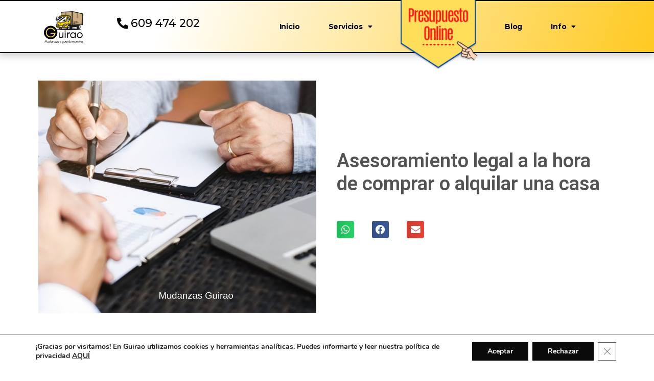

--- FILE ---
content_type: text/html; charset=UTF-8
request_url: https://mudanzas-en-murcia.es/asesoramiento-legal-comprar-alquilar-casa/
body_size: 27314
content:
<!DOCTYPE html>
<html lang="es">
<head>
<meta charset="UTF-8">
<meta name="viewport" content="width=device-width, initial-scale=1">
<link rel="profile" href="https://gmpg.org/xfn/11">
<meta name='robots' content='index, follow, max-image-preview:large, max-snippet:-1, max-video-preview:-1' />
<!-- This site is optimized with the Yoast SEO plugin v20.6 - https://yoast.com/wordpress/plugins/seo/ -->
<title>Asesoramiento legal a la hora de comprar o alquilar una casa | GUIRAO</title>
<meta name="description" content="Algo muy importante es contar con un buen asesoramiento legal a la hora de comprar o alquilar una casa. Hoy en GUIRAO te lo explicamos." />
<link rel="canonical" href="https://mudanzas-en-murcia.es/asesoramiento-legal-comprar-alquilar-casa/" />
<meta property="og:locale" content="es_ES" />
<meta property="og:type" content="article" />
<meta property="og:title" content="Asesoramiento legal a la hora de comprar o alquilar una casa | GUIRAO" />
<meta property="og:description" content="Algo muy importante es contar con un buen asesoramiento legal a la hora de comprar o alquilar una casa. Hoy en GUIRAO te lo explicamos." />
<meta property="og:url" content="https://mudanzas-en-murcia.es/asesoramiento-legal-comprar-alquilar-casa/" />
<meta property="og:site_name" content="Mudanzas Guirao" />
<meta property="article:published_time" content="2021-04-28T19:54:33+00:00" />
<meta property="article:modified_time" content="2023-04-05T22:02:26+00:00" />
<meta property="og:image" content="https://mudanzas-en-murcia.es/wp-content/uploads/Asesoramiento-legal-a-la-hora-de-comprar-o-alquilar-una-casa.jpg" />
<meta property="og:image:width" content="940" />
<meta property="og:image:height" content="788" />
<meta property="og:image:type" content="image/jpeg" />
<meta name="author" content="Mudanzas Guirao" />
<meta name="twitter:card" content="summary_large_image" />
<meta name="twitter:label1" content="Escrito por" />
<meta name="twitter:data1" content="Mudanzas Guirao" />
<meta name="twitter:label2" content="Tiempo de lectura" />
<meta name="twitter:data2" content="5 minutos" />
<script type="application/ld+json" class="yoast-schema-graph">{"@context":"https://schema.org","@graph":[{"@type":"Article","@id":"https://mudanzas-en-murcia.es/asesoramiento-legal-comprar-alquilar-casa/#article","isPartOf":{"@id":"https://mudanzas-en-murcia.es/asesoramiento-legal-comprar-alquilar-casa/"},"author":{"name":"Mudanzas Guirao","@id":"https://mudanzas-en-murcia.es/#/schema/person/f6fab155a627e8b2339a2b34546b7228"},"headline":"Asesoramiento legal a la hora de comprar o alquilar una casa","datePublished":"2021-04-28T19:54:33+00:00","dateModified":"2023-04-05T22:02:26+00:00","mainEntityOfPage":{"@id":"https://mudanzas-en-murcia.es/asesoramiento-legal-comprar-alquilar-casa/"},"wordCount":1122,"publisher":{"@id":"https://mudanzas-en-murcia.es/#organization"},"image":{"@id":"https://mudanzas-en-murcia.es/asesoramiento-legal-comprar-alquilar-casa/#primaryimage"},"thumbnailUrl":"https://mudanzas-en-murcia.es/wp-content/uploads/Asesoramiento-legal-a-la-hora-de-comprar-o-alquilar-una-casa.jpg","keywords":["asesoramiento legal para comprar o alquilar una casa","guardamuebles","mudanzas","mudanzas en murcia","seguridad en mudanzas","seguridad en una mudanza"],"articleSection":["Artículos"],"inLanguage":"es"},{"@type":"WebPage","@id":"https://mudanzas-en-murcia.es/asesoramiento-legal-comprar-alquilar-casa/","url":"https://mudanzas-en-murcia.es/asesoramiento-legal-comprar-alquilar-casa/","name":"Asesoramiento legal a la hora de comprar o alquilar una casa | GUIRAO","isPartOf":{"@id":"https://mudanzas-en-murcia.es/#website"},"primaryImageOfPage":{"@id":"https://mudanzas-en-murcia.es/asesoramiento-legal-comprar-alquilar-casa/#primaryimage"},"image":{"@id":"https://mudanzas-en-murcia.es/asesoramiento-legal-comprar-alquilar-casa/#primaryimage"},"thumbnailUrl":"https://mudanzas-en-murcia.es/wp-content/uploads/Asesoramiento-legal-a-la-hora-de-comprar-o-alquilar-una-casa.jpg","datePublished":"2021-04-28T19:54:33+00:00","dateModified":"2023-04-05T22:02:26+00:00","description":"Algo muy importante es contar con un buen asesoramiento legal a la hora de comprar o alquilar una casa. Hoy en GUIRAO te lo explicamos.","breadcrumb":{"@id":"https://mudanzas-en-murcia.es/asesoramiento-legal-comprar-alquilar-casa/#breadcrumb"},"inLanguage":"es","potentialAction":[{"@type":"ReadAction","target":["https://mudanzas-en-murcia.es/asesoramiento-legal-comprar-alquilar-casa/"]}]},{"@type":"ImageObject","inLanguage":"es","@id":"https://mudanzas-en-murcia.es/asesoramiento-legal-comprar-alquilar-casa/#primaryimage","url":"https://mudanzas-en-murcia.es/wp-content/uploads/Asesoramiento-legal-a-la-hora-de-comprar-o-alquilar-una-casa.jpg","contentUrl":"https://mudanzas-en-murcia.es/wp-content/uploads/Asesoramiento-legal-a-la-hora-de-comprar-o-alquilar-una-casa.jpg","width":940,"height":788,"caption":"Asesoramiento legal a la hora de comprar o alquilar una casa"},{"@type":"BreadcrumbList","@id":"https://mudanzas-en-murcia.es/asesoramiento-legal-comprar-alquilar-casa/#breadcrumb","itemListElement":[{"@type":"ListItem","position":1,"name":"Home","item":"https://mudanzas-en-murcia.es/"},{"@type":"ListItem","position":2,"name":"Asesoramiento legal a la hora de comprar o alquilar una casa"}]},{"@type":"WebSite","@id":"https://mudanzas-en-murcia.es/#website","url":"https://mudanzas-en-murcia.es/","name":"Mudanzas Guirao","description":"Empresa de Mudanzas y Guardamuebles Guirao","publisher":{"@id":"https://mudanzas-en-murcia.es/#organization"},"potentialAction":[{"@type":"SearchAction","target":{"@type":"EntryPoint","urlTemplate":"https://mudanzas-en-murcia.es/?s={search_term_string}"},"query-input":"required name=search_term_string"}],"inLanguage":"es"},{"@type":"Organization","@id":"https://mudanzas-en-murcia.es/#organization","name":"Mudanzas Guirao","url":"https://mudanzas-en-murcia.es/","logo":{"@type":"ImageObject","inLanguage":"es","@id":"https://mudanzas-en-murcia.es/#/schema/logo/image/","url":"https://mudanzas-en-murcia.es/wp-content/uploads/cropped-cropped-cropped-Mudanzas-en-Murcia-GUIRAO-1.png","contentUrl":"https://mudanzas-en-murcia.es/wp-content/uploads/cropped-cropped-cropped-Mudanzas-en-Murcia-GUIRAO-1.png","width":2472,"height":2052,"caption":"Mudanzas Guirao"},"image":{"@id":"https://mudanzas-en-murcia.es/#/schema/logo/image/"}},{"@type":"Person","@id":"https://mudanzas-en-murcia.es/#/schema/person/f6fab155a627e8b2339a2b34546b7228","name":"Mudanzas Guirao","image":{"@type":"ImageObject","inLanguage":"es","@id":"https://mudanzas-en-murcia.es/#/schema/person/image/","url":"https://secure.gravatar.com/avatar/3755de5796b2feb51701a08e1c5159fb?s=96&d=mm&r=g","contentUrl":"https://secure.gravatar.com/avatar/3755de5796b2feb51701a08e1c5159fb?s=96&d=mm&r=g","caption":"Mudanzas Guirao"},"url":"https://mudanzas-en-murcia.es/author/jantmor71-mdg/"}]}</script>
<!-- / Yoast SEO plugin. -->
<link rel='dns-prefetch' href='//fonts.googleapis.com' />
<link rel="alternate" type="application/rss+xml" title="Mudanzas Guirao &raquo; Feed" href="https://mudanzas-en-murcia.es/feed/" />
<link rel="alternate" type="application/rss+xml" title="Mudanzas Guirao &raquo; Feed de los comentarios" href="https://mudanzas-en-murcia.es/comments/feed/" />
<link rel='stylesheet' id='astra-theme-css-css' href='//mudanzas-en-murcia.es/wp-content/cache/wpfc-minified/motskn48/bcog.css' media='all' />
<style id='astra-theme-css-inline-css'>
.ast-no-sidebar .entry-content .alignfull {margin-left: calc( -50vw + 50%);margin-right: calc( -50vw + 50%);max-width: 100vw;width: 100vw;}.ast-no-sidebar .entry-content .alignwide {margin-left: calc(-41vw + 50%);margin-right: calc(-41vw + 50%);max-width: unset;width: unset;}.ast-no-sidebar .entry-content .alignfull .alignfull,.ast-no-sidebar .entry-content .alignfull .alignwide,.ast-no-sidebar .entry-content .alignwide .alignfull,.ast-no-sidebar .entry-content .alignwide .alignwide,.ast-no-sidebar .entry-content .wp-block-column .alignfull,.ast-no-sidebar .entry-content .wp-block-column .alignwide{width: 100%;margin-left: auto;margin-right: auto;}.wp-block-gallery,.blocks-gallery-grid {margin: 0;}.wp-block-separator {max-width: 100px;}.wp-block-separator.is-style-wide,.wp-block-separator.is-style-dots {max-width: none;}.entry-content .has-2-columns .wp-block-column:first-child {padding-right: 10px;}.entry-content .has-2-columns .wp-block-column:last-child {padding-left: 10px;}@media (max-width: 782px) {.entry-content .wp-block-columns .wp-block-column {flex-basis: 100%;}.entry-content .has-2-columns .wp-block-column:first-child {padding-right: 0;}.entry-content .has-2-columns .wp-block-column:last-child {padding-left: 0;}}body .entry-content .wp-block-latest-posts {margin-left: 0;}body .entry-content .wp-block-latest-posts li {list-style: none;}.ast-no-sidebar .ast-container .entry-content .wp-block-latest-posts {margin-left: 0;}.ast-header-break-point .entry-content .alignwide {margin-left: auto;margin-right: auto;}.entry-content .blocks-gallery-item img {margin-bottom: auto;}.wp-block-pullquote {border-top: 4px solid #555d66;border-bottom: 4px solid #555d66;color: #40464d;}:root{--ast-container-default-xlg-padding:6.67em;--ast-container-default-lg-padding:5.67em;--ast-container-default-slg-padding:4.34em;--ast-container-default-md-padding:3.34em;--ast-container-default-sm-padding:6.67em;--ast-container-default-xs-padding:2.4em;--ast-container-default-xxs-padding:1.4em;--ast-code-block-background:#EEEEEE;--ast-comment-inputs-background:#FAFAFA;}html{font-size:100%;}a,.page-title{color:#6f6f6f;}a:hover,a:focus{color:#a2a2a2;}body,button,input,select,textarea,.ast-button,.ast-custom-button{font-family:'Montserrat',sans-serif;font-weight:500;font-size:16px;font-size:1rem;line-height:2.81em;}blockquote{color:#131313;}h1,.entry-content h1,h2,.entry-content h2,h3,.entry-content h3,h4,.entry-content h4,h5,.entry-content h5,h6,.entry-content h6,.site-title,.site-title a{font-family:'Montserrat',sans-serif;font-weight:900;}.ast-site-identity .site-title a{color:#000000;}.site-title{font-size:22px;font-size:1.375rem;display:none;}header .custom-logo-link img{max-width:100px;}.astra-logo-svg{width:100px;}.site-header .site-description{font-size:15px;font-size:0.9375rem;display:none;}.entry-title{font-size:30px;font-size:1.875rem;}h1,.entry-content h1{font-size:70px;font-size:4.375rem;font-family:'Montserrat',sans-serif;line-height:1.4em;}h2,.entry-content h2{font-size:68px;font-size:4.25rem;font-weight:900;font-family:'Montserrat',sans-serif;line-height:1.25em;}h3,.entry-content h3{font-size:30px;font-size:1.875rem;font-weight:900;font-family:'Montserrat',sans-serif;line-height:1.2em;}h4,.entry-content h4{font-size:20px;font-size:1.25rem;line-height:1.2em;font-family:'Montserrat',sans-serif;}h5,.entry-content h5{font-size:18px;font-size:1.125rem;line-height:1.2em;font-weight:900;font-family:'Montserrat',sans-serif;}h6,.entry-content h6{font-size:15px;font-size:0.9375rem;line-height:1.25em;font-weight:900;font-family:'Montserrat',sans-serif;}::selection{background-color:#000000;color:#ffffff;}body,h1,.entry-title a,.entry-content h1,h2,.entry-content h2,h3,.entry-content h3,h4,.entry-content h4,h5,.entry-content h5,h6,.entry-content h6{color:#5e5e5e;}.tagcloud a:hover,.tagcloud a:focus,.tagcloud a.current-item{color:#ffffff;border-color:#6f6f6f;background-color:#6f6f6f;}input:focus,input[type="text"]:focus,input[type="email"]:focus,input[type="url"]:focus,input[type="password"]:focus,input[type="reset"]:focus,input[type="search"]:focus,textarea:focus{border-color:#6f6f6f;}input[type="radio"]:checked,input[type=reset],input[type="checkbox"]:checked,input[type="checkbox"]:hover:checked,input[type="checkbox"]:focus:checked,input[type=range]::-webkit-slider-thumb{border-color:#6f6f6f;background-color:#6f6f6f;box-shadow:none;}.site-footer a:hover + .post-count,.site-footer a:focus + .post-count{background:#6f6f6f;border-color:#6f6f6f;}.single .nav-links .nav-previous,.single .nav-links .nav-next{color:#6f6f6f;}.entry-meta,.entry-meta *{line-height:1.45;color:#6f6f6f;}.entry-meta a:hover,.entry-meta a:hover *,.entry-meta a:focus,.entry-meta a:focus *,.page-links > .page-link,.page-links .page-link:hover,.post-navigation a:hover{color:#a2a2a2;}#cat option,.secondary .calendar_wrap thead a,.secondary .calendar_wrap thead a:visited{color:#6f6f6f;}.secondary .calendar_wrap #today,.ast-progress-val span{background:#6f6f6f;}.secondary a:hover + .post-count,.secondary a:focus + .post-count{background:#6f6f6f;border-color:#6f6f6f;}.calendar_wrap #today > a{color:#ffffff;}.page-links .page-link,.single .post-navigation a{color:#6f6f6f;}.ast-header-break-point .main-header-bar .ast-button-wrap .menu-toggle{border-radius:5px;}.widget-title{font-size:22px;font-size:1.375rem;color:#5e5e5e;}a:focus-visible,.ast-menu-toggle:focus-visible,.site .skip-link:focus-visible,.wp-block-loginout input:focus-visible,.wp-block-search.wp-block-search__button-inside .wp-block-search__inside-wrapper,.ast-header-navigation-arrow:focus-visible{outline-style:dotted;outline-color:inherit;outline-width:thin;border-color:transparent;}input:focus,input[type="text"]:focus,input[type="email"]:focus,input[type="url"]:focus,input[type="password"]:focus,input[type="reset"]:focus,input[type="search"]:focus,textarea:focus,.wp-block-search__input:focus,[data-section="section-header-mobile-trigger"] .ast-button-wrap .ast-mobile-menu-trigger-minimal:focus,.ast-mobile-popup-drawer.active .menu-toggle-close:focus,.woocommerce-ordering select.orderby:focus,#ast-scroll-top:focus,.woocommerce a.add_to_cart_button:focus,.woocommerce .button.single_add_to_cart_button:focus{border-style:dotted;border-color:inherit;border-width:thin;outline-color:transparent;}.main-header-menu .menu-link,.ast-header-custom-item a{color:#5e5e5e;}.main-header-menu .menu-item:hover > .menu-link,.main-header-menu .menu-item:hover > .ast-menu-toggle,.main-header-menu .ast-masthead-custom-menu-items a:hover,.main-header-menu .menu-item.focus > .menu-link,.main-header-menu .menu-item.focus > .ast-menu-toggle,.main-header-menu .current-menu-item > .menu-link,.main-header-menu .current-menu-ancestor > .menu-link,.main-header-menu .current-menu-item > .ast-menu-toggle,.main-header-menu .current-menu-ancestor > .ast-menu-toggle{color:#6f6f6f;}.header-main-layout-3 .ast-main-header-bar-alignment{margin-right:auto;}.header-main-layout-2 .site-header-section-left .ast-site-identity{text-align:left;}.ast-logo-title-inline .site-logo-img{padding-right:1em;}.site-logo-img img{ transition:all 0.2s linear;}.ast-header-break-point .ast-mobile-menu-buttons-minimal.menu-toggle{background:transparent;color:#008aaa;}.ast-header-break-point .ast-mobile-menu-buttons-outline.menu-toggle{background:transparent;border:1px solid #008aaa;color:#008aaa;}.ast-header-break-point .ast-mobile-menu-buttons-fill.menu-toggle{background:#008aaa;color:#ffffff;}.ast-small-footer{color:rgba(255,255,255,0.5);}.ast-small-footer > .ast-footer-overlay{background-color:#008aaa;;}.ast-small-footer a{color:rgba(255,255,255,0.75);}.ast-small-footer a:hover{color:#ffffff;}.footer-adv .footer-adv-overlay{border-top-style:solid;border-top-color:#7a7a7a;}.wp-block-buttons.aligncenter{justify-content:center;}@media (max-width:782px){.entry-content .wp-block-columns .wp-block-column{margin-left:0px;}}.wp-block-image.aligncenter{margin-left:auto;margin-right:auto;}.wp-block-table.aligncenter{margin-left:auto;margin-right:auto;}@media (max-width:768px){.ast-separate-container #primary,.ast-separate-container #secondary{padding:1.5em 0;}#primary,#secondary{padding:1.5em 0;margin:0;}.ast-left-sidebar #content > .ast-container{display:flex;flex-direction:column-reverse;width:100%;}.ast-separate-container .ast-article-post,.ast-separate-container .ast-article-single{padding:1.5em 2.14em;}.ast-author-box img.avatar{margin:20px 0 0 0;}}@media (min-width:769px){.ast-separate-container.ast-right-sidebar #primary,.ast-separate-container.ast-left-sidebar #primary{border:0;}.search-no-results.ast-separate-container #primary{margin-bottom:4em;}}.menu-toggle,button,.ast-button,.ast-custom-button,.button,input#submit,input[type="button"],input[type="submit"],input[type="reset"]{color:#ffffff;border-color:#eb3e2c;background-color:#eb3e2c;border-top-left-radius:100px;border-top-right-radius:100px;border-bottom-right-radius:100px;border-bottom-left-radius:100px;padding-top:6px;padding-right:30px;padding-bottom:6px;padding-left:30px;font-family:inherit;font-weight:inherit;}button:focus,.menu-toggle:hover,button:hover,.ast-button:hover,.ast-custom-button:hover .button:hover,.ast-custom-button:hover,input[type=reset]:hover,input[type=reset]:focus,input#submit:hover,input#submit:focus,input[type="button"]:hover,input[type="button"]:focus,input[type="submit"]:hover,input[type="submit"]:focus{color:#ffffff;background-color:#d34639;border-color:#d34639;}@media (max-width:768px){.ast-mobile-header-stack .main-header-bar .ast-search-menu-icon{display:inline-block;}.ast-header-break-point.ast-header-custom-item-outside .ast-mobile-header-stack .main-header-bar .ast-search-icon{margin:0;}.ast-comment-avatar-wrap img{max-width:2.5em;}.ast-separate-container .ast-comment-list li.depth-1{padding:1.5em 2.14em;}.ast-separate-container .comment-respond{padding:2em 2.14em;}.ast-comment-meta{padding:0 1.8888em 1.3333em;}}@media (min-width:544px){.ast-container{max-width:100%;}}@media (max-width:544px){.ast-separate-container .ast-article-post,.ast-separate-container .ast-article-single,.ast-separate-container .comments-title,.ast-separate-container .ast-archive-description{padding:1.5em 1em;}.ast-separate-container #content .ast-container{padding-left:0.54em;padding-right:0.54em;}.ast-separate-container .ast-comment-list li.depth-1{padding:1.5em 1em;margin-bottom:1.5em;}.ast-separate-container .ast-comment-list .bypostauthor{padding:.5em;}.ast-search-menu-icon.ast-dropdown-active .search-field{width:170px;}.site-branding img,.site-header .site-logo-img .custom-logo-link img{max-width:100%;}}.ast-no-sidebar.ast-separate-container .entry-content .alignfull {margin-left: -6.67em;margin-right: -6.67em;width: auto;}@media (max-width: 1200px) {.ast-no-sidebar.ast-separate-container .entry-content .alignfull {margin-left: -2.4em;margin-right: -2.4em;}}@media (max-width: 768px) {.ast-no-sidebar.ast-separate-container .entry-content .alignfull {margin-left: -2.14em;margin-right: -2.14em;}}@media (max-width: 544px) {.ast-no-sidebar.ast-separate-container .entry-content .alignfull {margin-left: -1em;margin-right: -1em;}}.ast-no-sidebar.ast-separate-container .entry-content .alignwide {margin-left: -20px;margin-right: -20px;}.ast-no-sidebar.ast-separate-container .entry-content .wp-block-column .alignfull,.ast-no-sidebar.ast-separate-container .entry-content .wp-block-column .alignwide {margin-left: auto;margin-right: auto;width: 100%;}@media (max-width:768px){.site-title{display:none;}.site-header .site-description{display:none;}.entry-title{font-size:30px;}h1,.entry-content h1{font-size:50px;}h2,.entry-content h2{font-size:45px;}h3,.entry-content h3{font-size:20px;}.astra-logo-svg{width:200px;}header .custom-logo-link img,.ast-header-break-point .site-logo-img .custom-mobile-logo-link img{max-width:200px;}}@media (max-width:544px){.site-title{font-size:18px;font-size:1.125rem;display:none;}.site-header .site-description{display:none;}.entry-title{font-size:30px;}h1,.entry-content h1{font-size:33px;}h2,.entry-content h2{font-size:32px;}h3,.entry-content h3{font-size:20px;}header .custom-logo-link img,.ast-header-break-point .site-branding img,.ast-header-break-point .custom-logo-link img{max-width:150px;}.astra-logo-svg{width:150px;}.ast-header-break-point .site-logo-img .custom-mobile-logo-link img{max-width:150px;}}@media (max-width:768px){html{font-size:91.2%;}}@media (max-width:544px){html{font-size:91.2%;}}@media (min-width:769px){.ast-container{max-width:1210px;}}@font-face {font-family: "Astra";src: url(https://mudanzas-en-murcia.es/wp-content/themes/astra/assets/fonts/astra.woff) format("woff"),url(https://mudanzas-en-murcia.es/wp-content/themes/astra/assets/fonts/astra.ttf) format("truetype"),url(https://mudanzas-en-murcia.es/wp-content/themes/astra/assets/fonts/astra.svg#astra) format("svg");font-weight: normal;font-style: normal;font-display: fallback;}@media (max-width:921px) {.main-header-bar .main-header-bar-navigation{display:none;}}@media (min-width:769px){.blog .site-content > .ast-container,.archive .site-content > .ast-container,.search .site-content > .ast-container{max-width:1200px;}}@media (min-width:769px){.single-post .site-content > .ast-container{max-width:1300px;}}.ast-desktop .main-header-menu.submenu-with-border .sub-menu,.ast-desktop .main-header-menu.submenu-with-border .astra-full-megamenu-wrapper{border-color:#000000;}.ast-desktop .main-header-menu.submenu-with-border .sub-menu{border-top-width:2px;border-right-width:0px;border-left-width:0px;border-bottom-width:0px;border-style:solid;}.ast-desktop .main-header-menu.submenu-with-border .sub-menu .sub-menu{top:-2px;}.ast-desktop .main-header-menu.submenu-with-border .sub-menu .menu-link,.ast-desktop .main-header-menu.submenu-with-border .children .menu-link{border-bottom-width:0px;border-style:solid;border-color:#eaeaea;}@media (min-width:769px){.main-header-menu .sub-menu .menu-item.ast-left-align-sub-menu:hover > .sub-menu,.main-header-menu .sub-menu .menu-item.ast-left-align-sub-menu.focus > .sub-menu{margin-left:-0px;}}.ast-small-footer{border-top-style:solid;border-top-width:0px;border-top-color:#7a7a7a;}.ast-header-break-point .main-navigation ul .button-custom-menu-item .menu-link {padding: 0 20px;display: inline-block;width: 100%;border-bottom-width: 1px;border-style: solid;border-color: #eaeaea;}.button-custom-menu-item .ast-custom-button-link .ast-custom-button {font-size: inherit;font-family: inherit;font-weight: inherit;}.button-custom-menu-item .ast-custom-button-link .ast-custom-button:hover {transition: all 0.1s ease-in-out;}.ast-header-break-point.ast-header-custom-item-inside .main-header-bar .main-header-bar-navigation .ast-search-icon {display: none;}.ast-header-break-point.ast-header-custom-item-inside .main-header-bar .ast-search-menu-icon .search-form {padding: 0;display: block;overflow: hidden;}.ast-header-break-point .ast-header-custom-item .widget:last-child {margin-bottom: 1em;}.ast-header-custom-item .widget {margin: 0.5em;display: inline-block;vertical-align: middle;}.ast-header-custom-item .widget p {margin-bottom: 0;}.ast-header-custom-item .widget li {width: auto;}.ast-header-custom-item-inside .button-custom-menu-item .menu-link {display: none;}.ast-header-custom-item-inside.ast-header-break-point .button-custom-menu-item .ast-custom-button-link {display: none;}.ast-header-custom-item-inside.ast-header-break-point .button-custom-menu-item .menu-link {display: block;}.ast-header-break-point.ast-header-custom-item-outside .main-header-bar .ast-search-icon {margin-right: 1em;}.ast-header-break-point.ast-header-custom-item-inside .main-header-bar .ast-search-menu-icon .search-field,.ast-header-break-point.ast-header-custom-item-inside .main-header-bar .ast-search-menu-icon.ast-inline-search .search-field {width: 100%;padding-right: 5.5em;}.ast-header-break-point.ast-header-custom-item-inside .main-header-bar .ast-search-menu-icon .search-submit {display: block;position: absolute;height: 100%;top: 0;right: 0;padding: 0 1em;border-radius: 0;}.ast-header-break-point .ast-header-custom-item .ast-masthead-custom-menu-items {padding-left: 20px;padding-right: 20px;margin-bottom: 1em;margin-top: 1em;}.ast-header-custom-item-inside.ast-header-break-point .button-custom-menu-item {padding-left: 0;padding-right: 0;margin-top: 0;margin-bottom: 0;}.astra-icon-down_arrow::after {content: "\e900";font-family: Astra;}.astra-icon-close::after {content: "\e5cd";font-family: Astra;}.astra-icon-drag_handle::after {content: "\e25d";font-family: Astra;}.astra-icon-format_align_justify::after {content: "\e235";font-family: Astra;}.astra-icon-menu::after {content: "\e5d2";font-family: Astra;}.astra-icon-reorder::after {content: "\e8fe";font-family: Astra;}.astra-icon-search::after {content: "\e8b6";font-family: Astra;}.astra-icon-zoom_in::after {content: "\e56b";font-family: Astra;}.astra-icon-check-circle::after {content: "\e901";font-family: Astra;}.astra-icon-shopping-cart::after {content: "\f07a";font-family: Astra;}.astra-icon-shopping-bag::after {content: "\f290";font-family: Astra;}.astra-icon-shopping-basket::after {content: "\f291";font-family: Astra;}.astra-icon-circle-o::after {content: "\e903";font-family: Astra;}.astra-icon-certificate::after {content: "\e902";font-family: Astra;}blockquote {padding: 1.2em;}:root .has-ast-global-color-0-color{color:var(--ast-global-color-0);}:root .has-ast-global-color-0-background-color{background-color:var(--ast-global-color-0);}:root .wp-block-button .has-ast-global-color-0-color{color:var(--ast-global-color-0);}:root .wp-block-button .has-ast-global-color-0-background-color{background-color:var(--ast-global-color-0);}:root .has-ast-global-color-1-color{color:var(--ast-global-color-1);}:root .has-ast-global-color-1-background-color{background-color:var(--ast-global-color-1);}:root .wp-block-button .has-ast-global-color-1-color{color:var(--ast-global-color-1);}:root .wp-block-button .has-ast-global-color-1-background-color{background-color:var(--ast-global-color-1);}:root .has-ast-global-color-2-color{color:var(--ast-global-color-2);}:root .has-ast-global-color-2-background-color{background-color:var(--ast-global-color-2);}:root .wp-block-button .has-ast-global-color-2-color{color:var(--ast-global-color-2);}:root .wp-block-button .has-ast-global-color-2-background-color{background-color:var(--ast-global-color-2);}:root .has-ast-global-color-3-color{color:var(--ast-global-color-3);}:root .has-ast-global-color-3-background-color{background-color:var(--ast-global-color-3);}:root .wp-block-button .has-ast-global-color-3-color{color:var(--ast-global-color-3);}:root .wp-block-button .has-ast-global-color-3-background-color{background-color:var(--ast-global-color-3);}:root .has-ast-global-color-4-color{color:var(--ast-global-color-4);}:root .has-ast-global-color-4-background-color{background-color:var(--ast-global-color-4);}:root .wp-block-button .has-ast-global-color-4-color{color:var(--ast-global-color-4);}:root .wp-block-button .has-ast-global-color-4-background-color{background-color:var(--ast-global-color-4);}:root .has-ast-global-color-5-color{color:var(--ast-global-color-5);}:root .has-ast-global-color-5-background-color{background-color:var(--ast-global-color-5);}:root .wp-block-button .has-ast-global-color-5-color{color:var(--ast-global-color-5);}:root .wp-block-button .has-ast-global-color-5-background-color{background-color:var(--ast-global-color-5);}:root .has-ast-global-color-6-color{color:var(--ast-global-color-6);}:root .has-ast-global-color-6-background-color{background-color:var(--ast-global-color-6);}:root .wp-block-button .has-ast-global-color-6-color{color:var(--ast-global-color-6);}:root .wp-block-button .has-ast-global-color-6-background-color{background-color:var(--ast-global-color-6);}:root .has-ast-global-color-7-color{color:var(--ast-global-color-7);}:root .has-ast-global-color-7-background-color{background-color:var(--ast-global-color-7);}:root .wp-block-button .has-ast-global-color-7-color{color:var(--ast-global-color-7);}:root .wp-block-button .has-ast-global-color-7-background-color{background-color:var(--ast-global-color-7);}:root .has-ast-global-color-8-color{color:var(--ast-global-color-8);}:root .has-ast-global-color-8-background-color{background-color:var(--ast-global-color-8);}:root .wp-block-button .has-ast-global-color-8-color{color:var(--ast-global-color-8);}:root .wp-block-button .has-ast-global-color-8-background-color{background-color:var(--ast-global-color-8);}:root{--ast-global-color-0:#0170B9;--ast-global-color-1:#3a3a3a;--ast-global-color-2:#3a3a3a;--ast-global-color-3:#4B4F58;--ast-global-color-4:#F5F5F5;--ast-global-color-5:#FFFFFF;--ast-global-color-6:#E5E5E5;--ast-global-color-7:#424242;--ast-global-color-8:#000000;}:root {--ast-border-color : #dddddd;}#masthead .ast-container,.ast-header-breadcrumb .ast-container{max-width:100%;padding-left:35px;padding-right:35px;}@media (max-width:921px){#masthead .ast-container,.ast-header-breadcrumb .ast-container{padding-left:20px;padding-right:20px;}}.ast-header-break-point .main-navigation ul .button-custom-menu-item .menu-link {padding: 0 20px;display: inline-block;width: 100%;border-bottom-width: 1px;border-style: solid;border-color: #eaeaea;}.button-custom-menu-item .ast-custom-button-link .ast-custom-button {font-size: inherit;font-family: inherit;font-weight: inherit;}.button-custom-menu-item .ast-custom-button-link .ast-custom-button:hover {transition: all 0.1s ease-in-out;}.ast-header-break-point.ast-header-custom-item-inside .main-header-bar .main-header-bar-navigation .ast-search-icon {display: none;}.ast-header-break-point.ast-header-custom-item-inside .main-header-bar .ast-search-menu-icon .search-form {padding: 0;display: block;overflow: hidden;}.ast-header-break-point .ast-header-custom-item .widget:last-child {margin-bottom: 1em;}.ast-header-custom-item .widget {margin: 0.5em;display: inline-block;vertical-align: middle;}.ast-header-custom-item .widget p {margin-bottom: 0;}.ast-header-custom-item .widget li {width: auto;}.ast-header-custom-item-inside .button-custom-menu-item .menu-link {display: none;}.ast-header-custom-item-inside.ast-header-break-point .button-custom-menu-item .ast-custom-button-link {display: none;}.ast-header-custom-item-inside.ast-header-break-point .button-custom-menu-item .menu-link {display: block;}.ast-header-break-point.ast-header-custom-item-outside .main-header-bar .ast-search-icon {margin-right: 1em;}.ast-header-break-point.ast-header-custom-item-inside .main-header-bar .ast-search-menu-icon .search-field,.ast-header-break-point.ast-header-custom-item-inside .main-header-bar .ast-search-menu-icon.ast-inline-search .search-field {width: 100%;padding-right: 5.5em;}.ast-header-break-point.ast-header-custom-item-inside .main-header-bar .ast-search-menu-icon .search-submit {display: block;position: absolute;height: 100%;top: 0;right: 0;padding: 0 1em;border-radius: 0;}.ast-header-break-point .ast-header-custom-item .ast-masthead-custom-menu-items {padding-left: 20px;padding-right: 20px;margin-bottom: 1em;margin-top: 1em;}.ast-header-custom-item-inside.ast-header-break-point .button-custom-menu-item {padding-left: 0;padding-right: 0;margin-top: 0;margin-bottom: 0;}.astra-icon-down_arrow::after {content: "\e900";font-family: Astra;}.astra-icon-close::after {content: "\e5cd";font-family: Astra;}.astra-icon-drag_handle::after {content: "\e25d";font-family: Astra;}.astra-icon-format_align_justify::after {content: "\e235";font-family: Astra;}.astra-icon-menu::after {content: "\e5d2";font-family: Astra;}.astra-icon-reorder::after {content: "\e8fe";font-family: Astra;}.astra-icon-search::after {content: "\e8b6";font-family: Astra;}.astra-icon-zoom_in::after {content: "\e56b";font-family: Astra;}.astra-icon-check-circle::after {content: "\e901";font-family: Astra;}.astra-icon-shopping-cart::after {content: "\f07a";font-family: Astra;}.astra-icon-shopping-bag::after {content: "\f290";font-family: Astra;}.astra-icon-shopping-basket::after {content: "\f291";font-family: Astra;}.astra-icon-circle-o::after {content: "\e903";font-family: Astra;}.astra-icon-certificate::after {content: "\e902";font-family: Astra;}blockquote {padding: 1.2em;}:root .has-ast-global-color-0-color{color:var(--ast-global-color-0);}:root .has-ast-global-color-0-background-color{background-color:var(--ast-global-color-0);}:root .wp-block-button .has-ast-global-color-0-color{color:var(--ast-global-color-0);}:root .wp-block-button .has-ast-global-color-0-background-color{background-color:var(--ast-global-color-0);}:root .has-ast-global-color-1-color{color:var(--ast-global-color-1);}:root .has-ast-global-color-1-background-color{background-color:var(--ast-global-color-1);}:root .wp-block-button .has-ast-global-color-1-color{color:var(--ast-global-color-1);}:root .wp-block-button .has-ast-global-color-1-background-color{background-color:var(--ast-global-color-1);}:root .has-ast-global-color-2-color{color:var(--ast-global-color-2);}:root .has-ast-global-color-2-background-color{background-color:var(--ast-global-color-2);}:root .wp-block-button .has-ast-global-color-2-color{color:var(--ast-global-color-2);}:root .wp-block-button .has-ast-global-color-2-background-color{background-color:var(--ast-global-color-2);}:root .has-ast-global-color-3-color{color:var(--ast-global-color-3);}:root .has-ast-global-color-3-background-color{background-color:var(--ast-global-color-3);}:root .wp-block-button .has-ast-global-color-3-color{color:var(--ast-global-color-3);}:root .wp-block-button .has-ast-global-color-3-background-color{background-color:var(--ast-global-color-3);}:root .has-ast-global-color-4-color{color:var(--ast-global-color-4);}:root .has-ast-global-color-4-background-color{background-color:var(--ast-global-color-4);}:root .wp-block-button .has-ast-global-color-4-color{color:var(--ast-global-color-4);}:root .wp-block-button .has-ast-global-color-4-background-color{background-color:var(--ast-global-color-4);}:root .has-ast-global-color-5-color{color:var(--ast-global-color-5);}:root .has-ast-global-color-5-background-color{background-color:var(--ast-global-color-5);}:root .wp-block-button .has-ast-global-color-5-color{color:var(--ast-global-color-5);}:root .wp-block-button .has-ast-global-color-5-background-color{background-color:var(--ast-global-color-5);}:root .has-ast-global-color-6-color{color:var(--ast-global-color-6);}:root .has-ast-global-color-6-background-color{background-color:var(--ast-global-color-6);}:root .wp-block-button .has-ast-global-color-6-color{color:var(--ast-global-color-6);}:root .wp-block-button .has-ast-global-color-6-background-color{background-color:var(--ast-global-color-6);}:root .has-ast-global-color-7-color{color:var(--ast-global-color-7);}:root .has-ast-global-color-7-background-color{background-color:var(--ast-global-color-7);}:root .wp-block-button .has-ast-global-color-7-color{color:var(--ast-global-color-7);}:root .wp-block-button .has-ast-global-color-7-background-color{background-color:var(--ast-global-color-7);}:root .has-ast-global-color-8-color{color:var(--ast-global-color-8);}:root .has-ast-global-color-8-background-color{background-color:var(--ast-global-color-8);}:root .wp-block-button .has-ast-global-color-8-color{color:var(--ast-global-color-8);}:root .wp-block-button .has-ast-global-color-8-background-color{background-color:var(--ast-global-color-8);}:root{--ast-global-color-0:#0170B9;--ast-global-color-1:#3a3a3a;--ast-global-color-2:#3a3a3a;--ast-global-color-3:#4B4F58;--ast-global-color-4:#F5F5F5;--ast-global-color-5:#FFFFFF;--ast-global-color-6:#E5E5E5;--ast-global-color-7:#424242;--ast-global-color-8:#000000;}:root {--ast-border-color : #dddddd;}#masthead .ast-container,.ast-header-breadcrumb .ast-container{max-width:100%;padding-left:35px;padding-right:35px;}@media (max-width:921px){#masthead .ast-container,.ast-header-breadcrumb .ast-container{padding-left:20px;padding-right:20px;}}.ast-single-entry-banner {-js-display: flex;display: flex;flex-direction: column;justify-content: center;text-align: center;position: relative;background: #eeeeee;}.ast-single-entry-banner[data-banner-layout="layout-1"] {max-width: 1170px;background: inherit;padding: 20px 0;}.ast-single-entry-banner[data-banner-width-type="custom"] {margin: 0 auto;width: 100%;}.ast-single-entry-banner + .site-content .entry-header {margin-bottom: 0;}header.entry-header .entry-title{color:#000000;font-weight:700;line-height:1em;}header.entry-header > *:not(:last-child){margin-bottom:10px;}.ast-archive-entry-banner {-js-display: flex;display: flex;flex-direction: column;justify-content: center;text-align: center;position: relative;background: #eeeeee;}.ast-archive-entry-banner[data-banner-width-type="custom"] {margin: 0 auto;width: 100%;}.ast-archive-entry-banner[data-banner-layout="layout-1"] {background: inherit;padding: 20px 0;text-align: left;}body.archive .ast-archive-description{max-width:1170px;width:100%;text-align:left;padding-top:3em;padding-right:3em;padding-bottom:3em;padding-left:3em;}body.archive .ast-archive-description *{color:#595959;}body.archive .ast-archive-description .ast-archive-title,body.archive .ast-archive-description .ast-archive-title *{color:#000000;font-weight:700;font-size:30px;font-size:1.875rem;line-height:1em;text-transform:capitalize;}body.archive .ast-archive-description > *:not(:last-child){margin-bottom:10px;}@media (max-width:768px){body.archive .ast-archive-description{text-align:left;}}@media (max-width:544px){body.archive .ast-archive-description{text-align:left;}}.ast-breadcrumbs .trail-browse,.ast-breadcrumbs .trail-items,.ast-breadcrumbs .trail-items li{display:inline-block;margin:0;padding:0;border:none;background:inherit;text-indent:0;}.ast-breadcrumbs .trail-browse{font-size:inherit;font-style:inherit;font-weight:inherit;color:inherit;}.ast-breadcrumbs .trail-items{list-style:none;}.trail-items li::after{padding:0 0.3em;content:"\00bb";}.trail-items li:last-of-type::after{display:none;}h1,.entry-content h1,h2,.entry-content h2,h3,.entry-content h3,h4,.entry-content h4,h5,.entry-content h5,h6,.entry-content h6{color:var(--ast-global-color-2);}.elementor-widget-heading .elementor-heading-title{margin:0;}.elementor-page .ast-menu-toggle{color:unset !important;background:unset !important;}.elementor-post.elementor-grid-item.hentry{margin-bottom:0;}.woocommerce div.product .elementor-element.elementor-products-grid .related.products ul.products li.product,.elementor-element .elementor-wc-products .woocommerce[class*='columns-'] ul.products li.product{width:auto;margin:0;float:none;}.ast-left-sidebar .elementor-section.elementor-section-stretched,.ast-right-sidebar .elementor-section.elementor-section-stretched{max-width:100%;left:0 !important;}.elementor-template-full-width .ast-container{display:block;}@media (max-width:544px){.elementor-element .elementor-wc-products .woocommerce[class*="columns-"] ul.products li.product{width:auto;margin:0;}.elementor-element .woocommerce .woocommerce-result-count{float:none;}}.ast-header-break-point .main-header-bar{border-bottom-width:0px;}@media (min-width:769px){.main-header-bar{border-bottom-width:0px;}}.main-header-menu .menu-item, #astra-footer-menu .menu-item, .main-header-bar .ast-masthead-custom-menu-items{-js-display:flex;display:flex;-webkit-box-pack:center;-webkit-justify-content:center;-moz-box-pack:center;-ms-flex-pack:center;justify-content:center;-webkit-box-orient:vertical;-webkit-box-direction:normal;-webkit-flex-direction:column;-moz-box-orient:vertical;-moz-box-direction:normal;-ms-flex-direction:column;flex-direction:column;}.main-header-menu > .menu-item > .menu-link, #astra-footer-menu > .menu-item > .menu-link{height:100%;-webkit-box-align:center;-webkit-align-items:center;-moz-box-align:center;-ms-flex-align:center;align-items:center;-js-display:flex;display:flex;}.ast-primary-menu-disabled .main-header-bar .ast-masthead-custom-menu-items{flex:unset;}.header-main-layout-1 .ast-flex.main-header-container, .header-main-layout-3 .ast-flex.main-header-container{-webkit-align-content:center;-ms-flex-line-pack:center;align-content:center;-webkit-box-align:center;-webkit-align-items:center;-moz-box-align:center;-ms-flex-align:center;align-items:center;}.main-header-menu .sub-menu .menu-item.menu-item-has-children > .menu-link:after{position:absolute;right:1em;top:50%;transform:translate(0,-50%) rotate(270deg);}.ast-header-break-point .main-header-bar .main-header-bar-navigation .page_item_has_children > .ast-menu-toggle::before, .ast-header-break-point .main-header-bar .main-header-bar-navigation .menu-item-has-children > .ast-menu-toggle::before, .ast-mobile-popup-drawer .main-header-bar-navigation .menu-item-has-children>.ast-menu-toggle::before, .ast-header-break-point .ast-mobile-header-wrap .main-header-bar-navigation .menu-item-has-children > .ast-menu-toggle::before{font-weight:bold;content:"\e900";font-family:Astra;text-decoration:inherit;display:inline-block;}.ast-header-break-point .main-navigation ul.sub-menu .menu-item .menu-link:before{content:"\e900";font-family:Astra;font-size:.65em;text-decoration:inherit;display:inline-block;transform:translate(0, -2px) rotateZ(270deg);margin-right:5px;}.widget_search .search-form:after{font-family:Astra;font-size:1.2em;font-weight:normal;content:"\e8b6";position:absolute;top:50%;right:15px;transform:translate(0, -50%);}.astra-search-icon::before{content:"\e8b6";font-family:Astra;font-style:normal;font-weight:normal;text-decoration:inherit;text-align:center;-webkit-font-smoothing:antialiased;-moz-osx-font-smoothing:grayscale;z-index:3;}.main-header-bar .main-header-bar-navigation .page_item_has_children > a:after, .main-header-bar .main-header-bar-navigation .menu-item-has-children > a:after, .menu-item-has-children .ast-header-navigation-arrow:after{content:"\e900";display:inline-block;font-family:Astra;font-size:.6rem;font-weight:bold;text-rendering:auto;-webkit-font-smoothing:antialiased;-moz-osx-font-smoothing:grayscale;margin-left:10px;line-height:normal;}.menu-item-has-children .sub-menu .ast-header-navigation-arrow:after{margin-left:0;}.ast-mobile-popup-drawer .main-header-bar-navigation .ast-submenu-expanded>.ast-menu-toggle::before{transform:rotateX(180deg);}.ast-header-break-point .main-header-bar-navigation .menu-item-has-children > .menu-link:after{display:none;}.ast-separate-container .blog-layout-1, .ast-separate-container .blog-layout-2, .ast-separate-container .blog-layout-3{background-color:transparent;background-image:none;}.ast-separate-container .ast-article-post{background-color:var(--ast-global-color-5);;}@media (max-width:768px){.ast-separate-container .ast-article-post{background-color:var(--ast-global-color-5);;}}@media (max-width:544px){.ast-separate-container .ast-article-post{background-color:var(--ast-global-color-5);;}}.ast-separate-container .ast-article-single:not(.ast-related-post), .ast-separate-container .comments-area .comment-respond,.ast-separate-container .comments-area .ast-comment-list li, .ast-separate-container .ast-woocommerce-container, .ast-separate-container .error-404, .ast-separate-container .no-results, .single.ast-separate-container  .ast-author-meta, .ast-separate-container .related-posts-title-wrapper, .ast-separate-container.ast-two-container #secondary .widget,.ast-separate-container .comments-count-wrapper, .ast-box-layout.ast-plain-container .site-content,.ast-padded-layout.ast-plain-container .site-content, .ast-separate-container .comments-area .comments-title, .ast-narrow-container .site-content{background-color:var(--ast-global-color-5);;}@media (max-width:768px){.ast-separate-container .ast-article-single:not(.ast-related-post), .ast-separate-container .comments-area .comment-respond,.ast-separate-container .comments-area .ast-comment-list li, .ast-separate-container .ast-woocommerce-container, .ast-separate-container .error-404, .ast-separate-container .no-results, .single.ast-separate-container  .ast-author-meta, .ast-separate-container .related-posts-title-wrapper, .ast-separate-container.ast-two-container #secondary .widget,.ast-separate-container .comments-count-wrapper, .ast-box-layout.ast-plain-container .site-content,.ast-padded-layout.ast-plain-container .site-content, .ast-separate-container .comments-area .comments-title, .ast-narrow-container .site-content{background-color:var(--ast-global-color-5);;}}@media (max-width:544px){.ast-separate-container .ast-article-single:not(.ast-related-post), .ast-separate-container .comments-area .comment-respond,.ast-separate-container .comments-area .ast-comment-list li, .ast-separate-container .ast-woocommerce-container, .ast-separate-container .error-404, .ast-separate-container .no-results, .single.ast-separate-container  .ast-author-meta, .ast-separate-container .related-posts-title-wrapper, .ast-separate-container.ast-two-container #secondary .widget,.ast-separate-container .comments-count-wrapper, .ast-box-layout.ast-plain-container .site-content,.ast-padded-layout.ast-plain-container .site-content, .ast-separate-container .comments-area .comments-title, .ast-narrow-container .site-content{background-color:var(--ast-global-color-5);;}}
#ast-scroll-top {
display: none;
position: fixed;
text-align: center;
cursor: pointer;
z-index: 99;
width: 2.1em;
height: 2.1em;
line-height: 2.1;
color: #ffffff;
border-radius: 2px;
content: "";
outline: inherit;
}
@media (min-width: 769px) {
#ast-scroll-top {
content: "769";
}
}
#ast-scroll-top .ast-icon.icon-arrow svg {
margin-left: 0px;
vertical-align: middle;
transform: translate(0, -20%) rotate(180deg);
width: 1.6em;
}
.ast-scroll-to-top-right {
right: 30px;
bottom: 30px;
}
.ast-scroll-to-top-left {
left: 30px;
bottom: 30px;
}
#ast-scroll-top{background-color:#6f6f6f;font-size:15px;font-size:0.9375rem;}.ast-scroll-top-icon::before{content:"\e900";font-family:Astra;text-decoration:inherit;}.ast-scroll-top-icon{transform:rotate(180deg);}@media (max-width:768px){#ast-scroll-top .ast-icon.icon-arrow svg{width:1em;}}:root{--e-global-color-astglobalcolor0:#0170B9;--e-global-color-astglobalcolor1:#3a3a3a;--e-global-color-astglobalcolor2:#3a3a3a;--e-global-color-astglobalcolor3:#4B4F58;--e-global-color-astglobalcolor4:#F5F5F5;--e-global-color-astglobalcolor5:#FFFFFF;--e-global-color-astglobalcolor6:#E5E5E5;--e-global-color-astglobalcolor7:#424242;--e-global-color-astglobalcolor8:#000000;}
</style>
<link rel='stylesheet' id='astra-google-fonts-css' href='https://fonts.googleapis.com/css?family=Montserrat%3A500%2C600%2C700%2C800%2C900%2C&#038;display=fallback&#038;ver=4.1.3' media='all' />
<link rel='stylesheet' id='wp-block-library-css' href='//mudanzas-en-murcia.es/wp-content/cache/wpfc-minified/keolyp3c/bcog.css' media='all' />
<style id='joinchat-button-style-inline-css'>
.wp-block-joinchat-button{border:none!important;text-align:center}.wp-block-joinchat-button figure{display:table;margin:0 auto;padding:0}.wp-block-joinchat-button figcaption{font:normal normal 400 .6em/2em var(--wp--preset--font-family--system-font,sans-serif);margin:0;padding:0}.wp-block-joinchat-button .joinchat-button__qr{background-color:#fff;border:6px solid #25d366;border-radius:30px;box-sizing:content-box;display:block;height:200px;margin:auto;overflow:hidden;padding:10px;width:200px}.wp-block-joinchat-button .joinchat-button__qr canvas,.wp-block-joinchat-button .joinchat-button__qr img{display:block;margin:auto}.wp-block-joinchat-button .joinchat-button__link{align-items:center;background-color:#25d366;border:6px solid #25d366;border-radius:30px;display:inline-flex;flex-flow:row nowrap;justify-content:center;line-height:1.25em;margin:0 auto;text-decoration:none}.wp-block-joinchat-button .joinchat-button__link:before{background:transparent var(--joinchat-ico) no-repeat center;background-size:100%;content:"";display:block;height:1.5em;margin:-.75em .75em -.75em 0;width:1.5em}.wp-block-joinchat-button figure+.joinchat-button__link{margin-top:10px}@media (orientation:landscape)and (min-height:481px),(orientation:portrait)and (min-width:481px){.wp-block-joinchat-button.joinchat-button--qr-only figure+.joinchat-button__link{display:none}}@media (max-width:480px),(orientation:landscape)and (max-height:480px){.wp-block-joinchat-button figure{display:none}}
</style>
<style id='global-styles-inline-css'>
body{--wp--preset--color--black: #000000;--wp--preset--color--cyan-bluish-gray: #abb8c3;--wp--preset--color--white: #ffffff;--wp--preset--color--pale-pink: #f78da7;--wp--preset--color--vivid-red: #cf2e2e;--wp--preset--color--luminous-vivid-orange: #ff6900;--wp--preset--color--luminous-vivid-amber: #fcb900;--wp--preset--color--light-green-cyan: #7bdcb5;--wp--preset--color--vivid-green-cyan: #00d084;--wp--preset--color--pale-cyan-blue: #8ed1fc;--wp--preset--color--vivid-cyan-blue: #0693e3;--wp--preset--color--vivid-purple: #9b51e0;--wp--preset--color--ast-global-color-0: var(--ast-global-color-0);--wp--preset--color--ast-global-color-1: var(--ast-global-color-1);--wp--preset--color--ast-global-color-2: var(--ast-global-color-2);--wp--preset--color--ast-global-color-3: var(--ast-global-color-3);--wp--preset--color--ast-global-color-4: var(--ast-global-color-4);--wp--preset--color--ast-global-color-5: var(--ast-global-color-5);--wp--preset--color--ast-global-color-6: var(--ast-global-color-6);--wp--preset--color--ast-global-color-7: var(--ast-global-color-7);--wp--preset--color--ast-global-color-8: var(--ast-global-color-8);--wp--preset--gradient--vivid-cyan-blue-to-vivid-purple: linear-gradient(135deg,rgba(6,147,227,1) 0%,rgb(155,81,224) 100%);--wp--preset--gradient--light-green-cyan-to-vivid-green-cyan: linear-gradient(135deg,rgb(122,220,180) 0%,rgb(0,208,130) 100%);--wp--preset--gradient--luminous-vivid-amber-to-luminous-vivid-orange: linear-gradient(135deg,rgba(252,185,0,1) 0%,rgba(255,105,0,1) 100%);--wp--preset--gradient--luminous-vivid-orange-to-vivid-red: linear-gradient(135deg,rgba(255,105,0,1) 0%,rgb(207,46,46) 100%);--wp--preset--gradient--very-light-gray-to-cyan-bluish-gray: linear-gradient(135deg,rgb(238,238,238) 0%,rgb(169,184,195) 100%);--wp--preset--gradient--cool-to-warm-spectrum: linear-gradient(135deg,rgb(74,234,220) 0%,rgb(151,120,209) 20%,rgb(207,42,186) 40%,rgb(238,44,130) 60%,rgb(251,105,98) 80%,rgb(254,248,76) 100%);--wp--preset--gradient--blush-light-purple: linear-gradient(135deg,rgb(255,206,236) 0%,rgb(152,150,240) 100%);--wp--preset--gradient--blush-bordeaux: linear-gradient(135deg,rgb(254,205,165) 0%,rgb(254,45,45) 50%,rgb(107,0,62) 100%);--wp--preset--gradient--luminous-dusk: linear-gradient(135deg,rgb(255,203,112) 0%,rgb(199,81,192) 50%,rgb(65,88,208) 100%);--wp--preset--gradient--pale-ocean: linear-gradient(135deg,rgb(255,245,203) 0%,rgb(182,227,212) 50%,rgb(51,167,181) 100%);--wp--preset--gradient--electric-grass: linear-gradient(135deg,rgb(202,248,128) 0%,rgb(113,206,126) 100%);--wp--preset--gradient--midnight: linear-gradient(135deg,rgb(2,3,129) 0%,rgb(40,116,252) 100%);--wp--preset--duotone--dark-grayscale: url('#wp-duotone-dark-grayscale');--wp--preset--duotone--grayscale: url('#wp-duotone-grayscale');--wp--preset--duotone--purple-yellow: url('#wp-duotone-purple-yellow');--wp--preset--duotone--blue-red: url('#wp-duotone-blue-red');--wp--preset--duotone--midnight: url('#wp-duotone-midnight');--wp--preset--duotone--magenta-yellow: url('#wp-duotone-magenta-yellow');--wp--preset--duotone--purple-green: url('#wp-duotone-purple-green');--wp--preset--duotone--blue-orange: url('#wp-duotone-blue-orange');--wp--preset--font-size--small: 13px;--wp--preset--font-size--medium: 20px;--wp--preset--font-size--large: 36px;--wp--preset--font-size--x-large: 42px;--wp--preset--spacing--20: 0.44rem;--wp--preset--spacing--30: 0.67rem;--wp--preset--spacing--40: 1rem;--wp--preset--spacing--50: 1.5rem;--wp--preset--spacing--60: 2.25rem;--wp--preset--spacing--70: 3.38rem;--wp--preset--spacing--80: 5.06rem;--wp--preset--shadow--natural: 6px 6px 9px rgba(0, 0, 0, 0.2);--wp--preset--shadow--deep: 12px 12px 50px rgba(0, 0, 0, 0.4);--wp--preset--shadow--sharp: 6px 6px 0px rgba(0, 0, 0, 0.2);--wp--preset--shadow--outlined: 6px 6px 0px -3px rgba(255, 255, 255, 1), 6px 6px rgba(0, 0, 0, 1);--wp--preset--shadow--crisp: 6px 6px 0px rgba(0, 0, 0, 1);}body { margin: 0;--wp--style--global--content-size: var(--wp--custom--ast-content-width-size);--wp--style--global--wide-size: var(--wp--custom--ast-wide-width-size); }.wp-site-blocks > .alignleft { float: left; margin-right: 2em; }.wp-site-blocks > .alignright { float: right; margin-left: 2em; }.wp-site-blocks > .aligncenter { justify-content: center; margin-left: auto; margin-right: auto; }.wp-site-blocks > * { margin-block-start: 0; margin-block-end: 0; }.wp-site-blocks > * + * { margin-block-start: 24px; }body { --wp--style--block-gap: 24px; }body .is-layout-flow > *{margin-block-start: 0;margin-block-end: 0;}body .is-layout-flow > * + *{margin-block-start: 24px;margin-block-end: 0;}body .is-layout-constrained > *{margin-block-start: 0;margin-block-end: 0;}body .is-layout-constrained > * + *{margin-block-start: 24px;margin-block-end: 0;}body .is-layout-flex{gap: 24px;}body .is-layout-flow > .alignleft{float: left;margin-inline-start: 0;margin-inline-end: 2em;}body .is-layout-flow > .alignright{float: right;margin-inline-start: 2em;margin-inline-end: 0;}body .is-layout-flow > .aligncenter{margin-left: auto !important;margin-right: auto !important;}body .is-layout-constrained > .alignleft{float: left;margin-inline-start: 0;margin-inline-end: 2em;}body .is-layout-constrained > .alignright{float: right;margin-inline-start: 2em;margin-inline-end: 0;}body .is-layout-constrained > .aligncenter{margin-left: auto !important;margin-right: auto !important;}body .is-layout-constrained > :where(:not(.alignleft):not(.alignright):not(.alignfull)){max-width: var(--wp--style--global--content-size);margin-left: auto !important;margin-right: auto !important;}body .is-layout-constrained > .alignwide{max-width: var(--wp--style--global--wide-size);}body .is-layout-flex{display: flex;}body .is-layout-flex{flex-wrap: wrap;align-items: center;}body .is-layout-flex > *{margin: 0;}body{padding-top: 0px;padding-right: 0px;padding-bottom: 0px;padding-left: 0px;}a:where(:not(.wp-element-button)){text-decoration: none;}.wp-element-button, .wp-block-button__link{background-color: #32373c;border-width: 0;color: #fff;font-family: inherit;font-size: inherit;line-height: inherit;padding: calc(0.667em + 2px) calc(1.333em + 2px);text-decoration: none;}.has-black-color{color: var(--wp--preset--color--black) !important;}.has-cyan-bluish-gray-color{color: var(--wp--preset--color--cyan-bluish-gray) !important;}.has-white-color{color: var(--wp--preset--color--white) !important;}.has-pale-pink-color{color: var(--wp--preset--color--pale-pink) !important;}.has-vivid-red-color{color: var(--wp--preset--color--vivid-red) !important;}.has-luminous-vivid-orange-color{color: var(--wp--preset--color--luminous-vivid-orange) !important;}.has-luminous-vivid-amber-color{color: var(--wp--preset--color--luminous-vivid-amber) !important;}.has-light-green-cyan-color{color: var(--wp--preset--color--light-green-cyan) !important;}.has-vivid-green-cyan-color{color: var(--wp--preset--color--vivid-green-cyan) !important;}.has-pale-cyan-blue-color{color: var(--wp--preset--color--pale-cyan-blue) !important;}.has-vivid-cyan-blue-color{color: var(--wp--preset--color--vivid-cyan-blue) !important;}.has-vivid-purple-color{color: var(--wp--preset--color--vivid-purple) !important;}.has-ast-global-color-0-color{color: var(--wp--preset--color--ast-global-color-0) !important;}.has-ast-global-color-1-color{color: var(--wp--preset--color--ast-global-color-1) !important;}.has-ast-global-color-2-color{color: var(--wp--preset--color--ast-global-color-2) !important;}.has-ast-global-color-3-color{color: var(--wp--preset--color--ast-global-color-3) !important;}.has-ast-global-color-4-color{color: var(--wp--preset--color--ast-global-color-4) !important;}.has-ast-global-color-5-color{color: var(--wp--preset--color--ast-global-color-5) !important;}.has-ast-global-color-6-color{color: var(--wp--preset--color--ast-global-color-6) !important;}.has-ast-global-color-7-color{color: var(--wp--preset--color--ast-global-color-7) !important;}.has-ast-global-color-8-color{color: var(--wp--preset--color--ast-global-color-8) !important;}.has-black-background-color{background-color: var(--wp--preset--color--black) !important;}.has-cyan-bluish-gray-background-color{background-color: var(--wp--preset--color--cyan-bluish-gray) !important;}.has-white-background-color{background-color: var(--wp--preset--color--white) !important;}.has-pale-pink-background-color{background-color: var(--wp--preset--color--pale-pink) !important;}.has-vivid-red-background-color{background-color: var(--wp--preset--color--vivid-red) !important;}.has-luminous-vivid-orange-background-color{background-color: var(--wp--preset--color--luminous-vivid-orange) !important;}.has-luminous-vivid-amber-background-color{background-color: var(--wp--preset--color--luminous-vivid-amber) !important;}.has-light-green-cyan-background-color{background-color: var(--wp--preset--color--light-green-cyan) !important;}.has-vivid-green-cyan-background-color{background-color: var(--wp--preset--color--vivid-green-cyan) !important;}.has-pale-cyan-blue-background-color{background-color: var(--wp--preset--color--pale-cyan-blue) !important;}.has-vivid-cyan-blue-background-color{background-color: var(--wp--preset--color--vivid-cyan-blue) !important;}.has-vivid-purple-background-color{background-color: var(--wp--preset--color--vivid-purple) !important;}.has-ast-global-color-0-background-color{background-color: var(--wp--preset--color--ast-global-color-0) !important;}.has-ast-global-color-1-background-color{background-color: var(--wp--preset--color--ast-global-color-1) !important;}.has-ast-global-color-2-background-color{background-color: var(--wp--preset--color--ast-global-color-2) !important;}.has-ast-global-color-3-background-color{background-color: var(--wp--preset--color--ast-global-color-3) !important;}.has-ast-global-color-4-background-color{background-color: var(--wp--preset--color--ast-global-color-4) !important;}.has-ast-global-color-5-background-color{background-color: var(--wp--preset--color--ast-global-color-5) !important;}.has-ast-global-color-6-background-color{background-color: var(--wp--preset--color--ast-global-color-6) !important;}.has-ast-global-color-7-background-color{background-color: var(--wp--preset--color--ast-global-color-7) !important;}.has-ast-global-color-8-background-color{background-color: var(--wp--preset--color--ast-global-color-8) !important;}.has-black-border-color{border-color: var(--wp--preset--color--black) !important;}.has-cyan-bluish-gray-border-color{border-color: var(--wp--preset--color--cyan-bluish-gray) !important;}.has-white-border-color{border-color: var(--wp--preset--color--white) !important;}.has-pale-pink-border-color{border-color: var(--wp--preset--color--pale-pink) !important;}.has-vivid-red-border-color{border-color: var(--wp--preset--color--vivid-red) !important;}.has-luminous-vivid-orange-border-color{border-color: var(--wp--preset--color--luminous-vivid-orange) !important;}.has-luminous-vivid-amber-border-color{border-color: var(--wp--preset--color--luminous-vivid-amber) !important;}.has-light-green-cyan-border-color{border-color: var(--wp--preset--color--light-green-cyan) !important;}.has-vivid-green-cyan-border-color{border-color: var(--wp--preset--color--vivid-green-cyan) !important;}.has-pale-cyan-blue-border-color{border-color: var(--wp--preset--color--pale-cyan-blue) !important;}.has-vivid-cyan-blue-border-color{border-color: var(--wp--preset--color--vivid-cyan-blue) !important;}.has-vivid-purple-border-color{border-color: var(--wp--preset--color--vivid-purple) !important;}.has-ast-global-color-0-border-color{border-color: var(--wp--preset--color--ast-global-color-0) !important;}.has-ast-global-color-1-border-color{border-color: var(--wp--preset--color--ast-global-color-1) !important;}.has-ast-global-color-2-border-color{border-color: var(--wp--preset--color--ast-global-color-2) !important;}.has-ast-global-color-3-border-color{border-color: var(--wp--preset--color--ast-global-color-3) !important;}.has-ast-global-color-4-border-color{border-color: var(--wp--preset--color--ast-global-color-4) !important;}.has-ast-global-color-5-border-color{border-color: var(--wp--preset--color--ast-global-color-5) !important;}.has-ast-global-color-6-border-color{border-color: var(--wp--preset--color--ast-global-color-6) !important;}.has-ast-global-color-7-border-color{border-color: var(--wp--preset--color--ast-global-color-7) !important;}.has-ast-global-color-8-border-color{border-color: var(--wp--preset--color--ast-global-color-8) !important;}.has-vivid-cyan-blue-to-vivid-purple-gradient-background{background: var(--wp--preset--gradient--vivid-cyan-blue-to-vivid-purple) !important;}.has-light-green-cyan-to-vivid-green-cyan-gradient-background{background: var(--wp--preset--gradient--light-green-cyan-to-vivid-green-cyan) !important;}.has-luminous-vivid-amber-to-luminous-vivid-orange-gradient-background{background: var(--wp--preset--gradient--luminous-vivid-amber-to-luminous-vivid-orange) !important;}.has-luminous-vivid-orange-to-vivid-red-gradient-background{background: var(--wp--preset--gradient--luminous-vivid-orange-to-vivid-red) !important;}.has-very-light-gray-to-cyan-bluish-gray-gradient-background{background: var(--wp--preset--gradient--very-light-gray-to-cyan-bluish-gray) !important;}.has-cool-to-warm-spectrum-gradient-background{background: var(--wp--preset--gradient--cool-to-warm-spectrum) !important;}.has-blush-light-purple-gradient-background{background: var(--wp--preset--gradient--blush-light-purple) !important;}.has-blush-bordeaux-gradient-background{background: var(--wp--preset--gradient--blush-bordeaux) !important;}.has-luminous-dusk-gradient-background{background: var(--wp--preset--gradient--luminous-dusk) !important;}.has-pale-ocean-gradient-background{background: var(--wp--preset--gradient--pale-ocean) !important;}.has-electric-grass-gradient-background{background: var(--wp--preset--gradient--electric-grass) !important;}.has-midnight-gradient-background{background: var(--wp--preset--gradient--midnight) !important;}.has-small-font-size{font-size: var(--wp--preset--font-size--small) !important;}.has-medium-font-size{font-size: var(--wp--preset--font-size--medium) !important;}.has-large-font-size{font-size: var(--wp--preset--font-size--large) !important;}.has-x-large-font-size{font-size: var(--wp--preset--font-size--x-large) !important;}
.wp-block-navigation a:where(:not(.wp-element-button)){color: inherit;}
.wp-block-pullquote{font-size: 1.5em;line-height: 1.6;}
</style>
<link rel='stylesheet' id='contact-form-7-css' href='//mudanzas-en-murcia.es/wp-content/cache/wpfc-minified/jpwe3os0/bcog.css' media='all' />
<link rel='stylesheet' id='astra-contact-form-7-css' href='//mudanzas-en-murcia.es/wp-content/cache/wpfc-minified/k23n8nl6/bcog.css' media='all' />
<link rel='stylesheet' id='hfe-style-css' href='//mudanzas-en-murcia.es/wp-content/cache/wpfc-minified/dtqrdztf/bcog.css' media='all' />
<link rel='stylesheet' id='elementor-icons-css' href='//mudanzas-en-murcia.es/wp-content/cache/wpfc-minified/312u4mx/bcog.css' media='all' />
<link rel='stylesheet' id='elementor-frontend-legacy-css' href='//mudanzas-en-murcia.es/wp-content/cache/wpfc-minified/qjjkofmp/bcog.css' media='all' />
<link rel='stylesheet' id='elementor-frontend-css' href='//mudanzas-en-murcia.es/wp-content/cache/wpfc-minified/13ly0v7a/bcog.css' media='all' />
<link rel='stylesheet' id='swiper-css' href='//mudanzas-en-murcia.es/wp-content/cache/wpfc-minified/pxmd5o8/bcog.css' media='all' />
<link rel='stylesheet' id='elementor-post-498-css' href='https://mudanzas-en-murcia.es/wp-content/uploads/elementor/css/post-498.css?ver=1683033691' media='all' />
<link rel='stylesheet' id='powerpack-frontend-css' href='//mudanzas-en-murcia.es/wp-content/cache/wpfc-minified/rnfa5ng/bcog.css' media='all' />
<link rel='stylesheet' id='elementor-pro-css' href='//mudanzas-en-murcia.es/wp-content/cache/wpfc-minified/qhuak6yc/bcog.css' media='all' />
<link rel='stylesheet' id='elementor-post-2627-css' href='https://mudanzas-en-murcia.es/wp-content/uploads/elementor/css/post-2627.css?ver=1683035926' media='all' />
<link rel='stylesheet' id='hfe-widgets-style-css' href='//mudanzas-en-murcia.es/wp-content/cache/wpfc-minified/88dl9ajj/bcog.css' media='all' />
<link rel='stylesheet' id='elementor-post-705-css' href='https://mudanzas-en-murcia.es/wp-content/uploads/elementor/css/post-705.css?ver=1683033692' media='all' />
<link rel='stylesheet' id='elementor-post-781-css' href='https://mudanzas-en-murcia.es/wp-content/uploads/elementor/css/post-781.css?ver=1684337957' media='all' />
<link rel='stylesheet' id='elementor-post-3612-css' href='https://mudanzas-en-murcia.es/wp-content/uploads/elementor/css/post-3612.css?ver=1683034724' media='all' />
<link rel='stylesheet' id='elementor-post-3532-css' href='https://mudanzas-en-murcia.es/wp-content/uploads/elementor/css/post-3532.css?ver=1683033692' media='all' />
<link rel='stylesheet' id='astra-child-theme-css-css' href='//mudanzas-en-murcia.es/wp-content/cache/wpfc-minified/mcigg72d/bcog.css' media='all' />
<link rel='stylesheet' id='moove_gdpr_frontend-css' href='//mudanzas-en-murcia.es/wp-content/cache/wpfc-minified/mbb1pytd/bcog.css' media='all' />
<style id='moove_gdpr_frontend-inline-css'>
#moove_gdpr_cookie_modal,#moove_gdpr_cookie_info_bar,.gdpr_cookie_settings_shortcode_content{font-family:Nunito,sans-serif}#moove_gdpr_save_popup_settings_button{background-color:#373737;color:#fff}#moove_gdpr_save_popup_settings_button:hover{background-color:#000}#moove_gdpr_cookie_info_bar .moove-gdpr-info-bar-container .moove-gdpr-info-bar-content a.mgbutton,#moove_gdpr_cookie_info_bar .moove-gdpr-info-bar-container .moove-gdpr-info-bar-content button.mgbutton{background-color:#0a0a0a}#moove_gdpr_cookie_modal .moove-gdpr-modal-content .moove-gdpr-modal-footer-content .moove-gdpr-button-holder a.mgbutton,#moove_gdpr_cookie_modal .moove-gdpr-modal-content .moove-gdpr-modal-footer-content .moove-gdpr-button-holder button.mgbutton,.gdpr_cookie_settings_shortcode_content .gdpr-shr-button.button-green{background-color:#0a0a0a;border-color:#0a0a0a}#moove_gdpr_cookie_modal .moove-gdpr-modal-content .moove-gdpr-modal-footer-content .moove-gdpr-button-holder a.mgbutton:hover,#moove_gdpr_cookie_modal .moove-gdpr-modal-content .moove-gdpr-modal-footer-content .moove-gdpr-button-holder button.mgbutton:hover,.gdpr_cookie_settings_shortcode_content .gdpr-shr-button.button-green:hover{background-color:#fff;color:#0a0a0a}#moove_gdpr_cookie_modal .moove-gdpr-modal-content .moove-gdpr-modal-close i,#moove_gdpr_cookie_modal .moove-gdpr-modal-content .moove-gdpr-modal-close span.gdpr-icon{background-color:#0a0a0a;border:1px solid #0a0a0a}#moove_gdpr_cookie_info_bar span.change-settings-button.focus-g,#moove_gdpr_cookie_info_bar span.change-settings-button:focus{-webkit-box-shadow:0 0 1px 3px #0a0a0a;-moz-box-shadow:0 0 1px 3px #0a0a0a;box-shadow:0 0 1px 3px #0a0a0a}#moove_gdpr_cookie_modal .moove-gdpr-modal-content .moove-gdpr-modal-close i:hover,#moove_gdpr_cookie_modal .moove-gdpr-modal-content .moove-gdpr-modal-close span.gdpr-icon:hover,#moove_gdpr_cookie_info_bar span[data-href]>u.change-settings-button{color:#0a0a0a}#moove_gdpr_cookie_modal .moove-gdpr-modal-content .moove-gdpr-modal-left-content #moove-gdpr-menu li.menu-item-selected a span.gdpr-icon,#moove_gdpr_cookie_modal .moove-gdpr-modal-content .moove-gdpr-modal-left-content #moove-gdpr-menu li.menu-item-selected button span.gdpr-icon{color:inherit}#moove_gdpr_cookie_modal .moove-gdpr-modal-content .moove-gdpr-modal-left-content #moove-gdpr-menu li a span.gdpr-icon,#moove_gdpr_cookie_modal .moove-gdpr-modal-content .moove-gdpr-modal-left-content #moove-gdpr-menu li button span.gdpr-icon{color:inherit}#moove_gdpr_cookie_modal .gdpr-acc-link{line-height:0;font-size:0;color:transparent;position:absolute}#moove_gdpr_cookie_modal .moove-gdpr-modal-content .moove-gdpr-modal-close:hover i,#moove_gdpr_cookie_modal .moove-gdpr-modal-content .moove-gdpr-modal-left-content #moove-gdpr-menu li a,#moove_gdpr_cookie_modal .moove-gdpr-modal-content .moove-gdpr-modal-left-content #moove-gdpr-menu li button,#moove_gdpr_cookie_modal .moove-gdpr-modal-content .moove-gdpr-modal-left-content #moove-gdpr-menu li button i,#moove_gdpr_cookie_modal .moove-gdpr-modal-content .moove-gdpr-modal-left-content #moove-gdpr-menu li a i,#moove_gdpr_cookie_modal .moove-gdpr-modal-content .moove-gdpr-tab-main .moove-gdpr-tab-main-content a:hover,#moove_gdpr_cookie_info_bar.moove-gdpr-dark-scheme .moove-gdpr-info-bar-container .moove-gdpr-info-bar-content a.mgbutton:hover,#moove_gdpr_cookie_info_bar.moove-gdpr-dark-scheme .moove-gdpr-info-bar-container .moove-gdpr-info-bar-content button.mgbutton:hover,#moove_gdpr_cookie_info_bar.moove-gdpr-dark-scheme .moove-gdpr-info-bar-container .moove-gdpr-info-bar-content a:hover,#moove_gdpr_cookie_info_bar.moove-gdpr-dark-scheme .moove-gdpr-info-bar-container .moove-gdpr-info-bar-content button:hover,#moove_gdpr_cookie_info_bar.moove-gdpr-dark-scheme .moove-gdpr-info-bar-container .moove-gdpr-info-bar-content span.change-settings-button:hover,#moove_gdpr_cookie_info_bar.moove-gdpr-dark-scheme .moove-gdpr-info-bar-container .moove-gdpr-info-bar-content u.change-settings-button:hover,#moove_gdpr_cookie_info_bar span[data-href]>u.change-settings-button,#moove_gdpr_cookie_info_bar.moove-gdpr-dark-scheme .moove-gdpr-info-bar-container .moove-gdpr-info-bar-content a.mgbutton.focus-g,#moove_gdpr_cookie_info_bar.moove-gdpr-dark-scheme .moove-gdpr-info-bar-container .moove-gdpr-info-bar-content button.mgbutton.focus-g,#moove_gdpr_cookie_info_bar.moove-gdpr-dark-scheme .moove-gdpr-info-bar-container .moove-gdpr-info-bar-content a.focus-g,#moove_gdpr_cookie_info_bar.moove-gdpr-dark-scheme .moove-gdpr-info-bar-container .moove-gdpr-info-bar-content button.focus-g,#moove_gdpr_cookie_info_bar.moove-gdpr-dark-scheme .moove-gdpr-info-bar-container .moove-gdpr-info-bar-content a.mgbutton:focus,#moove_gdpr_cookie_info_bar.moove-gdpr-dark-scheme .moove-gdpr-info-bar-container .moove-gdpr-info-bar-content button.mgbutton:focus,#moove_gdpr_cookie_info_bar.moove-gdpr-dark-scheme .moove-gdpr-info-bar-container .moove-gdpr-info-bar-content a:focus,#moove_gdpr_cookie_info_bar.moove-gdpr-dark-scheme .moove-gdpr-info-bar-container .moove-gdpr-info-bar-content button:focus,#moove_gdpr_cookie_info_bar.moove-gdpr-dark-scheme .moove-gdpr-info-bar-container .moove-gdpr-info-bar-content span.change-settings-button.focus-g,span.change-settings-button:focus,#moove_gdpr_cookie_info_bar.moove-gdpr-dark-scheme .moove-gdpr-info-bar-container .moove-gdpr-info-bar-content u.change-settings-button.focus-g,#moove_gdpr_cookie_info_bar.moove-gdpr-dark-scheme .moove-gdpr-info-bar-container .moove-gdpr-info-bar-content u.change-settings-button:focus{color:#0a0a0a}#moove_gdpr_cookie_modal.gdpr_lightbox-hide{display:none}#moove_gdpr_cookie_info_bar .moove-gdpr-info-bar-container .moove-gdpr-info-bar-content a.mgbutton,#moove_gdpr_cookie_info_bar .moove-gdpr-info-bar-container .moove-gdpr-info-bar-content button.mgbutton,#moove_gdpr_cookie_modal .moove-gdpr-modal-content .moove-gdpr-modal-footer-content .moove-gdpr-button-holder a.mgbutton,#moove_gdpr_cookie_modal .moove-gdpr-modal-content .moove-gdpr-modal-footer-content .moove-gdpr-button-holder button.mgbutton,.gdpr-shr-button,#moove_gdpr_cookie_info_bar .moove-gdpr-infobar-close-btn{border-radius:0}
</style>
<link rel='stylesheet' id='google-fonts-1-css' href='https://fonts.googleapis.com/css?family=Roboto%3A100%2C100italic%2C200%2C200italic%2C300%2C300italic%2C400%2C400italic%2C500%2C500italic%2C600%2C600italic%2C700%2C700italic%2C800%2C800italic%2C900%2C900italic%7CRoboto+Slab%3A100%2C100italic%2C200%2C200italic%2C300%2C300italic%2C400%2C400italic%2C500%2C500italic%2C600%2C600italic%2C700%2C700italic%2C800%2C800italic%2C900%2C900italic&#038;display=auto&#038;ver=ce2fb868746bf9aab685fd88854405cd' media='all' />
<link rel='stylesheet' id='elementor-icons-shared-0-css' href='//mudanzas-en-murcia.es/wp-content/cache/wpfc-minified/lwkziw1p/bcog.css' media='all' />
<link rel='stylesheet' id='elementor-icons-fa-solid-css' href='//mudanzas-en-murcia.es/wp-content/cache/wpfc-minified/6l1a1mpb/bcog.css' media='all' />
<link rel='stylesheet' id='elementor-icons-fa-brands-css' href='//mudanzas-en-murcia.es/wp-content/cache/wpfc-minified/l0fsbamg/bcog.css' media='all' />
<link rel="preconnect" href="https://fonts.gstatic.com/" crossorigin><!--[if IE]>
<script src='https://mudanzas-en-murcia.es/wp-content/themes/astra/assets/js/minified/flexibility.min.js?ver=4.1.3' id='astra-flexibility-js'></script>
<script id='astra-flexibility-js-after'>
flexibility(document.documentElement);
</script>
<![endif]-->
<script id='jquery-core-js-extra'>
var pp = {"ajax_url":"https:\/\/mudanzas-en-murcia.es\/wp-admin\/admin-ajax.php"};
</script>
<script src='https://mudanzas-en-murcia.es/wp-includes/js/jquery/jquery.min.js?ver=3.6.4' id='jquery-core-js'></script>
<script src='https://mudanzas-en-murcia.es/wp-includes/js/jquery/jquery-migrate.min.js?ver=3.4.0' id='jquery-migrate-js'></script>
<link rel="https://api.w.org/" href="https://mudanzas-en-murcia.es/wp-json/" /><link rel="alternate" type="application/json" href="https://mudanzas-en-murcia.es/wp-json/wp/v2/posts/2627" /><link rel="EditURI" type="application/rsd+xml" title="RSD" href="https://mudanzas-en-murcia.es/xmlrpc.php?rsd" />
<link rel="wlwmanifest" type="application/wlwmanifest+xml" href="https://mudanzas-en-murcia.es/wp-includes/wlwmanifest.xml" />
<link rel='shortlink' href='https://mudanzas-en-murcia.es/?p=2627' />
<link rel="alternate" type="application/json+oembed" href="https://mudanzas-en-murcia.es/wp-json/oembed/1.0/embed?url=https%3A%2F%2Fmudanzas-en-murcia.es%2Fasesoramiento-legal-comprar-alquilar-casa%2F" />
<link rel="alternate" type="text/xml+oembed" href="https://mudanzas-en-murcia.es/wp-json/oembed/1.0/embed?url=https%3A%2F%2Fmudanzas-en-murcia.es%2Fasesoramiento-legal-comprar-alquilar-casa%2F&#038;format=xml" />
<meta name="generator" content="Elementor 3.12.2; features: a11y_improvements, additional_custom_breakpoints; settings: css_print_method-external, google_font-enabled, font_display-auto">
<link rel="icon" href="https://mudanzas-en-murcia.es/wp-content/uploads/cropped-Favicon-Nuevo-Logo-Guirao-32x32.png" sizes="32x32" />
<link rel="icon" href="https://mudanzas-en-murcia.es/wp-content/uploads/cropped-Favicon-Nuevo-Logo-Guirao-192x192.png" sizes="192x192" />
<link rel="apple-touch-icon" href="https://mudanzas-en-murcia.es/wp-content/uploads/cropped-Favicon-Nuevo-Logo-Guirao-180x180.png" />
<meta name="msapplication-TileImage" content="https://mudanzas-en-murcia.es/wp-content/uploads/cropped-Favicon-Nuevo-Logo-Guirao-270x270.png" />
<style id="wp-custom-css">
.grecaptcha-badge { 
visibility: hidden;
}
.elementor-widget-table-of-contents {
display:none!important;
}		</style>
</head>
<body itemtype='https://schema.org/Blog' itemscope='itemscope' class="post-template-default single single-post postid-2627 single-format-standard wp-custom-logo ehf-header ehf-footer ehf-template-astra ehf-stylesheet-astra-child ast-header-break-point ast-plain-container ast-no-sidebar astra-4.1.3 ast-header-custom-item-inside ast-full-width-primary-header group-blog ast-blog-single-style-1 ast-single-post ast-replace-site-logo-transparent ast-inherit-site-logo-transparent elementor-page-3612 ast-normal-title-enabled elementor-default elementor-kit-498 elementor-page elementor-page-2627">
<svg xmlns="http://www.w3.org/2000/svg" viewBox="0 0 0 0" width="0" height="0" focusable="false" role="none" style="visibility: hidden; position: absolute; left: -9999px; overflow: hidden;" ><defs><filter id="wp-duotone-dark-grayscale"><feColorMatrix color-interpolation-filters="sRGB" type="matrix" values=" .299 .587 .114 0 0 .299 .587 .114 0 0 .299 .587 .114 0 0 .299 .587 .114 0 0 " /><feComponentTransfer color-interpolation-filters="sRGB" ><feFuncR type="table" tableValues="0 0.49803921568627" /><feFuncG type="table" tableValues="0 0.49803921568627" /><feFuncB type="table" tableValues="0 0.49803921568627" /><feFuncA type="table" tableValues="1 1" /></feComponentTransfer><feComposite in2="SourceGraphic" operator="in" /></filter></defs></svg><svg xmlns="http://www.w3.org/2000/svg" viewBox="0 0 0 0" width="0" height="0" focusable="false" role="none" style="visibility: hidden; position: absolute; left: -9999px; overflow: hidden;" ><defs><filter id="wp-duotone-grayscale"><feColorMatrix color-interpolation-filters="sRGB" type="matrix" values=" .299 .587 .114 0 0 .299 .587 .114 0 0 .299 .587 .114 0 0 .299 .587 .114 0 0 " /><feComponentTransfer color-interpolation-filters="sRGB" ><feFuncR type="table" tableValues="0 1" /><feFuncG type="table" tableValues="0 1" /><feFuncB type="table" tableValues="0 1" /><feFuncA type="table" tableValues="1 1" /></feComponentTransfer><feComposite in2="SourceGraphic" operator="in" /></filter></defs></svg><svg xmlns="http://www.w3.org/2000/svg" viewBox="0 0 0 0" width="0" height="0" focusable="false" role="none" style="visibility: hidden; position: absolute; left: -9999px; overflow: hidden;" ><defs><filter id="wp-duotone-purple-yellow"><feColorMatrix color-interpolation-filters="sRGB" type="matrix" values=" .299 .587 .114 0 0 .299 .587 .114 0 0 .299 .587 .114 0 0 .299 .587 .114 0 0 " /><feComponentTransfer color-interpolation-filters="sRGB" ><feFuncR type="table" tableValues="0.54901960784314 0.98823529411765" /><feFuncG type="table" tableValues="0 1" /><feFuncB type="table" tableValues="0.71764705882353 0.25490196078431" /><feFuncA type="table" tableValues="1 1" /></feComponentTransfer><feComposite in2="SourceGraphic" operator="in" /></filter></defs></svg><svg xmlns="http://www.w3.org/2000/svg" viewBox="0 0 0 0" width="0" height="0" focusable="false" role="none" style="visibility: hidden; position: absolute; left: -9999px; overflow: hidden;" ><defs><filter id="wp-duotone-blue-red"><feColorMatrix color-interpolation-filters="sRGB" type="matrix" values=" .299 .587 .114 0 0 .299 .587 .114 0 0 .299 .587 .114 0 0 .299 .587 .114 0 0 " /><feComponentTransfer color-interpolation-filters="sRGB" ><feFuncR type="table" tableValues="0 1" /><feFuncG type="table" tableValues="0 0.27843137254902" /><feFuncB type="table" tableValues="0.5921568627451 0.27843137254902" /><feFuncA type="table" tableValues="1 1" /></feComponentTransfer><feComposite in2="SourceGraphic" operator="in" /></filter></defs></svg><svg xmlns="http://www.w3.org/2000/svg" viewBox="0 0 0 0" width="0" height="0" focusable="false" role="none" style="visibility: hidden; position: absolute; left: -9999px; overflow: hidden;" ><defs><filter id="wp-duotone-midnight"><feColorMatrix color-interpolation-filters="sRGB" type="matrix" values=" .299 .587 .114 0 0 .299 .587 .114 0 0 .299 .587 .114 0 0 .299 .587 .114 0 0 " /><feComponentTransfer color-interpolation-filters="sRGB" ><feFuncR type="table" tableValues="0 0" /><feFuncG type="table" tableValues="0 0.64705882352941" /><feFuncB type="table" tableValues="0 1" /><feFuncA type="table" tableValues="1 1" /></feComponentTransfer><feComposite in2="SourceGraphic" operator="in" /></filter></defs></svg><svg xmlns="http://www.w3.org/2000/svg" viewBox="0 0 0 0" width="0" height="0" focusable="false" role="none" style="visibility: hidden; position: absolute; left: -9999px; overflow: hidden;" ><defs><filter id="wp-duotone-magenta-yellow"><feColorMatrix color-interpolation-filters="sRGB" type="matrix" values=" .299 .587 .114 0 0 .299 .587 .114 0 0 .299 .587 .114 0 0 .299 .587 .114 0 0 " /><feComponentTransfer color-interpolation-filters="sRGB" ><feFuncR type="table" tableValues="0.78039215686275 1" /><feFuncG type="table" tableValues="0 0.94901960784314" /><feFuncB type="table" tableValues="0.35294117647059 0.47058823529412" /><feFuncA type="table" tableValues="1 1" /></feComponentTransfer><feComposite in2="SourceGraphic" operator="in" /></filter></defs></svg><svg xmlns="http://www.w3.org/2000/svg" viewBox="0 0 0 0" width="0" height="0" focusable="false" role="none" style="visibility: hidden; position: absolute; left: -9999px; overflow: hidden;" ><defs><filter id="wp-duotone-purple-green"><feColorMatrix color-interpolation-filters="sRGB" type="matrix" values=" .299 .587 .114 0 0 .299 .587 .114 0 0 .299 .587 .114 0 0 .299 .587 .114 0 0 " /><feComponentTransfer color-interpolation-filters="sRGB" ><feFuncR type="table" tableValues="0.65098039215686 0.40392156862745" /><feFuncG type="table" tableValues="0 1" /><feFuncB type="table" tableValues="0.44705882352941 0.4" /><feFuncA type="table" tableValues="1 1" /></feComponentTransfer><feComposite in2="SourceGraphic" operator="in" /></filter></defs></svg><svg xmlns="http://www.w3.org/2000/svg" viewBox="0 0 0 0" width="0" height="0" focusable="false" role="none" style="visibility: hidden; position: absolute; left: -9999px; overflow: hidden;" ><defs><filter id="wp-duotone-blue-orange"><feColorMatrix color-interpolation-filters="sRGB" type="matrix" values=" .299 .587 .114 0 0 .299 .587 .114 0 0 .299 .587 .114 0 0 .299 .587 .114 0 0 " /><feComponentTransfer color-interpolation-filters="sRGB" ><feFuncR type="table" tableValues="0.098039215686275 1" /><feFuncG type="table" tableValues="0 0.66274509803922" /><feFuncB type="table" tableValues="0.84705882352941 0.41960784313725" /><feFuncA type="table" tableValues="1 1" /></feComponentTransfer><feComposite in2="SourceGraphic" operator="in" /></filter></defs></svg>
<a
class="skip-link screen-reader-text"
href="#content"
role="link"
title="Ir al contenido">
Ir al contenido</a>
<div
class="hfeed site" id="page">
<header id="masthead" itemscope="itemscope" itemtype="https://schema.org/WPHeader">
<p class="main-title bhf-hidden" itemprop="headline"><a href="https://mudanzas-en-murcia.es" title="Mudanzas Guirao" rel="home">Mudanzas Guirao</a></p>
<div data-elementor-type="wp-post" data-elementor-id="705" class="elementor elementor-705">
<div class="elementor-inner">
<div class="elementor-section-wrap">
<section class="elementor-section elementor-top-section elementor-element elementor-element-8521a0f elementor-section-boxed elementor-section-height-default elementor-section-height-default" data-id="8521a0f" data-element_type="section" data-settings="{&quot;background_background&quot;:&quot;gradient&quot;,&quot;sticky&quot;:&quot;top&quot;,&quot;sticky_on&quot;:[&quot;desktop&quot;,&quot;tablet&quot;,&quot;mobile&quot;],&quot;sticky_offset&quot;:0,&quot;sticky_effects_offset&quot;:0}">
<div class="elementor-container elementor-column-gap-default">
<div class="elementor-row">
<div class="elementor-column elementor-col-33 elementor-top-column elementor-element elementor-element-e0ebf4d" data-id="e0ebf4d" data-element_type="column">
<div class="elementor-column-wrap elementor-element-populated">
<div class="elementor-widget-wrap">
<div class="elementor-element elementor-element-69d845f animated-fast elementor-invisible elementor-widget elementor-widget-theme-site-logo elementor-widget-image" data-id="69d845f" data-element_type="widget" data-settings="{&quot;_animation&quot;:&quot;lightSpeedIn&quot;}" data-widget_type="theme-site-logo.default">
<div class="elementor-widget-container">
<div class="elementor-image">
<a href="https://mudanzas-en-murcia.es">
<img width="2472" height="2052" src="https://mudanzas-en-murcia.es/wp-content/uploads/cropped-cropped-cropped-Mudanzas-en-Murcia-GUIRAO-1-200x166.png" class="attachment-full size-full wp-image-1975" alt="GUIRAO - Empresas de mudanzas en Murcia" loading="lazy" srcset="https://mudanzas-en-murcia.es/wp-content/uploads/cropped-cropped-cropped-Mudanzas-en-Murcia-GUIRAO-1.png 2472w, https://mudanzas-en-murcia.es/wp-content/uploads/cropped-cropped-cropped-Mudanzas-en-Murcia-GUIRAO-1-600x498.png 600w, https://mudanzas-en-murcia.es/wp-content/uploads/cropped-cropped-cropped-Mudanzas-en-Murcia-GUIRAO-1-1024x850.png 1024w, https://mudanzas-en-murcia.es/wp-content/uploads/cropped-cropped-cropped-Mudanzas-en-Murcia-GUIRAO-1-768x638.png 768w, https://mudanzas-en-murcia.es/wp-content/uploads/cropped-cropped-cropped-Mudanzas-en-Murcia-GUIRAO-1-1536x1275.png 1536w, https://mudanzas-en-murcia.es/wp-content/uploads/cropped-cropped-cropped-Mudanzas-en-Murcia-GUIRAO-1-2048x1700.png 2048w, https://mudanzas-en-murcia.es/wp-content/uploads/cropped-cropped-cropped-Mudanzas-en-Murcia-GUIRAO-1-1320x1096.png 1320w, https://mudanzas-en-murcia.es/wp-content/uploads/cropped-cropped-cropped-Mudanzas-en-Murcia-GUIRAO-1-200x166.png 200w" sizes="(max-width: 2472px) 100vw, 2472px" />				</a>
</div>
</div>
</div>
</div>
</div>
</div>
<div class="elementor-column elementor-col-33 elementor-top-column elementor-element elementor-element-a85ef12" data-id="a85ef12" data-element_type="column">
<div class="elementor-column-wrap elementor-element-populated">
<div class="elementor-widget-wrap">
<div class="elementor-element elementor-element-c21fd52 elementor-tablet-align-right elementor-mobile-align-left animated-fast elementor-invisible elementor-widget elementor-widget-button" data-id="c21fd52" data-element_type="widget" data-settings="{&quot;_animation&quot;:&quot;tada&quot;}" data-widget_type="button.default">
<div class="elementor-widget-container">
<div class="elementor-button-wrapper">
<a href="tel:+34609474202" class="elementor-button-link elementor-button elementor-size-sm" role="button">
<span class="elementor-button-content-wrapper">
<span class="elementor-button-icon elementor-align-icon-left">
<i aria-hidden="true" class="fas fa-phone-alt"></i>			</span>
<span class="elementor-button-text">609 474 202</span>
</span>
</a>
</div>
</div>
</div>
<div class="elementor-element elementor-element-4ba0aad animated-fast elementor-absolute elementor-hidden-mobile elementor-invisible elementor-widget elementor-widget-image" data-id="4ba0aad" data-element_type="widget" data-settings="{&quot;_animation&quot;:&quot;slideInDown&quot;,&quot;_position&quot;:&quot;absolute&quot;}" data-widget_type="image.default">
<div class="elementor-widget-container">
<div class="elementor-image">
<a href="https://mudanzas-en-murcia.es/presupuesto-de-mudanza-online/">
<img width="384" height="378" src="https://mudanzas-en-murcia.es/wp-content/uploads/Presupuesto-Online-1-1.png" class="elementor-animation-pop attachment-large size-large wp-image-2409" alt="" loading="lazy" />								</a>
</div>
</div>
</div>
</div>
</div>
</div>
<div class="elementor-column elementor-col-33 elementor-top-column elementor-element elementor-element-dcd049f" data-id="dcd049f" data-element_type="column">
<div class="elementor-column-wrap elementor-element-populated">
<div class="elementor-widget-wrap">
<div class="elementor-element elementor-element-82b5b39 elementor-nav-menu__align-center elementor-nav-menu--stretch elementor-nav-menu--dropdown-tablet elementor-nav-menu__text-align-aside elementor-nav-menu--toggle elementor-nav-menu--burger elementor-invisible elementor-widget elementor-widget-nav-menu" data-id="82b5b39" data-element_type="widget" data-settings="{&quot;full_width&quot;:&quot;stretch&quot;,&quot;_animation&quot;:&quot;fadeInDown&quot;,&quot;_animation_delay&quot;:500,&quot;layout&quot;:&quot;horizontal&quot;,&quot;submenu_icon&quot;:{&quot;value&quot;:&quot;&lt;i class=\&quot;fas fa-caret-down\&quot;&gt;&lt;\/i&gt;&quot;,&quot;library&quot;:&quot;fa-solid&quot;},&quot;toggle&quot;:&quot;burger&quot;}" data-widget_type="nav-menu.default">
<div class="elementor-widget-container">
<nav class="elementor-nav-menu--main elementor-nav-menu__container elementor-nav-menu--layout-horizontal e--pointer-text e--animation-none">
<ul id="menu-1-82b5b39" class="elementor-nav-menu"><li class="menu-item menu-item-type-post_type menu-item-object-page menu-item-home menu-item-20"><a href="https://mudanzas-en-murcia.es/" class="elementor-item menu-link">Inicio</a></li>
<li class="menu-item menu-item-type-custom menu-item-object-custom menu-item-has-children menu-item-2374"><a class="elementor-item menu-link">Servicios</a>
<ul class="sub-menu elementor-nav-menu--dropdown">
<li class="menu-item menu-item-type-post_type menu-item-object-page menu-item-2373"><a href="https://mudanzas-en-murcia.es/empresas-de-mudanzas-en-murcia/" class="elementor-sub-item menu-link">Mudanzas</a></li>
<li class="menu-item menu-item-type-post_type menu-item-object-page menu-item-2332"><a href="https://mudanzas-en-murcia.es/guardamuebles-en-murcia/" class="elementor-sub-item menu-link">Guardamuebles</a></li>
<li class="menu-item menu-item-type-post_type menu-item-object-page menu-item-2331"><a href="https://mudanzas-en-murcia.es/gruas-en-murcia-para-mudanzas/" class="elementor-sub-item menu-link">Grúas</a></li>
</ul>
</li>
<li class="menu-item menu-item-type-post_type menu-item-object-page menu-item-2333"><a href="https://mudanzas-en-murcia.es/presupuesto-de-mudanza-online/" class="elementor-item menu-link">Presupuesto online</a></li>
<li class="menu-item menu-item-type-post_type menu-item-object-page current_page_parent menu-item-539"><a href="https://mudanzas-en-murcia.es/blog/" class="elementor-item menu-link">Blog</a></li>
<li class="menu-item menu-item-type-custom menu-item-object-custom menu-item-has-children menu-item-1269"><a class="elementor-item menu-link">Info</a>
<ul class="sub-menu elementor-nav-menu--dropdown">
<li class="menu-item menu-item-type-post_type menu-item-object-page menu-item-79"><a href="https://mudanzas-en-murcia.es/faq/" class="elementor-sub-item menu-link">FAQ</a></li>
<li class="menu-item menu-item-type-post_type menu-item-object-page menu-item-privacy-policy menu-item-1304"><a rel="privacy-policy" href="https://mudanzas-en-murcia.es/aviso-legal/" class="elementor-sub-item menu-link">Aviso legal</a></li>
<li class="menu-item menu-item-type-post_type menu-item-object-page menu-item-77"><a href="https://mudanzas-en-murcia.es/contacto/" class="elementor-sub-item menu-link">Contacto</a></li>
</ul>
</li>
</ul>			</nav>
<div class="elementor-menu-toggle" role="button" tabindex="0" aria-label="Alternar menú" aria-expanded="false">
<i aria-hidden="true" role="presentation" class="elementor-menu-toggle__icon--open eicon-menu-bar"></i><i aria-hidden="true" role="presentation" class="elementor-menu-toggle__icon--close eicon-close"></i>			<span class="elementor-screen-only">Menú</span>
</div>
<nav class="elementor-nav-menu--dropdown elementor-nav-menu__container" aria-hidden="true">
<ul id="menu-2-82b5b39" class="elementor-nav-menu"><li class="menu-item menu-item-type-post_type menu-item-object-page menu-item-home menu-item-20"><a href="https://mudanzas-en-murcia.es/" class="elementor-item menu-link" tabindex="-1">Inicio</a></li>
<li class="menu-item menu-item-type-custom menu-item-object-custom menu-item-has-children menu-item-2374"><a class="elementor-item menu-link" tabindex="-1">Servicios</a>
<ul class="sub-menu elementor-nav-menu--dropdown">
<li class="menu-item menu-item-type-post_type menu-item-object-page menu-item-2373"><a href="https://mudanzas-en-murcia.es/empresas-de-mudanzas-en-murcia/" class="elementor-sub-item menu-link" tabindex="-1">Mudanzas</a></li>
<li class="menu-item menu-item-type-post_type menu-item-object-page menu-item-2332"><a href="https://mudanzas-en-murcia.es/guardamuebles-en-murcia/" class="elementor-sub-item menu-link" tabindex="-1">Guardamuebles</a></li>
<li class="menu-item menu-item-type-post_type menu-item-object-page menu-item-2331"><a href="https://mudanzas-en-murcia.es/gruas-en-murcia-para-mudanzas/" class="elementor-sub-item menu-link" tabindex="-1">Grúas</a></li>
</ul>
</li>
<li class="menu-item menu-item-type-post_type menu-item-object-page menu-item-2333"><a href="https://mudanzas-en-murcia.es/presupuesto-de-mudanza-online/" class="elementor-item menu-link" tabindex="-1">Presupuesto online</a></li>
<li class="menu-item menu-item-type-post_type menu-item-object-page current_page_parent menu-item-539"><a href="https://mudanzas-en-murcia.es/blog/" class="elementor-item menu-link" tabindex="-1">Blog</a></li>
<li class="menu-item menu-item-type-custom menu-item-object-custom menu-item-has-children menu-item-1269"><a class="elementor-item menu-link" tabindex="-1">Info</a>
<ul class="sub-menu elementor-nav-menu--dropdown">
<li class="menu-item menu-item-type-post_type menu-item-object-page menu-item-79"><a href="https://mudanzas-en-murcia.es/faq/" class="elementor-sub-item menu-link" tabindex="-1">FAQ</a></li>
<li class="menu-item menu-item-type-post_type menu-item-object-page menu-item-privacy-policy menu-item-1304"><a rel="privacy-policy" href="https://mudanzas-en-murcia.es/aviso-legal/" class="elementor-sub-item menu-link" tabindex="-1">Aviso legal</a></li>
<li class="menu-item menu-item-type-post_type menu-item-object-page menu-item-77"><a href="https://mudanzas-en-murcia.es/contacto/" class="elementor-sub-item menu-link" tabindex="-1">Contacto</a></li>
</ul>
</li>
</ul>			</nav>
</div>
</div>
</div>
</div>
</div>
</div>
</div>
</section>
</div>
</div>
</div>
</header>
<div id="content" class="site-content">
<div class="ast-container">
<div id="primary" class="content-area primary">
<main id="main" class="site-main">
<div data-elementor-type="single-post" data-elementor-id="3612" class="elementor elementor-3612 elementor-location-single post-2627 post type-post status-publish format-standard has-post-thumbnail hentry category-articulos tag-asesoramiento-legal-para-comprar-o-alquilar-una-casa tag-guardamuebles tag-mudanzas tag-mudanzas-en-murcia tag-seguridad-en-mudanzas tag-seguridad-en-una-mudanza ast-article-single">
<div class="elementor-section-wrap">
<section class="elementor-section elementor-top-section elementor-element elementor-element-6ac5eb33 elementor-section-boxed elementor-section-height-default elementor-section-height-default" data-id="6ac5eb33" data-element_type="section">
<div class="elementor-container elementor-column-gap-wide">
<div class="elementor-row">
<div class="elementor-column elementor-col-50 elementor-top-column elementor-element elementor-element-4fd6b81f" data-id="4fd6b81f" data-element_type="column">
<div class="elementor-column-wrap elementor-element-populated">
<div class="elementor-widget-wrap">
<div class="elementor-element elementor-element-7575f83f elementor-widget elementor-widget-theme-post-featured-image elementor-widget-image" data-id="7575f83f" data-element_type="widget" data-widget_type="theme-post-featured-image.default">
<div class="elementor-widget-container">
<div class="elementor-image">
<img width="940" height="788" src="https://mudanzas-en-murcia.es/wp-content/uploads/Asesoramiento-legal-a-la-hora-de-comprar-o-alquilar-una-casa.jpg" class="attachment-full size-full wp-image-2628" alt="Asesoramiento legal a la hora de comprar o alquilar una casa" loading="lazy" srcset="https://mudanzas-en-murcia.es/wp-content/uploads/Asesoramiento-legal-a-la-hora-de-comprar-o-alquilar-una-casa.jpg 940w, https://mudanzas-en-murcia.es/wp-content/uploads/Asesoramiento-legal-a-la-hora-de-comprar-o-alquilar-una-casa-600x503.jpg 600w, https://mudanzas-en-murcia.es/wp-content/uploads/Asesoramiento-legal-a-la-hora-de-comprar-o-alquilar-una-casa-768x644.jpg 768w" sizes="(max-width: 940px) 100vw, 940px" />														</div>
</div>
</div>
</div>
</div>
</div>
<div class="elementor-column elementor-col-50 elementor-top-column elementor-element elementor-element-14eebd25" data-id="14eebd25" data-element_type="column">
<div class="elementor-column-wrap elementor-element-populated">
<div class="elementor-widget-wrap">
<div class="elementor-element elementor-element-18069df6 elementor-widget elementor-widget-theme-post-title elementor-page-title elementor-widget-heading" data-id="18069df6" data-element_type="widget" data-widget_type="theme-post-title.default">
<div class="elementor-widget-container">
<h1 class="elementor-heading-title elementor-size-default">Asesoramiento legal a la hora de comprar o alquilar una casa</h1>		</div>
</div>
<div class="elementor-element elementor-element-447807be elementor-share-buttons--view-icon elementor-share-buttons--shape-rounded elementor-share-buttons--align-left elementor-share-buttons-mobile--align-center elementor-share-buttons--skin-gradient elementor-grid-0 elementor-share-buttons--color-official elementor-widget elementor-widget-share-buttons" data-id="447807be" data-element_type="widget" data-widget_type="share-buttons.default">
<div class="elementor-widget-container">
<div class="elementor-grid">
<div class="elementor-grid-item">
<div
class="elementor-share-btn elementor-share-btn_whatsapp"
role="button"
tabindex="0"
aria-label="Compartir en whatsapp"
>
<span class="elementor-share-btn__icon">
<i class="fab fa-whatsapp" aria-hidden="true"></i>							</span>
</div>
</div>
<div class="elementor-grid-item">
<div
class="elementor-share-btn elementor-share-btn_facebook"
role="button"
tabindex="0"
aria-label="Compartir en facebook"
>
<span class="elementor-share-btn__icon">
<i class="fab fa-facebook" aria-hidden="true"></i>							</span>
</div>
</div>
<div class="elementor-grid-item">
<div
class="elementor-share-btn elementor-share-btn_email"
role="button"
tabindex="0"
aria-label="Compartir en email"
>
<span class="elementor-share-btn__icon">
<i class="fas fa-envelope" aria-hidden="true"></i>							</span>
</div>
</div>
</div>
</div>
</div>
</div>
</div>
</div>
</div>
</div>
</section>
<section class="elementor-section elementor-top-section elementor-element elementor-element-13343963 elementor-section-boxed elementor-section-height-default elementor-section-height-default" data-id="13343963" data-element_type="section">
<div class="elementor-container elementor-column-gap-default">
<div class="elementor-row">
<div class="elementor-column elementor-col-100 elementor-top-column elementor-element elementor-element-2e00cb6a" data-id="2e00cb6a" data-element_type="column">
<div class="elementor-column-wrap elementor-element-populated">
<div class="elementor-widget-wrap">
<div class="elementor-element elementor-element-881ac29 elementor-toc--minimized-on-tablet elementor-widget elementor-widget-table-of-contents" data-id="881ac29" data-element_type="widget" data-settings="{&quot;exclude_headings_by_selector&quot;:&quot;#footerweb,#rss,#articulos&quot;,&quot;headings_by_tags&quot;:[&quot;h2&quot;,&quot;h3&quot;,&quot;h4&quot;,&quot;h5&quot;,&quot;h6&quot;],&quot;marker_view&quot;:&quot;numbers&quot;,&quot;minimize_box&quot;:&quot;yes&quot;,&quot;minimized_on&quot;:&quot;tablet&quot;,&quot;hierarchical_view&quot;:&quot;yes&quot;,&quot;min_height&quot;:{&quot;unit&quot;:&quot;px&quot;,&quot;size&quot;:&quot;&quot;,&quot;sizes&quot;:[]},&quot;min_height_tablet&quot;:{&quot;unit&quot;:&quot;px&quot;,&quot;size&quot;:&quot;&quot;,&quot;sizes&quot;:[]},&quot;min_height_mobile&quot;:{&quot;unit&quot;:&quot;px&quot;,&quot;size&quot;:&quot;&quot;,&quot;sizes&quot;:[]}}" data-widget_type="table-of-contents.default">
<div class="elementor-widget-container">
<div class="elementor-toc__header">
<h4 class="elementor-toc__header-title">
Contenidos del artículo			</h4>
<div class="elementor-toc__toggle-button elementor-toc__toggle-button--expand"><i class="fas fa-chevron-down"></i></div>
<div class="elementor-toc__toggle-button elementor-toc__toggle-button--collapse"><i class="fas fa-chevron-up"></i></div>
</div>
<div class="elementor-toc__body">
<div class="elementor-toc__spinner-container">
<i class="elementor-toc__spinner eicon-animation-spin eicon-loading" aria-hidden="true"></i>			</div>
</div>
</div>
</div>
<div class="elementor-element elementor-element-3febbed elementor-widget elementor-widget-theme-post-content" data-id="3febbed" data-element_type="widget" data-widget_type="theme-post-content.default">
<div class="elementor-widget-container">
<div data-elementor-type="wp-post" data-elementor-id="2627" class="elementor elementor-2627">
<div class="elementor-inner">
<div class="elementor-section-wrap">
<section class="elementor-section elementor-top-section elementor-element elementor-element-5f01e81c elementor-section-boxed elementor-section-height-default elementor-section-height-default" data-id="5f01e81c" data-element_type="section">
<div class="elementor-container elementor-column-gap-default">
<div class="elementor-row">
<div class="elementor-column elementor-col-100 elementor-top-column elementor-element elementor-element-1833e869" data-id="1833e869" data-element_type="column">
<div class="elementor-column-wrap elementor-element-populated">
<div class="elementor-widget-wrap">
<div class="elementor-element elementor-element-b7ea3e6 elementor-widget elementor-widget-text-editor" data-id="b7ea3e6" data-element_type="widget" data-widget_type="text-editor.default">
<div class="elementor-widget-container">
<div class="elementor-text-editor elementor-clearfix">
<section><p><strong>Comprar o alquilar una casa</strong> es una de las decisiones más importantes que tomarás en tu vida. En especial la primera de las dos citadas. Lo será por el hecho de que se trata de una de las operaciones que no solo tienen más valor sentimental, sino sobre todo mayores <strong>implicaciones económicas.</strong></p><h3><strong>El asesoramiento jurídico, cuando vas a comprar o alquilar una vivienda, supone un ahorro</strong></h3><p>Por tanto, no puedes afrontar una transacción de esta magnitud desde la improvisación. Vas a necesitar el asesoramiento técnico de los profesionales que están acostumbrados a manejarse en operaciones como las introducidas.</p><p>Nos referimos, por supuesto, a abogados especializados en la rama de <strong>Derecho inmobiliario</strong>. Recurrir a ellos te servirá para asegurarte de cuáles son tus derechos y obligaciones a la hora de comprar y alquilar pisos.<br /><br />Su ayuda puede convenir para saber si debes decantarte o no por ciertas ofertas. Ten en cuenta que algunas pueden resultar engañosas o <strong>fraudulentas.</strong></p><p>Tener una cobertura legal ante las negociaciones te aportará además elementos de juicio válidos para valorar si las operaciones inmobiliarias planteadas van a compensarte o no. Si se prevé que pueden comportar problemas legales, es evidente que no van a interesarte.<br /><br />&gt; <a href="https://www.mudanzas-en-murcia.es/gruas">Servicio de mudanzas con grúas elevadoras</a></p><p>Siempre es mejor evitar estos conflictos legales que pasar por ellos. <strong>Prevenir los litigios</strong> es, en consecuencia, una decisión racional que siempre ahorra tiempo y dinero. <strong>El coste de un asesoramiento</strong> mediante el que puedas juzgar la conveniencia de ciertos acuerdos inmobiliarios siempre será menor que el de participar en operaciones perjudiciales para tus intereses.</p><p>En las siguientes líneas te contamos en qué consiste la intervención de los abogados inmobiliarios. Presta atención.</p><h3>La redacción de un contrato de compraventa</h3><p>Perfilar un contrato de compraventa en el que los intereses del comprador no salgan perjudicados es, a grandes rasgos, la misión principal de un abogado que asiste a esta parte. En primer lugar, hemos de reseñar que este servicio es uno de los más básicos que ofrecen estos profesionales.</p><p>Ten en cuenta que prácticamente todos los contratos de compraventa de inmuebles tienen un tronco común de cláusulas, lo que hace más sencilla su redacción. No obstante, aconsejamos que se estudie cada caso particular pormenorizadamente, ya que la exhaustividad en las condiciones que se incluyan posibilitará alcanzar unos acuerdos más claros y tenderá a evitar litigios futuros.<br /><br />En esta personalización de los contratos, de hecho, consiste <strong>el salto de calidad </strong>que aporta un buen asesoramiento legal en las <strong>negociaciones inmobiliarias.</strong></p><p>Especialmente interesante, en este aspecto, es el caso de la inclusión del contrato de arras, ya sean estas penitenciales, penales o confirmatorias. Se trata de un dinero que se establece como reserva de que la operación se realizará y que está contemplado en el <strong>Código Civil</strong>. Si como comprador no haces efectiva la operación, lo perderás.<br />Si es <strong>el vendedor</strong> quien incumple el acuerdo, deberá pagarte el doble de la suma que acordaste en concepto de arras.</p><p>Los precios de estos servicios, por otro lado, dependerán de la complejidad de las gestiones que haya que realizar. Además, estos juristas están al tanto de las ayudas y subvenciones a las que podrás optar en tu territorio cuando quieras comprar o alquilar una vivienda.</p><p>En cuanto a los trámites, <strong>los abogados inmobiliarios </strong>analizarán los factores que describimos seguidamente. Toma nota.<br /><br />&gt; <a href="https://www.mudanzas-en-murcia.es/guardamuebles">Servicio de guardamuebles de mobiliario</a></p><strong>¿Qué aspectos ha de evaluar un abogado inmobiliario antes de que se materialice la compra de un piso?</strong><p>A grandes rasgos, tendrá que fijarse en el hecho de que incidan o no en la propiedad ciertas obligaciones de las que el comprador no haya sido debidamente informado por parte del vendedor, ya sea por desconocimiento o por mala fe de este. En todo caso, la ignorancia de los efectos de estas obligaciones no exime de su cumplimiento. E incluso en el caso de desistir de él, tampoco se evitarán sanciones significativas.</p><p>Así que una de las primeras acciones de las que se ocupan estos expertos en Derecho inmobiliario se basa en comprobar en el <strong>Registro de la Propiedad</strong> si el piso está sujeto a cargas, limitaciones de la propiedad o gravámenes.<br /><br />Asimismo, controlarán que los asientos correspondientes a estas incidencias consten en dicho registro. Las visitas al ayuntamiento también resultan pertinentes para actualizar esta clase de informaciones.</p><p>Otra cuestión que no se les puede escapar es la relativa a asegurar que la superficie del inmueble coincide con la que figura en<strong> el catastro</strong>. Este análisis es fundamentales, por ejemplo, para <strong>calcular los impuestos</strong> que habrá que pagar cuando se resida en la vivienda.</p><strong>La relevancia de llevar a cabo un control de las deudas</strong><p>De las cargas y otras afectaciones que hemos citado puede deducirse la existencia de deudas que, al transmitirse la propiedad de una vivienda, pasarían a recaer sobre su comprador. Por consiguiente, es fundamental comprar una vivienda que esté libre de ellas, salvo que, aunque tengas que pagar algunas de ellas, te siga interesando personalmente por <strong>determinadas compensaciones.</strong></p><p>Aparte de las deudas contraídas por los conceptos comentados, habrá que estudiar las que pueda haber en relación con la comunidad de vecinos o con pagos de suministros y otros servicios.</p><strong>La negociación de la hipoteca</strong><p>También será imprescindible encarar con garantías las negociaciones del préstamo hipotecario con los bancos. Precisamente se trata de un ámbito en el que están sucediendo cambios de los que estos profesionales están muy pendientes. Ten en cuenta que ellos suelen encargarse de reclamaciones sobre prácticas abusivas, como las cláusulas suelo. Igualmente, analizan quién debe pagar algunos gastos como los de cancelación de la hipoteca.</p><strong>Los alquileres también son materia de trabajo para los abogados inmobiliarios</strong><p>Se trata de <strong>una fórmula de residencia</strong> que, siguiendo las tendencias europeas, va a más en nuestro país. Pero el desconocimiento de propietarios e inquilinos acerca de los derechos y obligaciones que genera es una fuente habitual de conflictos.</p><p>Por eso, conviene redactar detalladamente los contratos de alquiler, sobre todo cuando se tratan la renta, la fianza, la duración del contrato, las obras de mejora y conservación y los gastos.</p><p>En definitiva, cuando vayas a comprar o alquilar una casa, recurre a los consejos cualificados de <strong>abogados especialistas en Derecho inmobiliario</strong>.</p></section><section></section>					</div>
</div>
</div>
</div>
</div>
</div>
</div>
</div>
</section>
<section class="elementor-section elementor-top-section elementor-element elementor-element-2930e7d elementor-section-boxed elementor-section-height-default elementor-section-height-default" data-id="2930e7d" data-element_type="section">
<div class="elementor-container elementor-column-gap-default">
<div class="elementor-row">
<div class="elementor-column elementor-col-100 elementor-top-column elementor-element elementor-element-7447c07" data-id="7447c07" data-element_type="column">
<div class="elementor-column-wrap elementor-element-populated">
<div class="elementor-widget-wrap">
<div class="elementor-element elementor-element-b93bc42 elementor-widget elementor-widget-heading" data-id="b93bc42" data-element_type="widget" data-widget_type="heading.default">
<div class="elementor-widget-container">
<h5 class="elementor-heading-title elementor-size-default">¿Te gustaría ahorrar al máximo en tu mudanza? </h5>		</div>
</div>
<div class="elementor-element elementor-element-62d5c69 elementor-mobile-align-center animated-fast elementor-widget-tablet__width-initial elementor-align-center elementor-invisible elementor-widget elementor-widget-button" data-id="62d5c69" data-element_type="widget" data-settings="{&quot;_animation&quot;:&quot;tada&quot;,&quot;_animation_delay&quot;:500}" data-widget_type="button.default">
<div class="elementor-widget-container">
<div class="elementor-button-wrapper">
<a href="https://mudanzas-en-murcia.es/presupuesto-de-mudanza-online/" class="elementor-button-link elementor-button elementor-size-sm elementor-animation-grow" role="button">
<span class="elementor-button-content-wrapper">
<span class="elementor-button-text">¡Pídenos presupuesto sin compromiso!</span>
</span>
</a>
</div>
</div>
</div>
</div>
</div>
</div>
</div>
</div>
</section>
</div>
</div>
</div>
</div>
</div>
<div class="elementor-element elementor-element-6c20b62 elementor-mobile-align-center animated-fast elementor-widget-tablet__width-initial elementor-align-center elementor-tablet-align-center elementor-widget-mobile__width-inherit elementor-invisible elementor-widget elementor-widget-button" data-id="6c20b62" data-element_type="widget" data-settings="{&quot;_animation&quot;:&quot;tada&quot;,&quot;_animation_delay&quot;:0}" data-widget_type="button.default">
<div class="elementor-widget-container">
<div class="elementor-button-wrapper">
<a href="https://mudanzas-en-murcia.es/contacto/" rel="nofollow" class="elementor-button-link elementor-button elementor-size-sm elementor-animation-grow" role="button">
<span class="elementor-button-content-wrapper">
<span class="elementor-button-text">¡Contáctanos!</span>
</span>
</a>
</div>
</div>
</div>
<div class="elementor-element elementor-element-39ced5e9 elementor-share-buttons--view-icon elementor-share-buttons--shape-rounded elementor-share-buttons--align-left elementor-share-buttons-mobile--align-center elementor-share-buttons--skin-gradient elementor-grid-0 elementor-share-buttons--color-official elementor-widget elementor-widget-share-buttons" data-id="39ced5e9" data-element_type="widget" data-widget_type="share-buttons.default">
<div class="elementor-widget-container">
<div class="elementor-grid">
<div class="elementor-grid-item">
<div
class="elementor-share-btn elementor-share-btn_whatsapp"
role="button"
tabindex="0"
aria-label="Compartir en whatsapp"
>
<span class="elementor-share-btn__icon">
<i class="fab fa-whatsapp" aria-hidden="true"></i>							</span>
</div>
</div>
<div class="elementor-grid-item">
<div
class="elementor-share-btn elementor-share-btn_facebook"
role="button"
tabindex="0"
aria-label="Compartir en facebook"
>
<span class="elementor-share-btn__icon">
<i class="fab fa-facebook" aria-hidden="true"></i>							</span>
</div>
</div>
<div class="elementor-grid-item">
<div
class="elementor-share-btn elementor-share-btn_email"
role="button"
tabindex="0"
aria-label="Compartir en email"
>
<span class="elementor-share-btn__icon">
<i class="fas fa-envelope" aria-hidden="true"></i>							</span>
</div>
</div>
</div>
</div>
</div>
<div class="elementor-element elementor-element-2b908c4e elementor-widget elementor-widget-post-navigation" data-id="2b908c4e" data-element_type="widget" data-widget_type="post-navigation.default">
<div class="elementor-widget-container">
<div class="elementor-post-navigation">
<div class="elementor-post-navigation__prev elementor-post-navigation__link">
<a href="https://mudanzas-en-murcia.es/10-consejos-para-embalar-tus-objetos-en-una-mudanza/" rel="prev"><span class="post-navigation__arrow-wrapper post-navigation__arrow-prev"><i class="fa fa-angle-left" aria-hidden="true"></i><span class="elementor-screen-only">Ant</span></span><span class="elementor-post-navigation__link__prev"><span class="post-navigation__prev--label">Post anterior</span><span class="post-navigation__prev--title">10 consejos para embalar tus pertenencias en una mudanza</span></span></a>			</div>
<div class="elementor-post-navigation__next elementor-post-navigation__link">
<a href="https://mudanzas-en-murcia.es/legislacion-contratos-arrendamiento/" rel="next"><span class="elementor-post-navigation__link__next"><span class="post-navigation__next--label">Post siguiente</span><span class="post-navigation__next--title">La legislación de los contratos de arrendamiento</span></span><span class="post-navigation__arrow-wrapper post-navigation__arrow-next"><i class="fa fa-angle-right" aria-hidden="true"></i><span class="elementor-screen-only">Siguiente</span></span></a>			</div>
</div>
</div>
</div>
<div class="elementor-element elementor-element-41cac16b elementor-widget elementor-widget-wp-widget-rss" data-id="41cac16b" data-element_type="widget" id="rss" data-widget_type="wp-widget-rss.default">
<div class="elementor-widget-container">
<h5><a class="rsswidget rss-widget-feed" href="https://mudanzas-en-murcia.es/feed"><img class="rss-widget-icon" style="border:0" width="14" height="14" src="https://mudanzas-en-murcia.es/wp-includes/images/rss.png" alt="RSS" loading="lazy" /></a> <a class="rsswidget rss-widget-title" href="https://mudanzas-en-murcia.es/">RSS Feed</a></h5><nav aria-label="RSS Feed"><ul><li><a class='rsswidget' href='https://mudanzas-en-murcia.es/puedo-meter-todas-mis-cosas-en-cajas-a-la-hora-de-mudarme/'>¿Puedo meter todas mis cosas en cajas a la hora de mudarme?</a></li><li><a class='rsswidget' href='https://mudanzas-en-murcia.es/me-mudo-por-donde-empiezo/'>Me mudo, ¿por dónde empiezo?</a></li><li><a class='rsswidget' href='https://mudanzas-en-murcia.es/ventajas-de-utilizar-guardamuebles/'>Ventajas de utilizar guardamuebles</a></li><li><a class='rsswidget' href='https://mudanzas-en-murcia.es/herramientas-para-una-mudanza-mas-comoda/'>Herramientas para una mudanza más cómoda</a></li><li><a class='rsswidget' href='https://mudanzas-en-murcia.es/como-debemos-embalar-los-espejos-para-una-mudanza/'>¿Cómo debemos embalar los espejos para una mudanza?</a></li></ul></nav>		</div>
</div>
<div class="elementor-element elementor-element-9d263b2 elementor-widget elementor-widget-wp-widget-archives" data-id="9d263b2" data-element_type="widget" id="articulos" data-widget_type="wp-widget-archives.default">
<div class="elementor-widget-container">
<h5>Todos los artículos</h5>		<label class="screen-reader-text" for="archives-dropdown-REPLACE_TO_ID">Todos los artículos</label>
<select id="archives-dropdown-REPLACE_TO_ID" name="archive-dropdown">
<option value="">Elegir el mes</option>
<option value='https://mudanzas-en-murcia.es/2024/05/'> mayo 2024 &nbsp;(2)</option>
<option value='https://mudanzas-en-murcia.es/2024/04/'> abril 2024 &nbsp;(3)</option>
<option value='https://mudanzas-en-murcia.es/2024/03/'> marzo 2024 &nbsp;(2)</option>
<option value='https://mudanzas-en-murcia.es/2024/02/'> febrero 2024 &nbsp;(2)</option>
<option value='https://mudanzas-en-murcia.es/2024/01/'> enero 2024 &nbsp;(1)</option>
<option value='https://mudanzas-en-murcia.es/2023/12/'> diciembre 2023 &nbsp;(2)</option>
<option value='https://mudanzas-en-murcia.es/2023/11/'> noviembre 2023 &nbsp;(2)</option>
<option value='https://mudanzas-en-murcia.es/2023/10/'> octubre 2023 &nbsp;(2)</option>
<option value='https://mudanzas-en-murcia.es/2023/09/'> septiembre 2023 &nbsp;(3)</option>
<option value='https://mudanzas-en-murcia.es/2023/08/'> agosto 2023 &nbsp;(1)</option>
<option value='https://mudanzas-en-murcia.es/2023/07/'> julio 2023 &nbsp;(1)</option>
<option value='https://mudanzas-en-murcia.es/2023/06/'> junio 2023 &nbsp;(1)</option>
<option value='https://mudanzas-en-murcia.es/2023/04/'> abril 2023 &nbsp;(3)</option>
<option value='https://mudanzas-en-murcia.es/2023/03/'> marzo 2023 &nbsp;(2)</option>
<option value='https://mudanzas-en-murcia.es/2023/02/'> febrero 2023 &nbsp;(1)</option>
<option value='https://mudanzas-en-murcia.es/2023/01/'> enero 2023 &nbsp;(2)</option>
<option value='https://mudanzas-en-murcia.es/2022/12/'> diciembre 2022 &nbsp;(2)</option>
<option value='https://mudanzas-en-murcia.es/2022/11/'> noviembre 2022 &nbsp;(2)</option>
<option value='https://mudanzas-en-murcia.es/2022/10/'> octubre 2022 &nbsp;(2)</option>
<option value='https://mudanzas-en-murcia.es/2022/09/'> septiembre 2022 &nbsp;(2)</option>
<option value='https://mudanzas-en-murcia.es/2022/08/'> agosto 2022 &nbsp;(2)</option>
<option value='https://mudanzas-en-murcia.es/2022/07/'> julio 2022 &nbsp;(2)</option>
<option value='https://mudanzas-en-murcia.es/2022/06/'> junio 2022 &nbsp;(2)</option>
<option value='https://mudanzas-en-murcia.es/2022/05/'> mayo 2022 &nbsp;(2)</option>
<option value='https://mudanzas-en-murcia.es/2022/04/'> abril 2022 &nbsp;(2)</option>
<option value='https://mudanzas-en-murcia.es/2022/03/'> marzo 2022 &nbsp;(1)</option>
<option value='https://mudanzas-en-murcia.es/2022/02/'> febrero 2022 &nbsp;(2)</option>
<option value='https://mudanzas-en-murcia.es/2022/01/'> enero 2022 &nbsp;(2)</option>
<option value='https://mudanzas-en-murcia.es/2021/12/'> diciembre 2021 &nbsp;(2)</option>
<option value='https://mudanzas-en-murcia.es/2021/11/'> noviembre 2021 &nbsp;(2)</option>
<option value='https://mudanzas-en-murcia.es/2021/10/'> octubre 2021 &nbsp;(2)</option>
<option value='https://mudanzas-en-murcia.es/2021/09/'> septiembre 2021 &nbsp;(2)</option>
<option value='https://mudanzas-en-murcia.es/2021/08/'> agosto 2021 &nbsp;(3)</option>
<option value='https://mudanzas-en-murcia.es/2021/07/'> julio 2021 &nbsp;(3)</option>
<option value='https://mudanzas-en-murcia.es/2021/06/'> junio 2021 &nbsp;(2)</option>
<option value='https://mudanzas-en-murcia.es/2021/05/'> mayo 2021 &nbsp;(2)</option>
<option value='https://mudanzas-en-murcia.es/2021/04/'> abril 2021 &nbsp;(8)</option>
<option value='https://mudanzas-en-murcia.es/2021/02/'> febrero 2021 &nbsp;(1)</option>
</select>
<script>
/* <![CDATA[ */
(function() {
var dropdown = document.getElementById( "archives-dropdown-REPLACE_TO_ID" );
function onSelectChange() {
if ( dropdown.options[ dropdown.selectedIndex ].value !== '' ) {
document.location.href = this.options[ this.selectedIndex ].value;
}
}
dropdown.onchange = onSelectChange;
})();
/* ]]> */
</script>
</div>
</div>
</div>
</div>
</div>
</div>
</div>
</section>
</div>
</div>
</main><!-- #main -->
</div><!-- #primary -->
	</div> <!-- ast-container -->
</div><!-- #content -->
<footer itemtype="https://schema.org/WPFooter" itemscope="itemscope" id="colophon" role="contentinfo">
<div class='footer-width-fixer'>		<div data-elementor-type="wp-post" data-elementor-id="781" class="elementor elementor-781">
<div class="elementor-inner">
<div class="elementor-section-wrap">
<section class="elementor-section elementor-top-section elementor-element elementor-element-c14d85c elementor-section-boxed elementor-section-height-default elementor-section-height-default" data-id="c14d85c" data-element_type="section">
<div class="elementor-container elementor-column-gap-default">
<div class="elementor-row">
<div class="elementor-column elementor-col-100 elementor-top-column elementor-element elementor-element-daf9d18" data-id="daf9d18" data-element_type="column">
<div class="elementor-column-wrap elementor-element-populated">
<div class="elementor-widget-wrap">
<div class="elementor-element elementor-element-d001f79 elementor-widget elementor-widget-spacer" data-id="d001f79" data-element_type="widget" data-widget_type="spacer.default">
<div class="elementor-widget-container">
<div class="elementor-spacer">
<div class="elementor-spacer-inner"></div>
</div>
</div>
</div>
</div>
</div>
</div>
</div>
</div>
</section>
<section class="elementor-section elementor-top-section elementor-element elementor-element-66ecf6b elementor-section-boxed elementor-section-height-default elementor-section-height-default" data-id="66ecf6b" data-element_type="section" id="footerweb" data-settings="{&quot;background_background&quot;:&quot;gradient&quot;}">
<div class="elementor-container elementor-column-gap-default">
<div class="elementor-row">
<div class="elementor-column elementor-col-33 elementor-top-column elementor-element elementor-element-1af7670" data-id="1af7670" data-element_type="column">
<div class="elementor-column-wrap elementor-element-populated">
<div class="elementor-widget-wrap">
<div class="elementor-element elementor-element-0b4db0e animated-fast elementor-widget elementor-widget-theme-site-logo elementor-widget-image" data-id="0b4db0e" data-element_type="widget" data-settings="{&quot;_animation&quot;:&quot;none&quot;,&quot;_animation_delay&quot;:500}" data-widget_type="theme-site-logo.default">
<div class="elementor-widget-container">
<div class="elementor-image">
<a href="https://mudanzas-en-murcia.es">
<img width="2472" height="2052" src="https://mudanzas-en-murcia.es/wp-content/uploads/cropped-cropped-cropped-Mudanzas-en-Murcia-GUIRAO-1-200x166.png" class="elementor-animation-grow attachment-full size-full wp-image-1975" alt="GUIRAO - Empresas de mudanzas en Murcia" loading="lazy" srcset="https://mudanzas-en-murcia.es/wp-content/uploads/cropped-cropped-cropped-Mudanzas-en-Murcia-GUIRAO-1.png 2472w, https://mudanzas-en-murcia.es/wp-content/uploads/cropped-cropped-cropped-Mudanzas-en-Murcia-GUIRAO-1-600x498.png 600w, https://mudanzas-en-murcia.es/wp-content/uploads/cropped-cropped-cropped-Mudanzas-en-Murcia-GUIRAO-1-1024x850.png 1024w, https://mudanzas-en-murcia.es/wp-content/uploads/cropped-cropped-cropped-Mudanzas-en-Murcia-GUIRAO-1-768x638.png 768w, https://mudanzas-en-murcia.es/wp-content/uploads/cropped-cropped-cropped-Mudanzas-en-Murcia-GUIRAO-1-1536x1275.png 1536w, https://mudanzas-en-murcia.es/wp-content/uploads/cropped-cropped-cropped-Mudanzas-en-Murcia-GUIRAO-1-2048x1700.png 2048w, https://mudanzas-en-murcia.es/wp-content/uploads/cropped-cropped-cropped-Mudanzas-en-Murcia-GUIRAO-1-1320x1096.png 1320w, https://mudanzas-en-murcia.es/wp-content/uploads/cropped-cropped-cropped-Mudanzas-en-Murcia-GUIRAO-1-200x166.png 200w" sizes="(max-width: 2472px) 100vw, 2472px" />				</a>
</div>
</div>
</div>
</div>
</div>
</div>
<div class="elementor-column elementor-col-33 elementor-top-column elementor-element elementor-element-a1c4436" data-id="a1c4436" data-element_type="column">
<div class="elementor-column-wrap elementor-element-populated">
<div class="elementor-widget-wrap">
<div class="elementor-element elementor-element-30e6953 elementor-widget elementor-widget-text-editor" data-id="30e6953" data-element_type="widget" data-widget_type="text-editor.default">
<div class="elementor-widget-container">
<div class="elementor-text-editor elementor-clearfix">
<p>C/ Ramón Gaya, 3</p><p>30110 Cabezo de Torres &#8211; España</p>					</div>
</div>
</div>
<div class="elementor-element elementor-element-4ed651b elementor-widget elementor-widget-text-editor" data-id="4ed651b" data-element_type="widget" data-settings="{&quot;_animation&quot;:&quot;none&quot;}" data-widget_type="text-editor.default">
<div class="elementor-widget-container">
<div class="elementor-text-editor elementor-clearfix">
<p>Tel: <a href="tel:+34609474202">+34 609 474 202</a></p>					</div>
</div>
</div>
<div class="elementor-element elementor-element-ea0cad2 elementor-widget elementor-widget-text-editor" data-id="ea0cad2" data-element_type="widget" data-widget_type="text-editor.default">
<div class="elementor-widget-container">
<div class="elementor-text-editor elementor-clearfix">
<p><a href="mailto:mudanzasguirao@gmail.com">mudanzasguirao@gmail.com</a></p>					</div>
</div>
</div>
<div class="elementor-element elementor-element-a0d246a elementor-shape-circle e-grid-align-left e-grid-align-mobile-center elementor-grid-0 elementor-widget elementor-widget-social-icons" data-id="a0d246a" data-element_type="widget" data-widget_type="social-icons.default">
<div class="elementor-widget-container">
<div class="elementor-social-icons-wrapper elementor-grid">
<span class="elementor-grid-item">
<a class="elementor-icon elementor-social-icon elementor-social-icon-facebook elementor-repeater-item-62a64b6" href="https://www.facebook.com/guiraomudanzas/?ref=py_c" target="_blank">
<span class="elementor-screen-only">Facebook</span>
<i class="fab fa-facebook"></i>					</a>
</span>
<span class="elementor-grid-item">
<a class="elementor-icon elementor-social-icon elementor-social-icon-instagram elementor-repeater-item-9999152" target="_blank">
<span class="elementor-screen-only">Instagram</span>
<i class="fab fa-instagram"></i>					</a>
</span>
<span class="elementor-grid-item">
<a class="elementor-icon elementor-social-icon elementor-social-icon-twitter elementor-repeater-item-40e1cd5" href="https://twitter.com/@MUDANZASGUIRAO" target="_blank">
<span class="elementor-screen-only">Twitter</span>
<i class="fab fa-twitter"></i>					</a>
</span>
<span class="elementor-grid-item">
<a class="elementor-icon elementor-social-icon elementor-social-icon-envelope elementor-repeater-item-764d1d1" href="http://mudanzasguirao@gmail.com" target="_blank">
<span class="elementor-screen-only">Envelope</span>
<i class="fas fa-envelope"></i>					</a>
</span>
</div>
</div>
</div>
</div>
</div>
</div>
<div class="elementor-column elementor-col-33 elementor-top-column elementor-element elementor-element-a0dced7" data-id="a0dced7" data-element_type="column">
<div class="elementor-column-wrap elementor-element-populated">
<div class="elementor-widget-wrap">
<div class="elementor-element elementor-element-006836a animated-fast elementor-button-align-stretch elementor-widget elementor-widget-form" data-id="006836a" data-element_type="widget" data-settings="{&quot;button_width&quot;:&quot;80&quot;,&quot;step_next_label&quot;:&quot;Siguiente&quot;,&quot;step_previous_label&quot;:&quot;Anterior&quot;,&quot;_animation&quot;:&quot;none&quot;,&quot;step_type&quot;:&quot;number_text&quot;,&quot;step_icon_shape&quot;:&quot;circle&quot;}" data-widget_type="form.default">
<div class="elementor-widget-container">
<form class="elementor-form" method="post" name="New Form">
<input type="hidden" name="post_id" value="781"/>
<input type="hidden" name="form_id" value="006836a"/>
<input type="hidden" name="referer_title" value="Asesoramiento legal a la hora de comprar o alquilar una casa | GUIRAO" />
<input type="hidden" name="queried_id" value="2627"/>
<div class="elementor-form-fields-wrapper elementor-labels-">
<div class="elementor-field-type-text elementor-field-group elementor-column elementor-field-group-name elementor-col-80 elementor-field-required">
<label for="form-field-name" class="elementor-field-label elementor-screen-only">
Name							</label>
<input size="1" type="text" name="form_fields[name]" id="form-field-name" class="elementor-field elementor-size-sm  elementor-field-textual" placeholder="Nombre" required="required" aria-required="true">
</div>
<div class="elementor-field-type-email elementor-field-group elementor-column elementor-field-group-email elementor-col-80 elementor-field-required">
<label for="form-field-email" class="elementor-field-label elementor-screen-only">
Email							</label>
<input size="1" type="email" name="form_fields[email]" id="form-field-email" class="elementor-field elementor-size-sm  elementor-field-textual" placeholder="Email" required="required" aria-required="true">
</div>
<div class="elementor-field-type-tel elementor-field-group elementor-column elementor-field-group-tel elementor-col-80 elementor-field-required">
<label for="form-field-tel" class="elementor-field-label elementor-screen-only">
Teléfono							</label>
<input size="1" type="tel" name="form_fields[tel]" id="form-field-tel" class="elementor-field elementor-size-sm  elementor-field-textual" placeholder="Teléfono" required="required" aria-required="true" pattern="[0-9()#&amp;+*-=.]+" title="Solo se aceptan números y caracteres de teléfono (#,-,*,etc).">
</div>
<div class="elementor-field-type-acceptance elementor-field-group elementor-column elementor-field-group-field_c4d481e elementor-col-80 elementor-field-required">
<div class="elementor-field-subgroup">
<span class="elementor-field-option">
<input type="checkbox" name="form_fields[field_c4d481e]" id="form-field-field_c4d481e" class="elementor-field elementor-size-sm  elementor-acceptance-field" required="required" aria-required="true">
<label for="form-field-field_c4d481e"><font size="1">Acepto vuestras <a href="https://mudanzas-en-murcia.es/aviso-legal" "target_blank"><b>condiciones legales y de privacidad</b></a></font></label>			</span>
</div>
</div>
<div class="elementor-field-type-recaptcha_v3 elementor-field-group elementor-column elementor-field-group-recaptcha elementor-col-100 recaptcha_v3-bottomright">
<div class="elementor-field" id="form-field-recaptcha"><div class="elementor-g-recaptcha" data-sitekey="6Lc1iaocAAAAAPHwFfXjr79HGFT11V9AHnF9rbHE" data-type="v3" data-action="Form" data-badge="bottomright" data-size="invisible"></div></div>				</div>
<div class="elementor-field-type-text">
<input size="1" type="text" name="form_fields[field_d4cb5ed]" id="form-field-field_d4cb5ed" class="elementor-field elementor-size-sm " style="display:none !important;">				</div>
<div class="elementor-field-group elementor-column elementor-field-type-submit elementor-col-80 e-form__buttons">
<button type="submit" class="elementor-button elementor-size-sm">
<span >
<span class=" elementor-button-icon">
</span>
<span class="elementor-button-text">¡LLAMADME!</span>
</span>
</button>
</div>
</div>
</form>
</div>
</div>
</div>
</div>
</div>
</div>
</div>
</section>
<section class="elementor-section elementor-top-section elementor-element elementor-element-cfa8610 elementor-section-boxed elementor-section-height-default elementor-section-height-default" data-id="cfa8610" data-element_type="section" data-settings="{&quot;background_background&quot;:&quot;classic&quot;}">
<div class="elementor-container elementor-column-gap-default">
<div class="elementor-row">
<div class="elementor-column elementor-col-50 elementor-top-column elementor-element elementor-element-9bdd64a" data-id="9bdd64a" data-element_type="column">
<div class="elementor-column-wrap elementor-element-populated">
<div class="elementor-widget-wrap">
<div class="elementor-element elementor-element-a75d95e elementor-widget elementor-widget-text-editor" data-id="a75d95e" data-element_type="widget" data-widget_type="text-editor.default">
<div class="elementor-widget-container">
<div class="elementor-text-editor elementor-clearfix">
<p>© Mudanzas Guirao &#8211; Todos los derechos reservados &#8211; <a href="https://mudanzas-en-murcia.es/aviso-legal">Aviso legal y privacidad</a></p>					</div>
</div>
</div>
<div class="elementor-element elementor-element-2eca0a2 elementor-widget elementor-widget-text-editor" data-id="2eca0a2" data-element_type="widget" data-widget_type="text-editor.default">
<div class="elementor-widget-container">
<div class="elementor-text-editor elementor-clearfix">
<p><span style="font-size: xx-small;">Protegido por reCAPTCHA y las <a href="https://policies.google.com/privacy">condiciones de privacidad</a> y <a href="https://policies.google.com/terms">términos de servicio</a> de Google.</span></p>					</div>
</div>
</div>
</div>
</div>
</div>
<div class="elementor-column elementor-col-50 elementor-top-column elementor-element elementor-element-edda6da" data-id="edda6da" data-element_type="column">
<div class="elementor-column-wrap elementor-element-populated">
<div class="elementor-widget-wrap">
<div class="elementor-element elementor-element-eb4ee74 elementor-widget elementor-widget-text-editor" data-id="eb4ee74" data-element_type="widget" data-widget_type="text-editor.default">
<div class="elementor-widget-container">
<div class="elementor-text-editor elementor-clearfix">
<p><a href="https://kingwebseo.com">Diseño web y posicionamiento SEO</a></p>					</div>
</div>
</div>
</div>
</div>
</div>
</div>
</div>
</section>
</div>
</div>
</div>
</div>		</footer>
</div><!-- #page -->
<!--copyscapeskip-->
<aside id="moove_gdpr_cookie_info_bar" class="moove-gdpr-info-bar-hidden moove-gdpr-align-center moove-gdpr-light-scheme gdpr_infobar_postion_bottom" aria-label="Banner de cookies RGPD" style="display: none;">
<div class="moove-gdpr-info-bar-container">
<div class="moove-gdpr-info-bar-content">
<div class="moove-gdpr-cookie-notice">
<p>¡Gracias por visitarnos! En Guirao utilizamos cookies y herramientas analíticas. Puedes informarte y leer nuestra política de privacidad <span data-href="#moove_gdpr_cookie_modal" class="change-settings-button"><strong>AQUÍ</strong></span></p>
<button class="moove-gdpr-infobar-close-btn gdpr-content-close-btn" aria-label="Cerrar el banner de cookies RGPD">
<span class="gdpr-sr-only">Cerrar el banner de cookies RGPD</span>
<i class="moovegdpr-arrow-close"></i>
</button>
</div>
<!--  .moove-gdpr-cookie-notice -->        
<div class="moove-gdpr-button-holder">
<button class="mgbutton moove-gdpr-infobar-allow-all gdpr-fbo-0" aria-label="Aceptar"  role="button">Aceptar</button>
<button class="mgbutton moove-gdpr-infobar-reject-btn gdpr-fbo-1 "  aria-label="Rechazar">Rechazar</button>
<button class="moove-gdpr-infobar-close-btn gdpr-fbo-3" aria-label="Cerrar el banner de cookies RGPD" >
<span class="gdpr-sr-only">Cerrar el banner de cookies RGPD</span>
<i class="moovegdpr-arrow-close"></i>
</button>
</div>
<!--  .button-container -->      </div>
<!-- moove-gdpr-info-bar-content -->
</div>
<!-- moove-gdpr-info-bar-container -->
</aside>
<!-- #moove_gdpr_cookie_info_bar -->
<!--/copyscapeskip-->
<div id="ast-scroll-top" tabindex="0" class="ast-scroll-top-icon ast-scroll-to-top-right" data-on-devices="both">
<span class="screen-reader-text">Scroll al inicio</span>
</div>
<div data-elementor-type="popup" data-elementor-id="3532" class="elementor elementor-3532 elementor-location-popup" data-elementor-settings="{&quot;a11y_navigation&quot;:&quot;yes&quot;,&quot;triggers&quot;:{&quot;page_load_delay&quot;:20,&quot;page_load&quot;:&quot;yes&quot;},&quot;timing&quot;:{&quot;times_times&quot;:1,&quot;times&quot;:&quot;yes&quot;,&quot;devices&quot;:&quot;yes&quot;,&quot;browsers&quot;:&quot;yes&quot;,&quot;devices_devices&quot;:[&quot;desktop&quot;,&quot;mobile&quot;,&quot;tablet&quot;],&quot;browsers_browsers&quot;:&quot;all&quot;}}">
<div class="elementor-section-wrap">
<section class="elementor-section elementor-top-section elementor-element elementor-element-2ac4e87b elementor-section-boxed elementor-section-height-default elementor-section-height-default" data-id="2ac4e87b" data-element_type="section" data-settings="{&quot;background_background&quot;:&quot;classic&quot;}">
<div class="elementor-container elementor-column-gap-default">
<div class="elementor-row">
<div class="elementor-column elementor-col-100 elementor-top-column elementor-element elementor-element-7c4419e7" data-id="7c4419e7" data-element_type="column">
<div class="elementor-column-wrap elementor-element-populated">
<div class="elementor-widget-wrap">
<div class="elementor-element elementor-element-2ba77573 elementor-invisible elementor-widget elementor-widget-heading" data-id="2ba77573" data-element_type="widget" data-settings="{&quot;_animation&quot;:&quot;flash&quot;}" data-widget_type="heading.default">
<div class="elementor-widget-container">
<h2 class="elementor-heading-title elementor-size-default">¡Ahórrate un 10% <br>en todos nuestros servicios! </h2>		</div>
</div>
<div class="elementor-element elementor-element-478b8aeb elementor-widget-divider--view-line elementor-widget elementor-widget-divider" data-id="478b8aeb" data-element_type="widget" data-widget_type="divider.default">
<div class="elementor-widget-container">
<div class="elementor-divider">
<span class="elementor-divider-separator">
</span>
</div>
</div>
</div>
<section class="elementor-section elementor-inner-section elementor-element elementor-element-6d14327e elementor-section-boxed elementor-section-height-default elementor-section-height-default" data-id="6d14327e" data-element_type="section">
<div class="elementor-container elementor-column-gap-default">
<div class="elementor-row">
<div class="elementor-column elementor-col-50 elementor-inner-column elementor-element elementor-element-385c17eb" data-id="385c17eb" data-element_type="column" data-settings="{&quot;background_background&quot;:&quot;classic&quot;}">
<div class="elementor-column-wrap elementor-element-populated">
<div class="elementor-widget-wrap">
<div class="elementor-element elementor-element-60984e4d elementor-widget elementor-widget-image" data-id="60984e4d" data-element_type="widget" data-widget_type="image.default">
<div class="elementor-widget-container">
<div class="elementor-image">
<img width="500" height="500" src="https://mudanzas-en-murcia.es/wp-content/uploads/GUIRAO-Logo-banner-suscripcion-1.png" class="attachment-large size-large wp-image-3531" alt="" loading="lazy" srcset="https://mudanzas-en-murcia.es/wp-content/uploads/GUIRAO-Logo-banner-suscripcion-1.png 500w, https://mudanzas-en-murcia.es/wp-content/uploads/GUIRAO-Logo-banner-suscripcion-1-150x150.png 150w" sizes="(max-width: 500px) 100vw, 500px" />														</div>
</div>
</div>
</div>
</div>
</div>
<div class="elementor-column elementor-col-50 elementor-inner-column elementor-element elementor-element-74e4d3" data-id="74e4d3" data-element_type="column">
<div class="elementor-column-wrap elementor-element-populated">
<div class="elementor-widget-wrap">
<div class="elementor-element elementor-element-2fb54868 elementor-widget elementor-widget-text-editor" data-id="2fb54868" data-element_type="widget" data-widget_type="text-editor.default">
<div class="elementor-widget-container">
<div class="elementor-text-editor elementor-clearfix">
<p>¡Recibe ahora nuestro <b>descuento especial de bienvenida </b>y ahórrate un 10% en todos nuestros servicios! <b>🙂 </b></p>					</div>
</div>
</div>
<div class="elementor-element elementor-element-7d7a65e elementor-button-align-center elementor-widget elementor-widget-form" data-id="7d7a65e" data-element_type="widget" data-settings="{&quot;step_next_label&quot;:&quot;Siguiente&quot;,&quot;step_previous_label&quot;:&quot;Anterior&quot;,&quot;button_width&quot;:&quot;100&quot;,&quot;step_type&quot;:&quot;number_text&quot;,&quot;step_icon_shape&quot;:&quot;circle&quot;}" data-widget_type="form.default">
<div class="elementor-widget-container">
<form class="elementor-form" method="post" name="Nuevo formulario">
<input type="hidden" name="post_id" value="3532"/>
<input type="hidden" name="form_id" value="7d7a65e"/>
<input type="hidden" name="referer_title" value="Asesoramiento legal a la hora de comprar o alquilar una casa | GUIRAO" />
<input type="hidden" name="queried_id" value="2627"/>
<div class="elementor-form-fields-wrapper elementor-labels-">
<div class="elementor-field-type-text elementor-field-group elementor-column elementor-field-group-name elementor-col-100 elementor-field-required">
<label for="form-field-name" class="elementor-field-label elementor-screen-only">
Nombre							</label>
<input size="1" type="text" name="form_fields[name]" id="form-field-name" class="elementor-field elementor-size-sm  elementor-field-textual" placeholder="Nombre" required="required" aria-required="true">
</div>
<div class="elementor-field-type-email elementor-field-group elementor-column elementor-field-group-email elementor-col-100 elementor-field-required">
<label for="form-field-email" class="elementor-field-label elementor-screen-only">
Correo electrónico							</label>
<input size="1" type="email" name="form_fields[email]" id="form-field-email" class="elementor-field elementor-size-sm  elementor-field-textual" placeholder="Correo electrónico" required="required" aria-required="true">
</div>
<div class="elementor-field-type-acceptance elementor-field-group elementor-column elementor-field-group-field_394f6a2 elementor-col-100 elementor-field-required">
<div class="elementor-field-subgroup">
<span class="elementor-field-option">
<input type="checkbox" name="form_fields[field_394f6a2]" id="form-field-field_394f6a2" class="elementor-field elementor-size-sm  elementor-acceptance-field" required="required" aria-required="true">
<label for="form-field-field_394f6a2"><font size="1">Acepto vuestras <a href="https://mudanzasguirao.es/aviso-legal" "target_blank"><b>condiciones de privacidad</b></a></font></label>			</span>
</div>
</div>
<div class="elementor-field-type-text">
<input size="1" type="text" name="form_fields[field_4bc5630]" id="form-field-field_4bc5630" class="elementor-field elementor-size-sm " style="display:none !important;">				</div>
<div class="elementor-field-group elementor-column elementor-field-type-submit elementor-col-100 e-form__buttons">
<button type="submit" class="elementor-button elementor-size-sm">
<span >
<span class=" elementor-button-icon">
</span>
<span class="elementor-button-text">RECIBIR EL DESCUENTO</span>
</span>
</button>
</div>
</div>
</form>
</div>
</div>
</div>
</div>
</div>
</div>
</div>
</section>
</div>
</div>
</div>
</div>
</div>
</section>
</div>
</div>
<link rel='stylesheet' id='e-animations-css' href='//mudanzas-en-murcia.es/wp-content/cache/wpfc-minified/9i9cjm1m/bcog.css' media='all' />
<script id='astra-theme-js-js-extra'>
var astra = {"break_point":"921","isRtl":"","is_scroll_to_id":"","is_scroll_to_top":"1","is_header_footer_builder_active":""};
</script>
<script src='https://mudanzas-en-murcia.es/wp-content/themes/astra/assets/js/minified/style.min.js?ver=4.1.3' id='astra-theme-js-js'></script>
<script src='https://mudanzas-en-murcia.es/wp-content/plugins/contact-form-7/includes/swv/js/index.js?ver=5.7.6' id='swv-js'></script>
<script id='contact-form-7-js-extra'>
var wpcf7 = {"api":{"root":"https:\/\/mudanzas-en-murcia.es\/wp-json\/","namespace":"contact-form-7\/v1"}};
</script>
<script src='https://mudanzas-en-murcia.es/wp-content/plugins/contact-form-7/includes/js/index.js?ver=5.7.6' id='contact-form-7-js'></script>
<script id='moove_gdpr_frontend-js-extra'>
var moove_frontend_gdpr_scripts = {"ajaxurl":"https:\/\/mudanzas-en-murcia.es\/wp-admin\/admin-ajax.php","post_id":"2627","plugin_dir":"https:\/\/mudanzas-en-murcia.es\/wp-content\/plugins\/gdpr-cookie-compliance","show_icons":"all","is_page":"","ajax_cookie_removal":"true","strict_init":"3","enabled_default":{"third_party":1,"advanced":1},"geo_location":"false","force_reload":"false","is_single":"1","hide_save_btn":"false","current_user":"0","cookie_expiration":"365","script_delay":"2000","close_btn_action":"1","close_btn_rdr":"","scripts_defined":"{\"cache\":true,\"header\":\"\",\"body\":\"\",\"footer\":\"\",\"thirdparty\":{\"header\":\"\",\"body\":\"\",\"footer\":\"\"},\"advanced\":{\"header\":\"\",\"body\":\"\",\"footer\":\"\"}}","gdpr_scor":"true","wp_lang":""};
</script>
<script src='https://mudanzas-en-murcia.es/wp-content/plugins/gdpr-cookie-compliance/dist/scripts/main.js?ver=4.12.1' id='moove_gdpr_frontend-js'></script>
<script id='moove_gdpr_frontend-js-after'>
var gdpr_consent__strict = "true"
var gdpr_consent__thirdparty = "true"
var gdpr_consent__advanced = "true"
var gdpr_consent__cookies = "strict|thirdparty|advanced"
</script>
<script src='https://mudanzas-en-murcia.es/wp-content/plugins/elementor-pro/assets/lib/smartmenus/jquery.smartmenus.min.js?ver=1.0.1' id='smartmenus-js'></script>
<script src='https://www.google.com/recaptcha/api.js?render=explicit&#038;ver=3.12.3' id='elementor-recaptcha_v3-api-js'></script>
<script src='https://mudanzas-en-murcia.es/wp-content/plugins/elementor-pro/assets/js/webpack-pro.runtime.min.js?ver=3.12.3' id='elementor-pro-webpack-runtime-js'></script>
<script src='https://mudanzas-en-murcia.es/wp-content/plugins/elementor/assets/js/webpack.runtime.min.js?ver=3.12.2' id='elementor-webpack-runtime-js'></script>
<script src='https://mudanzas-en-murcia.es/wp-content/plugins/elementor/assets/js/frontend-modules.min.js?ver=3.12.2' id='elementor-frontend-modules-js'></script>
<script src='https://mudanzas-en-murcia.es/wp-includes/js/dist/vendor/wp-polyfill-inert.min.js?ver=3.1.2' id='wp-polyfill-inert-js'></script>
<script src='https://mudanzas-en-murcia.es/wp-includes/js/dist/vendor/regenerator-runtime.min.js?ver=0.13.11' id='regenerator-runtime-js'></script>
<script src='https://mudanzas-en-murcia.es/wp-includes/js/dist/vendor/wp-polyfill.min.js?ver=3.15.0' id='wp-polyfill-js'></script>
<script src='https://mudanzas-en-murcia.es/wp-includes/js/dist/hooks.min.js?ver=4169d3cf8e8d95a3d6d5' id='wp-hooks-js'></script>
<script src='https://mudanzas-en-murcia.es/wp-includes/js/dist/i18n.min.js?ver=9e794f35a71bb98672ae' id='wp-i18n-js'></script>
<script id='wp-i18n-js-after'>
wp.i18n.setLocaleData( { 'text direction\u0004ltr': [ 'ltr' ] } );
</script>
<script id='elementor-pro-frontend-js-before'>
var ElementorProFrontendConfig = {"ajaxurl":"https:\/\/mudanzas-en-murcia.es\/wp-admin\/admin-ajax.php","nonce":"4b7e7c3566","urls":{"assets":"https:\/\/mudanzas-en-murcia.es\/wp-content\/plugins\/elementor-pro\/assets\/","rest":"https:\/\/mudanzas-en-murcia.es\/wp-json\/"},"shareButtonsNetworks":{"facebook":{"title":"Facebook","has_counter":true},"twitter":{"title":"Twitter"},"linkedin":{"title":"LinkedIn","has_counter":true},"pinterest":{"title":"Pinterest","has_counter":true},"reddit":{"title":"Reddit","has_counter":true},"vk":{"title":"VK","has_counter":true},"odnoklassniki":{"title":"OK","has_counter":true},"tumblr":{"title":"Tumblr"},"digg":{"title":"Digg"},"skype":{"title":"Skype"},"stumbleupon":{"title":"StumbleUpon","has_counter":true},"mix":{"title":"Mix"},"telegram":{"title":"Telegram"},"pocket":{"title":"Pocket","has_counter":true},"xing":{"title":"XING","has_counter":true},"whatsapp":{"title":"WhatsApp"},"email":{"title":"Email"},"print":{"title":"Print"}},"facebook_sdk":{"lang":"es_ES","app_id":""},"lottie":{"defaultAnimationUrl":"https:\/\/mudanzas-en-murcia.es\/wp-content\/plugins\/elementor-pro\/modules\/lottie\/assets\/animations\/default.json"}};
</script>
<script src='https://mudanzas-en-murcia.es/wp-content/plugins/elementor-pro/assets/js/frontend.min.js?ver=3.12.3' id='elementor-pro-frontend-js'></script>
<script src='https://mudanzas-en-murcia.es/wp-content/plugins/elementor/assets/lib/waypoints/waypoints.min.js?ver=4.0.2' id='elementor-waypoints-js'></script>
<script src='https://mudanzas-en-murcia.es/wp-includes/js/jquery/ui/core.min.js?ver=1.13.2' id='jquery-ui-core-js'></script>
<script src='https://mudanzas-en-murcia.es/wp-content/plugins/elementor/assets/lib/swiper/swiper.min.js?ver=5.3.6' id='swiper-js'></script>
<script src='https://mudanzas-en-murcia.es/wp-content/plugins/elementor/assets/lib/share-link/share-link.min.js?ver=3.12.2' id='share-link-js'></script>
<script src='https://mudanzas-en-murcia.es/wp-content/plugins/elementor/assets/lib/dialog/dialog.min.js?ver=4.9.0' id='elementor-dialog-js'></script>
<script id='elementor-frontend-js-before'>
var elementorFrontendConfig = {"environmentMode":{"edit":false,"wpPreview":false,"isScriptDebug":false},"i18n":{"shareOnFacebook":"Compartir en Facebook","shareOnTwitter":"Compartir en Twitter","pinIt":"Pinear","download":"Descargar","downloadImage":"Descargar imagen","fullscreen":"Pantalla completa","zoom":"Zoom","share":"Compartir","playVideo":"Reproducir v\u00eddeo","previous":"Anterior","next":"Siguiente","close":"Cerrar"},"is_rtl":false,"breakpoints":{"xs":0,"sm":480,"md":768,"lg":1025,"xl":1440,"xxl":1600},"responsive":{"breakpoints":{"mobile":{"label":"M\u00f3vil vertical","value":767,"default_value":767,"direction":"max","is_enabled":true},"mobile_extra":{"label":"M\u00f3vil horizontal","value":880,"default_value":880,"direction":"max","is_enabled":false},"tablet":{"label":"Tableta vertical","value":1024,"default_value":1024,"direction":"max","is_enabled":true},"tablet_extra":{"label":"Tableta horizontal","value":1200,"default_value":1200,"direction":"max","is_enabled":false},"laptop":{"label":"Port\u00e1til","value":1366,"default_value":1366,"direction":"max","is_enabled":false},"widescreen":{"label":"Pantalla grande","value":2400,"default_value":2400,"direction":"min","is_enabled":false}}},"version":"3.12.2","is_static":false,"experimentalFeatures":{"a11y_improvements":true,"additional_custom_breakpoints":true,"theme_builder_v2":true,"landing-pages":true,"page-transitions":true,"notes":true,"loop":true,"form-submissions":true,"e_scroll_snap":true},"urls":{"assets":"https:\/\/mudanzas-en-murcia.es\/wp-content\/plugins\/elementor\/assets\/"},"swiperClass":"swiper-container","settings":{"page":[],"editorPreferences":[]},"kit":{"active_breakpoints":["viewport_mobile","viewport_tablet"],"global_image_lightbox":"yes","lightbox_enable_counter":"yes","lightbox_enable_fullscreen":"yes","lightbox_enable_zoom":"yes","lightbox_enable_share":"yes","lightbox_title_src":"title","lightbox_description_src":"description"},"post":{"id":2627,"title":"Asesoramiento%20legal%20a%20la%20hora%20de%20comprar%20o%20alquilar%20una%20casa%20%7C%20GUIRAO","excerpt":"","featuredImage":"https:\/\/mudanzas-en-murcia.es\/wp-content\/uploads\/Asesoramiento-legal-a-la-hora-de-comprar-o-alquilar-una-casa.jpg"}};
</script>
<script src='https://mudanzas-en-murcia.es/wp-content/plugins/elementor/assets/js/frontend.min.js?ver=3.12.2' id='elementor-frontend-js'></script>
<script src='https://mudanzas-en-murcia.es/wp-content/plugins/elementor-pro/assets/js/preloaded-elements-handlers.min.js?ver=3.12.3' id='pro-preloaded-elements-handlers-js'></script>
<script src='https://mudanzas-en-murcia.es/wp-content/plugins/elementor/assets/js/preloaded-modules.min.js?ver=3.12.2' id='preloaded-modules-js'></script>
<script src='https://mudanzas-en-murcia.es/wp-content/plugins/elementor-pro/assets/lib/sticky/jquery.sticky.min.js?ver=3.12.3' id='e-sticky-js'></script>
<script>
/(trident|msie)/i.test(navigator.userAgent)&&document.getElementById&&window.addEventListener&&window.addEventListener("hashchange",function(){var t,e=location.hash.substring(1);/^[A-z0-9_-]+$/.test(e)&&(t=document.getElementById(e))&&(/^(?:a|select|input|button|textarea)$/i.test(t.tagName)||(t.tabIndex=-1),t.focus())},!1);
</script>
<!--copyscapeskip-->
<!-- V1 -->
<div id="moove_gdpr_cookie_modal" class="gdpr_lightbox-hide" role="complementary" aria-label="Pantalla de ajustes RGPD">
<div class="moove-gdpr-modal-content moove-clearfix logo-position-left moove_gdpr_modal_theme_v1">
<button class="moove-gdpr-modal-close" aria-label="Cerrar los ajustes de cookies RGPD">
<span class="gdpr-sr-only">Cerrar los ajustes de cookies RGPD</span>
<span class="gdpr-icon moovegdpr-arrow-close"></span>
</button>
<div class="moove-gdpr-modal-left-content">
<div class="moove-gdpr-company-logo-holder">
<img src="https://mudanzas-en-murcia.es/wp-content/uploads/cropped-cropped-Grande-Nuevo-Logo-Guirao-1-600x562.png" alt=""   width="600"  height="562"  class="img-responsive" />
</div>
<!--  .moove-gdpr-company-logo-holder -->        <ul id="moove-gdpr-menu">
<li class="menu-item-on menu-item-privacy_overview menu-item-selected">
<button data-href="#privacy_overview" class="moove-gdpr-tab-nav" aria-label="Resumen de privacidad">
<span class="gdpr-nav-tab-title">Resumen de privacidad</span>
</button>
</li>
</ul>
<div class="moove-gdpr-branding-cnt">
</div>
<!--  .moove-gdpr-branding -->      </div>
<!--  .moove-gdpr-modal-left-content -->
<div class="moove-gdpr-modal-right-content">
<div class="moove-gdpr-modal-title">
</div>
<!-- .moove-gdpr-modal-ritle -->
<div class="main-modal-content">
<div class="moove-gdpr-tab-content">
<div id="privacy_overview" class="moove-gdpr-tab-main">
<span class="tab-title">Resumen de privacidad</span>
<div class="moove-gdpr-tab-main-content">
<p>En Guirao utilizamos <a href="https://es.wikipedia.org/wiki/Cookie_(inform%C3%A1tica)" target="_blank" rel="noopener">cookies</a> y herramientas analíticas para ofrecerte la mejor experiencia de usuario posible. La información de nuestras cookies se almacena en tu navegador y realiza funciones completamente anónimas, como reconocerte cuando vuelves a visitarnos o ayudar a nuestro equipo a comprender qué secciones y/o productos de los que comercializamos encuentras más interesantes, para poder optimizar así lo más posible nuestra publicidad.</p>
<p>Del mismo modo y por los mismos motivos, utilizamos también las herramientas de <a href="https://es.wikipedia.org/wiki/Google_Analytics" target="_blank" rel="noopener">Google Analytics</a> y el <a href="https://www.facebook.com/business/help/742478679120153?id=1205376682832142" target="_blank" rel="noopener">pixel de Facebook</a>.</p>
<p>Gracias a nuestras cookies y estas herramientas analíticas podemos lograr que tu experiencia sea siempre la mejor al usar nuestro servicio.</p>
<p>Si no deseas que las usemos contigo, puedes rechazarlas cerrando este mensaje y pulsando después en el botón de RECHAZAR. ¡Muchas gracias por visitarnos!</p>
</div>
<!--  .moove-gdpr-tab-main-content -->
</div>
<!-- #privacy_overview -->            
</div>
<!--  .moove-gdpr-tab-content -->
</div>
<!--  .main-modal-content -->
<div class="moove-gdpr-modal-footer-content">
<div class="moove-gdpr-button-holder">
<button class="mgbutton moove-gdpr-modal-allow-all button-visible" role="button" aria-label="Activar todo">Activar todo</button>
<button class="mgbutton moove-gdpr-modal-save-settings button-visible" role="button" aria-label="¡Estoy de acuerdo!">¡Estoy de acuerdo!</button>
</div>
<!--  .moove-gdpr-button-holder -->        </div>
<!--  .moove-gdpr-modal-footer-content -->
</div>
<!--  .moove-gdpr-modal-right-content -->
<div class="moove-clearfix"></div>
</div>
<!--  .moove-gdpr-modal-content -->
</div>
<!-- #moove_gdpr_cookie_modal -->
<!--/copyscapeskip-->
</body>
</html><!-- WP Fastest Cache file was created in 1.5458400249481 seconds, on 30-05-24 0:09:58 -->

--- FILE ---
content_type: text/html; charset=utf-8
request_url: https://www.google.com/recaptcha/api2/anchor?ar=1&k=6Lc1iaocAAAAAPHwFfXjr79HGFT11V9AHnF9rbHE&co=aHR0cHM6Ly9tdWRhbnphcy1lbi1tdXJjaWEuZXM6NDQz&hl=en&type=v3&v=N67nZn4AqZkNcbeMu4prBgzg&size=invisible&badge=bottomright&sa=Form&anchor-ms=20000&execute-ms=30000&cb=b9ncgl9f9k00
body_size: 48663
content:
<!DOCTYPE HTML><html dir="ltr" lang="en"><head><meta http-equiv="Content-Type" content="text/html; charset=UTF-8">
<meta http-equiv="X-UA-Compatible" content="IE=edge">
<title>reCAPTCHA</title>
<style type="text/css">
/* cyrillic-ext */
@font-face {
  font-family: 'Roboto';
  font-style: normal;
  font-weight: 400;
  font-stretch: 100%;
  src: url(//fonts.gstatic.com/s/roboto/v48/KFO7CnqEu92Fr1ME7kSn66aGLdTylUAMa3GUBHMdazTgWw.woff2) format('woff2');
  unicode-range: U+0460-052F, U+1C80-1C8A, U+20B4, U+2DE0-2DFF, U+A640-A69F, U+FE2E-FE2F;
}
/* cyrillic */
@font-face {
  font-family: 'Roboto';
  font-style: normal;
  font-weight: 400;
  font-stretch: 100%;
  src: url(//fonts.gstatic.com/s/roboto/v48/KFO7CnqEu92Fr1ME7kSn66aGLdTylUAMa3iUBHMdazTgWw.woff2) format('woff2');
  unicode-range: U+0301, U+0400-045F, U+0490-0491, U+04B0-04B1, U+2116;
}
/* greek-ext */
@font-face {
  font-family: 'Roboto';
  font-style: normal;
  font-weight: 400;
  font-stretch: 100%;
  src: url(//fonts.gstatic.com/s/roboto/v48/KFO7CnqEu92Fr1ME7kSn66aGLdTylUAMa3CUBHMdazTgWw.woff2) format('woff2');
  unicode-range: U+1F00-1FFF;
}
/* greek */
@font-face {
  font-family: 'Roboto';
  font-style: normal;
  font-weight: 400;
  font-stretch: 100%;
  src: url(//fonts.gstatic.com/s/roboto/v48/KFO7CnqEu92Fr1ME7kSn66aGLdTylUAMa3-UBHMdazTgWw.woff2) format('woff2');
  unicode-range: U+0370-0377, U+037A-037F, U+0384-038A, U+038C, U+038E-03A1, U+03A3-03FF;
}
/* math */
@font-face {
  font-family: 'Roboto';
  font-style: normal;
  font-weight: 400;
  font-stretch: 100%;
  src: url(//fonts.gstatic.com/s/roboto/v48/KFO7CnqEu92Fr1ME7kSn66aGLdTylUAMawCUBHMdazTgWw.woff2) format('woff2');
  unicode-range: U+0302-0303, U+0305, U+0307-0308, U+0310, U+0312, U+0315, U+031A, U+0326-0327, U+032C, U+032F-0330, U+0332-0333, U+0338, U+033A, U+0346, U+034D, U+0391-03A1, U+03A3-03A9, U+03B1-03C9, U+03D1, U+03D5-03D6, U+03F0-03F1, U+03F4-03F5, U+2016-2017, U+2034-2038, U+203C, U+2040, U+2043, U+2047, U+2050, U+2057, U+205F, U+2070-2071, U+2074-208E, U+2090-209C, U+20D0-20DC, U+20E1, U+20E5-20EF, U+2100-2112, U+2114-2115, U+2117-2121, U+2123-214F, U+2190, U+2192, U+2194-21AE, U+21B0-21E5, U+21F1-21F2, U+21F4-2211, U+2213-2214, U+2216-22FF, U+2308-230B, U+2310, U+2319, U+231C-2321, U+2336-237A, U+237C, U+2395, U+239B-23B7, U+23D0, U+23DC-23E1, U+2474-2475, U+25AF, U+25B3, U+25B7, U+25BD, U+25C1, U+25CA, U+25CC, U+25FB, U+266D-266F, U+27C0-27FF, U+2900-2AFF, U+2B0E-2B11, U+2B30-2B4C, U+2BFE, U+3030, U+FF5B, U+FF5D, U+1D400-1D7FF, U+1EE00-1EEFF;
}
/* symbols */
@font-face {
  font-family: 'Roboto';
  font-style: normal;
  font-weight: 400;
  font-stretch: 100%;
  src: url(//fonts.gstatic.com/s/roboto/v48/KFO7CnqEu92Fr1ME7kSn66aGLdTylUAMaxKUBHMdazTgWw.woff2) format('woff2');
  unicode-range: U+0001-000C, U+000E-001F, U+007F-009F, U+20DD-20E0, U+20E2-20E4, U+2150-218F, U+2190, U+2192, U+2194-2199, U+21AF, U+21E6-21F0, U+21F3, U+2218-2219, U+2299, U+22C4-22C6, U+2300-243F, U+2440-244A, U+2460-24FF, U+25A0-27BF, U+2800-28FF, U+2921-2922, U+2981, U+29BF, U+29EB, U+2B00-2BFF, U+4DC0-4DFF, U+FFF9-FFFB, U+10140-1018E, U+10190-1019C, U+101A0, U+101D0-101FD, U+102E0-102FB, U+10E60-10E7E, U+1D2C0-1D2D3, U+1D2E0-1D37F, U+1F000-1F0FF, U+1F100-1F1AD, U+1F1E6-1F1FF, U+1F30D-1F30F, U+1F315, U+1F31C, U+1F31E, U+1F320-1F32C, U+1F336, U+1F378, U+1F37D, U+1F382, U+1F393-1F39F, U+1F3A7-1F3A8, U+1F3AC-1F3AF, U+1F3C2, U+1F3C4-1F3C6, U+1F3CA-1F3CE, U+1F3D4-1F3E0, U+1F3ED, U+1F3F1-1F3F3, U+1F3F5-1F3F7, U+1F408, U+1F415, U+1F41F, U+1F426, U+1F43F, U+1F441-1F442, U+1F444, U+1F446-1F449, U+1F44C-1F44E, U+1F453, U+1F46A, U+1F47D, U+1F4A3, U+1F4B0, U+1F4B3, U+1F4B9, U+1F4BB, U+1F4BF, U+1F4C8-1F4CB, U+1F4D6, U+1F4DA, U+1F4DF, U+1F4E3-1F4E6, U+1F4EA-1F4ED, U+1F4F7, U+1F4F9-1F4FB, U+1F4FD-1F4FE, U+1F503, U+1F507-1F50B, U+1F50D, U+1F512-1F513, U+1F53E-1F54A, U+1F54F-1F5FA, U+1F610, U+1F650-1F67F, U+1F687, U+1F68D, U+1F691, U+1F694, U+1F698, U+1F6AD, U+1F6B2, U+1F6B9-1F6BA, U+1F6BC, U+1F6C6-1F6CF, U+1F6D3-1F6D7, U+1F6E0-1F6EA, U+1F6F0-1F6F3, U+1F6F7-1F6FC, U+1F700-1F7FF, U+1F800-1F80B, U+1F810-1F847, U+1F850-1F859, U+1F860-1F887, U+1F890-1F8AD, U+1F8B0-1F8BB, U+1F8C0-1F8C1, U+1F900-1F90B, U+1F93B, U+1F946, U+1F984, U+1F996, U+1F9E9, U+1FA00-1FA6F, U+1FA70-1FA7C, U+1FA80-1FA89, U+1FA8F-1FAC6, U+1FACE-1FADC, U+1FADF-1FAE9, U+1FAF0-1FAF8, U+1FB00-1FBFF;
}
/* vietnamese */
@font-face {
  font-family: 'Roboto';
  font-style: normal;
  font-weight: 400;
  font-stretch: 100%;
  src: url(//fonts.gstatic.com/s/roboto/v48/KFO7CnqEu92Fr1ME7kSn66aGLdTylUAMa3OUBHMdazTgWw.woff2) format('woff2');
  unicode-range: U+0102-0103, U+0110-0111, U+0128-0129, U+0168-0169, U+01A0-01A1, U+01AF-01B0, U+0300-0301, U+0303-0304, U+0308-0309, U+0323, U+0329, U+1EA0-1EF9, U+20AB;
}
/* latin-ext */
@font-face {
  font-family: 'Roboto';
  font-style: normal;
  font-weight: 400;
  font-stretch: 100%;
  src: url(//fonts.gstatic.com/s/roboto/v48/KFO7CnqEu92Fr1ME7kSn66aGLdTylUAMa3KUBHMdazTgWw.woff2) format('woff2');
  unicode-range: U+0100-02BA, U+02BD-02C5, U+02C7-02CC, U+02CE-02D7, U+02DD-02FF, U+0304, U+0308, U+0329, U+1D00-1DBF, U+1E00-1E9F, U+1EF2-1EFF, U+2020, U+20A0-20AB, U+20AD-20C0, U+2113, U+2C60-2C7F, U+A720-A7FF;
}
/* latin */
@font-face {
  font-family: 'Roboto';
  font-style: normal;
  font-weight: 400;
  font-stretch: 100%;
  src: url(//fonts.gstatic.com/s/roboto/v48/KFO7CnqEu92Fr1ME7kSn66aGLdTylUAMa3yUBHMdazQ.woff2) format('woff2');
  unicode-range: U+0000-00FF, U+0131, U+0152-0153, U+02BB-02BC, U+02C6, U+02DA, U+02DC, U+0304, U+0308, U+0329, U+2000-206F, U+20AC, U+2122, U+2191, U+2193, U+2212, U+2215, U+FEFF, U+FFFD;
}
/* cyrillic-ext */
@font-face {
  font-family: 'Roboto';
  font-style: normal;
  font-weight: 500;
  font-stretch: 100%;
  src: url(//fonts.gstatic.com/s/roboto/v48/KFO7CnqEu92Fr1ME7kSn66aGLdTylUAMa3GUBHMdazTgWw.woff2) format('woff2');
  unicode-range: U+0460-052F, U+1C80-1C8A, U+20B4, U+2DE0-2DFF, U+A640-A69F, U+FE2E-FE2F;
}
/* cyrillic */
@font-face {
  font-family: 'Roboto';
  font-style: normal;
  font-weight: 500;
  font-stretch: 100%;
  src: url(//fonts.gstatic.com/s/roboto/v48/KFO7CnqEu92Fr1ME7kSn66aGLdTylUAMa3iUBHMdazTgWw.woff2) format('woff2');
  unicode-range: U+0301, U+0400-045F, U+0490-0491, U+04B0-04B1, U+2116;
}
/* greek-ext */
@font-face {
  font-family: 'Roboto';
  font-style: normal;
  font-weight: 500;
  font-stretch: 100%;
  src: url(//fonts.gstatic.com/s/roboto/v48/KFO7CnqEu92Fr1ME7kSn66aGLdTylUAMa3CUBHMdazTgWw.woff2) format('woff2');
  unicode-range: U+1F00-1FFF;
}
/* greek */
@font-face {
  font-family: 'Roboto';
  font-style: normal;
  font-weight: 500;
  font-stretch: 100%;
  src: url(//fonts.gstatic.com/s/roboto/v48/KFO7CnqEu92Fr1ME7kSn66aGLdTylUAMa3-UBHMdazTgWw.woff2) format('woff2');
  unicode-range: U+0370-0377, U+037A-037F, U+0384-038A, U+038C, U+038E-03A1, U+03A3-03FF;
}
/* math */
@font-face {
  font-family: 'Roboto';
  font-style: normal;
  font-weight: 500;
  font-stretch: 100%;
  src: url(//fonts.gstatic.com/s/roboto/v48/KFO7CnqEu92Fr1ME7kSn66aGLdTylUAMawCUBHMdazTgWw.woff2) format('woff2');
  unicode-range: U+0302-0303, U+0305, U+0307-0308, U+0310, U+0312, U+0315, U+031A, U+0326-0327, U+032C, U+032F-0330, U+0332-0333, U+0338, U+033A, U+0346, U+034D, U+0391-03A1, U+03A3-03A9, U+03B1-03C9, U+03D1, U+03D5-03D6, U+03F0-03F1, U+03F4-03F5, U+2016-2017, U+2034-2038, U+203C, U+2040, U+2043, U+2047, U+2050, U+2057, U+205F, U+2070-2071, U+2074-208E, U+2090-209C, U+20D0-20DC, U+20E1, U+20E5-20EF, U+2100-2112, U+2114-2115, U+2117-2121, U+2123-214F, U+2190, U+2192, U+2194-21AE, U+21B0-21E5, U+21F1-21F2, U+21F4-2211, U+2213-2214, U+2216-22FF, U+2308-230B, U+2310, U+2319, U+231C-2321, U+2336-237A, U+237C, U+2395, U+239B-23B7, U+23D0, U+23DC-23E1, U+2474-2475, U+25AF, U+25B3, U+25B7, U+25BD, U+25C1, U+25CA, U+25CC, U+25FB, U+266D-266F, U+27C0-27FF, U+2900-2AFF, U+2B0E-2B11, U+2B30-2B4C, U+2BFE, U+3030, U+FF5B, U+FF5D, U+1D400-1D7FF, U+1EE00-1EEFF;
}
/* symbols */
@font-face {
  font-family: 'Roboto';
  font-style: normal;
  font-weight: 500;
  font-stretch: 100%;
  src: url(//fonts.gstatic.com/s/roboto/v48/KFO7CnqEu92Fr1ME7kSn66aGLdTylUAMaxKUBHMdazTgWw.woff2) format('woff2');
  unicode-range: U+0001-000C, U+000E-001F, U+007F-009F, U+20DD-20E0, U+20E2-20E4, U+2150-218F, U+2190, U+2192, U+2194-2199, U+21AF, U+21E6-21F0, U+21F3, U+2218-2219, U+2299, U+22C4-22C6, U+2300-243F, U+2440-244A, U+2460-24FF, U+25A0-27BF, U+2800-28FF, U+2921-2922, U+2981, U+29BF, U+29EB, U+2B00-2BFF, U+4DC0-4DFF, U+FFF9-FFFB, U+10140-1018E, U+10190-1019C, U+101A0, U+101D0-101FD, U+102E0-102FB, U+10E60-10E7E, U+1D2C0-1D2D3, U+1D2E0-1D37F, U+1F000-1F0FF, U+1F100-1F1AD, U+1F1E6-1F1FF, U+1F30D-1F30F, U+1F315, U+1F31C, U+1F31E, U+1F320-1F32C, U+1F336, U+1F378, U+1F37D, U+1F382, U+1F393-1F39F, U+1F3A7-1F3A8, U+1F3AC-1F3AF, U+1F3C2, U+1F3C4-1F3C6, U+1F3CA-1F3CE, U+1F3D4-1F3E0, U+1F3ED, U+1F3F1-1F3F3, U+1F3F5-1F3F7, U+1F408, U+1F415, U+1F41F, U+1F426, U+1F43F, U+1F441-1F442, U+1F444, U+1F446-1F449, U+1F44C-1F44E, U+1F453, U+1F46A, U+1F47D, U+1F4A3, U+1F4B0, U+1F4B3, U+1F4B9, U+1F4BB, U+1F4BF, U+1F4C8-1F4CB, U+1F4D6, U+1F4DA, U+1F4DF, U+1F4E3-1F4E6, U+1F4EA-1F4ED, U+1F4F7, U+1F4F9-1F4FB, U+1F4FD-1F4FE, U+1F503, U+1F507-1F50B, U+1F50D, U+1F512-1F513, U+1F53E-1F54A, U+1F54F-1F5FA, U+1F610, U+1F650-1F67F, U+1F687, U+1F68D, U+1F691, U+1F694, U+1F698, U+1F6AD, U+1F6B2, U+1F6B9-1F6BA, U+1F6BC, U+1F6C6-1F6CF, U+1F6D3-1F6D7, U+1F6E0-1F6EA, U+1F6F0-1F6F3, U+1F6F7-1F6FC, U+1F700-1F7FF, U+1F800-1F80B, U+1F810-1F847, U+1F850-1F859, U+1F860-1F887, U+1F890-1F8AD, U+1F8B0-1F8BB, U+1F8C0-1F8C1, U+1F900-1F90B, U+1F93B, U+1F946, U+1F984, U+1F996, U+1F9E9, U+1FA00-1FA6F, U+1FA70-1FA7C, U+1FA80-1FA89, U+1FA8F-1FAC6, U+1FACE-1FADC, U+1FADF-1FAE9, U+1FAF0-1FAF8, U+1FB00-1FBFF;
}
/* vietnamese */
@font-face {
  font-family: 'Roboto';
  font-style: normal;
  font-weight: 500;
  font-stretch: 100%;
  src: url(//fonts.gstatic.com/s/roboto/v48/KFO7CnqEu92Fr1ME7kSn66aGLdTylUAMa3OUBHMdazTgWw.woff2) format('woff2');
  unicode-range: U+0102-0103, U+0110-0111, U+0128-0129, U+0168-0169, U+01A0-01A1, U+01AF-01B0, U+0300-0301, U+0303-0304, U+0308-0309, U+0323, U+0329, U+1EA0-1EF9, U+20AB;
}
/* latin-ext */
@font-face {
  font-family: 'Roboto';
  font-style: normal;
  font-weight: 500;
  font-stretch: 100%;
  src: url(//fonts.gstatic.com/s/roboto/v48/KFO7CnqEu92Fr1ME7kSn66aGLdTylUAMa3KUBHMdazTgWw.woff2) format('woff2');
  unicode-range: U+0100-02BA, U+02BD-02C5, U+02C7-02CC, U+02CE-02D7, U+02DD-02FF, U+0304, U+0308, U+0329, U+1D00-1DBF, U+1E00-1E9F, U+1EF2-1EFF, U+2020, U+20A0-20AB, U+20AD-20C0, U+2113, U+2C60-2C7F, U+A720-A7FF;
}
/* latin */
@font-face {
  font-family: 'Roboto';
  font-style: normal;
  font-weight: 500;
  font-stretch: 100%;
  src: url(//fonts.gstatic.com/s/roboto/v48/KFO7CnqEu92Fr1ME7kSn66aGLdTylUAMa3yUBHMdazQ.woff2) format('woff2');
  unicode-range: U+0000-00FF, U+0131, U+0152-0153, U+02BB-02BC, U+02C6, U+02DA, U+02DC, U+0304, U+0308, U+0329, U+2000-206F, U+20AC, U+2122, U+2191, U+2193, U+2212, U+2215, U+FEFF, U+FFFD;
}
/* cyrillic-ext */
@font-face {
  font-family: 'Roboto';
  font-style: normal;
  font-weight: 900;
  font-stretch: 100%;
  src: url(//fonts.gstatic.com/s/roboto/v48/KFO7CnqEu92Fr1ME7kSn66aGLdTylUAMa3GUBHMdazTgWw.woff2) format('woff2');
  unicode-range: U+0460-052F, U+1C80-1C8A, U+20B4, U+2DE0-2DFF, U+A640-A69F, U+FE2E-FE2F;
}
/* cyrillic */
@font-face {
  font-family: 'Roboto';
  font-style: normal;
  font-weight: 900;
  font-stretch: 100%;
  src: url(//fonts.gstatic.com/s/roboto/v48/KFO7CnqEu92Fr1ME7kSn66aGLdTylUAMa3iUBHMdazTgWw.woff2) format('woff2');
  unicode-range: U+0301, U+0400-045F, U+0490-0491, U+04B0-04B1, U+2116;
}
/* greek-ext */
@font-face {
  font-family: 'Roboto';
  font-style: normal;
  font-weight: 900;
  font-stretch: 100%;
  src: url(//fonts.gstatic.com/s/roboto/v48/KFO7CnqEu92Fr1ME7kSn66aGLdTylUAMa3CUBHMdazTgWw.woff2) format('woff2');
  unicode-range: U+1F00-1FFF;
}
/* greek */
@font-face {
  font-family: 'Roboto';
  font-style: normal;
  font-weight: 900;
  font-stretch: 100%;
  src: url(//fonts.gstatic.com/s/roboto/v48/KFO7CnqEu92Fr1ME7kSn66aGLdTylUAMa3-UBHMdazTgWw.woff2) format('woff2');
  unicode-range: U+0370-0377, U+037A-037F, U+0384-038A, U+038C, U+038E-03A1, U+03A3-03FF;
}
/* math */
@font-face {
  font-family: 'Roboto';
  font-style: normal;
  font-weight: 900;
  font-stretch: 100%;
  src: url(//fonts.gstatic.com/s/roboto/v48/KFO7CnqEu92Fr1ME7kSn66aGLdTylUAMawCUBHMdazTgWw.woff2) format('woff2');
  unicode-range: U+0302-0303, U+0305, U+0307-0308, U+0310, U+0312, U+0315, U+031A, U+0326-0327, U+032C, U+032F-0330, U+0332-0333, U+0338, U+033A, U+0346, U+034D, U+0391-03A1, U+03A3-03A9, U+03B1-03C9, U+03D1, U+03D5-03D6, U+03F0-03F1, U+03F4-03F5, U+2016-2017, U+2034-2038, U+203C, U+2040, U+2043, U+2047, U+2050, U+2057, U+205F, U+2070-2071, U+2074-208E, U+2090-209C, U+20D0-20DC, U+20E1, U+20E5-20EF, U+2100-2112, U+2114-2115, U+2117-2121, U+2123-214F, U+2190, U+2192, U+2194-21AE, U+21B0-21E5, U+21F1-21F2, U+21F4-2211, U+2213-2214, U+2216-22FF, U+2308-230B, U+2310, U+2319, U+231C-2321, U+2336-237A, U+237C, U+2395, U+239B-23B7, U+23D0, U+23DC-23E1, U+2474-2475, U+25AF, U+25B3, U+25B7, U+25BD, U+25C1, U+25CA, U+25CC, U+25FB, U+266D-266F, U+27C0-27FF, U+2900-2AFF, U+2B0E-2B11, U+2B30-2B4C, U+2BFE, U+3030, U+FF5B, U+FF5D, U+1D400-1D7FF, U+1EE00-1EEFF;
}
/* symbols */
@font-face {
  font-family: 'Roboto';
  font-style: normal;
  font-weight: 900;
  font-stretch: 100%;
  src: url(//fonts.gstatic.com/s/roboto/v48/KFO7CnqEu92Fr1ME7kSn66aGLdTylUAMaxKUBHMdazTgWw.woff2) format('woff2');
  unicode-range: U+0001-000C, U+000E-001F, U+007F-009F, U+20DD-20E0, U+20E2-20E4, U+2150-218F, U+2190, U+2192, U+2194-2199, U+21AF, U+21E6-21F0, U+21F3, U+2218-2219, U+2299, U+22C4-22C6, U+2300-243F, U+2440-244A, U+2460-24FF, U+25A0-27BF, U+2800-28FF, U+2921-2922, U+2981, U+29BF, U+29EB, U+2B00-2BFF, U+4DC0-4DFF, U+FFF9-FFFB, U+10140-1018E, U+10190-1019C, U+101A0, U+101D0-101FD, U+102E0-102FB, U+10E60-10E7E, U+1D2C0-1D2D3, U+1D2E0-1D37F, U+1F000-1F0FF, U+1F100-1F1AD, U+1F1E6-1F1FF, U+1F30D-1F30F, U+1F315, U+1F31C, U+1F31E, U+1F320-1F32C, U+1F336, U+1F378, U+1F37D, U+1F382, U+1F393-1F39F, U+1F3A7-1F3A8, U+1F3AC-1F3AF, U+1F3C2, U+1F3C4-1F3C6, U+1F3CA-1F3CE, U+1F3D4-1F3E0, U+1F3ED, U+1F3F1-1F3F3, U+1F3F5-1F3F7, U+1F408, U+1F415, U+1F41F, U+1F426, U+1F43F, U+1F441-1F442, U+1F444, U+1F446-1F449, U+1F44C-1F44E, U+1F453, U+1F46A, U+1F47D, U+1F4A3, U+1F4B0, U+1F4B3, U+1F4B9, U+1F4BB, U+1F4BF, U+1F4C8-1F4CB, U+1F4D6, U+1F4DA, U+1F4DF, U+1F4E3-1F4E6, U+1F4EA-1F4ED, U+1F4F7, U+1F4F9-1F4FB, U+1F4FD-1F4FE, U+1F503, U+1F507-1F50B, U+1F50D, U+1F512-1F513, U+1F53E-1F54A, U+1F54F-1F5FA, U+1F610, U+1F650-1F67F, U+1F687, U+1F68D, U+1F691, U+1F694, U+1F698, U+1F6AD, U+1F6B2, U+1F6B9-1F6BA, U+1F6BC, U+1F6C6-1F6CF, U+1F6D3-1F6D7, U+1F6E0-1F6EA, U+1F6F0-1F6F3, U+1F6F7-1F6FC, U+1F700-1F7FF, U+1F800-1F80B, U+1F810-1F847, U+1F850-1F859, U+1F860-1F887, U+1F890-1F8AD, U+1F8B0-1F8BB, U+1F8C0-1F8C1, U+1F900-1F90B, U+1F93B, U+1F946, U+1F984, U+1F996, U+1F9E9, U+1FA00-1FA6F, U+1FA70-1FA7C, U+1FA80-1FA89, U+1FA8F-1FAC6, U+1FACE-1FADC, U+1FADF-1FAE9, U+1FAF0-1FAF8, U+1FB00-1FBFF;
}
/* vietnamese */
@font-face {
  font-family: 'Roboto';
  font-style: normal;
  font-weight: 900;
  font-stretch: 100%;
  src: url(//fonts.gstatic.com/s/roboto/v48/KFO7CnqEu92Fr1ME7kSn66aGLdTylUAMa3OUBHMdazTgWw.woff2) format('woff2');
  unicode-range: U+0102-0103, U+0110-0111, U+0128-0129, U+0168-0169, U+01A0-01A1, U+01AF-01B0, U+0300-0301, U+0303-0304, U+0308-0309, U+0323, U+0329, U+1EA0-1EF9, U+20AB;
}
/* latin-ext */
@font-face {
  font-family: 'Roboto';
  font-style: normal;
  font-weight: 900;
  font-stretch: 100%;
  src: url(//fonts.gstatic.com/s/roboto/v48/KFO7CnqEu92Fr1ME7kSn66aGLdTylUAMa3KUBHMdazTgWw.woff2) format('woff2');
  unicode-range: U+0100-02BA, U+02BD-02C5, U+02C7-02CC, U+02CE-02D7, U+02DD-02FF, U+0304, U+0308, U+0329, U+1D00-1DBF, U+1E00-1E9F, U+1EF2-1EFF, U+2020, U+20A0-20AB, U+20AD-20C0, U+2113, U+2C60-2C7F, U+A720-A7FF;
}
/* latin */
@font-face {
  font-family: 'Roboto';
  font-style: normal;
  font-weight: 900;
  font-stretch: 100%;
  src: url(//fonts.gstatic.com/s/roboto/v48/KFO7CnqEu92Fr1ME7kSn66aGLdTylUAMa3yUBHMdazQ.woff2) format('woff2');
  unicode-range: U+0000-00FF, U+0131, U+0152-0153, U+02BB-02BC, U+02C6, U+02DA, U+02DC, U+0304, U+0308, U+0329, U+2000-206F, U+20AC, U+2122, U+2191, U+2193, U+2212, U+2215, U+FEFF, U+FFFD;
}

</style>
<link rel="stylesheet" type="text/css" href="https://www.gstatic.com/recaptcha/releases/N67nZn4AqZkNcbeMu4prBgzg/styles__ltr.css">
<script nonce="G63Vd9tAve5SDgw7KQ8pAg" type="text/javascript">window['__recaptcha_api'] = 'https://www.google.com/recaptcha/api2/';</script>
<script type="text/javascript" src="https://www.gstatic.com/recaptcha/releases/N67nZn4AqZkNcbeMu4prBgzg/recaptcha__en.js" nonce="G63Vd9tAve5SDgw7KQ8pAg">
      
    </script></head>
<body><div id="rc-anchor-alert" class="rc-anchor-alert"></div>
<input type="hidden" id="recaptcha-token" value="[base64]">
<script type="text/javascript" nonce="G63Vd9tAve5SDgw7KQ8pAg">
      recaptcha.anchor.Main.init("[\x22ainput\x22,[\x22bgdata\x22,\x22\x22,\[base64]/[base64]/[base64]/bmV3IHJbeF0oY1swXSk6RT09Mj9uZXcgclt4XShjWzBdLGNbMV0pOkU9PTM/bmV3IHJbeF0oY1swXSxjWzFdLGNbMl0pOkU9PTQ/[base64]/[base64]/[base64]/[base64]/[base64]/[base64]/[base64]/[base64]\x22,\[base64]\x22,\x22RGMWw5rDusKRT8OSw4VPTEDDp3lGak/[base64]/[base64]/w4fDqcKUwqvChEBSwrsvBsKSw5IVwrhBwpzCsiPDnsOAfhHCqMORe1LDu8OUfVxUEMOYdMKHwpHCrMOMw4/DhU4aBU7DocKuwr16wpvDuH7Cp8K+w5bDucOtwqMGw4LDvsKafxnDiQh5JyHDqgtbw4pRGkPDozvCmcKgezHDtcK9wpQXEwpHC8OyEcKJw53Dt8K7wrPCtkYpVkLCqMOUO8KPwrRZe3LCp8KwwqvDszshRBjDn8OHRsKNwqHCkzFOwotowp7CsMONdMOsw4/CjF7CiTE/w4rDmBxuwofDhcK/woDCt8KqSsOqwrbCmkTCnkrCn2F1w6nDjnrCu8KUAnYiUMOgw5DDlQh9NTzDscO+HMK5wovDhyTDtcO7K8OUMkhVRcOhfcOgbA8YXsOcEsK6woHCiMK+wpvDvQR5w45Hw6/DqMO5OMKfbcK+DcOOJsOkZ8K7w47Dh33CgmXDum5uL8Kcw5zCk8OLwqTDu8KwcMO5woPDt2orNjrCvR3DmxNqKcKSw5bDuirDt3Y9PMO1wqttwod2UgTCrks5dcKOwp3Ci8OGw4Fae8K9B8K4w7xBwq0/wqHDscKqwo0NZkzCocKowpkkwoMSC8OxZMKxw7XDohErTsOAGcKiw77DrMOBRCxuw5PDjQ/DnTXCnT50BEMEKgbDj8OIMxQDwrfCrl3Ci2zCjMKmworDrMKAbT/CmSHChDNWTGvCqWHCsAbCrMOlBw/[base64]/[base64]/w4zCssOlL8O4Hi5oKsKaSA9VHyPCrMKxw5p3wqPCrRLCqsKyPcKLwoIEYsKZw5jChsK5RyzCinXCrcKhTsOdw4HCtyXCky0KGMO4KcKSw4XDuD/[base64]/Dp8K4HVEvw5vDjcOCcsO1w7ZtKAbCosOpOQ8Tw4BtaMKJwpHDvT3CtG/[base64]/CpQdEwrEFwr3CkifDjcOZw7Rmw4gnw7YTWR/DlcOwwq9sd2FXwrHCgTjCgcOhBsOWU8OUwrTCtT0kMhxhWRfChnTDjQ7DkGXDhFU9ZwQXesKnLhnCvE/CokHDm8OEw7jDhMOxDsKlwpYrEMOtHsOgwr7Csk3CiBRsHMKIwpcLKkNjem40BsONYVDDicOEwoQKw4Zvw6daJjfCmAfCk8O4wo/CvBwPwpLDiVRYwp7DmgrCl1MQISnCjcKWw4rCqcOnwrhYw4nDvyvCpcOcw7HCj1nCijjCksOLU05mEMOuw4NswrrDhFx7w7Zawq8+NMOEw6k1ai7Cn8OMwqpnwr8yfsOCEcKdw5dLwrksw6pYw6/CoxPDssOIf3fDvzgLw6TDt8Otw4lcLxfDpcKCw4pSwp5KQT3CgFxfw6jCrFgmwoAZw4DCsDHDpcO0cQIQwpAQwqQoa8OQw5Ufw7zCusK1Ej8AckkaSHUYARbCucKIHV92w4/[base64]/[base64]/Cr8Onwp9vY2rDvcO7wrfCqlzDj8OBwrxMesOcwpRqG8Osdj7CuyVfwqp3Zm/DpWTCuSLCt8K3G8KZCVbDjMOMwrPClGpzw4bCn8O6w4LCuMO1c8K2PEl/PsKJw40/[base64]/DvG3CocOSwokhw6VLPww2wrvCuiY4Qlt4OsOUw6PDjw/DrMOJBsOHVBN9Y07CiWjCtMOyw5LCrB/[base64]/Di8Omw53DisOWw7bCv8ORwrPDpj/Cim0GwpQKw6nDg8Ktwp3Dv8OSw5fCrBHDgsKeMRR4Mgl4w4zCpBLDoMKqL8OdCMOCwoHCi8OlN8O5w57Dn23DrMOmQ8OSHi7DuE0+wqUvwpt6ecOxwprCpB4HwphXMRI9woTDkErDv8KRfMODw4PDqygIXyHDixZJd27DjAV/w5oMcsOPw6lHUcKaw4QZwotjKMK+D8O2w6DDhsOTw4kve3LCk2/Cs0oLY3ADw6I7wozClcK7w7RtasONw5XCjwLChmrDm37ChsKrwqt4w5XDmMOvdMOEd8K7wpsJwoI7EjvDoMKkwr/CpcKvHV/[base64]/[base64]/[base64]/w47DgsKjwqA0EXrDvXPClCIFYntDw5PDhcK/wqrCmsKJeMKpw7DDv1U6HsKYwpJlwqrCjMKWGAvDpMKjw6jCmCcqw7LCgW1cw5o/K8KJw4cjVMO7QMOJNMOwAcKXw7HDpT3DrsOLVmNNN1bDtMKfRMKlPiYIZRVRw4R0wqAyR8O9w5FhSwlAYsOiHsOowq7DvTPCnMOCwpnCkATDpy/[base64]/Co0DCri7CjMO8I2pHJw/CvkkQwpcnOybCrsK7YxoHN8K2w7Zbw43Ckl3DmMKqw7Yxw7/DpMOxwrJMX8OawqpKwrvDuMO8XGjCknDDvsOSwrB6ejjCh8OuI1XChsOcdMKuPyFib8KIwrTDnMKJb13DmMOQwr0AZ2vCtcK0NyrCqcKcZV7Dl8KhwqJTw4fDlELDnwZfw5UCSsOCwqpbwq98IMOuIFFLVyoyVMOSFXtAScKzw7M3ZGXDgE/CkiM6ejoyw7TCmMKNbcKDwqJLQ8KnwrAuKEvCjRbDo3MUwo0ww6TCuzzDmMK/wrzDk1vCoE3CgDA9CMOtcMO8wq8AQVHDkMKyMsKewr/CtxUiw63DsMKzOwlCwoU9dcKGw4AXw77DiT7DtVnDi2jDiTouwoJjZSHDtDfDm8OqwpsWeDPDn8KOTRkZwrnDgMKGw4HCrg1BcMOZwo9Rw7s+IsOuLMKRacOpwpI1FsKdHcKKZ8Krwp3ChsK/Yw8rZGcuKgkmw6RuwrTDmMOzfsO0S1bDjcKXJRsNfsOxWcOaw5/[base64]/[base64]/HcO2w54Iw4t4wpbCqMK9GcKbw50Ew6xaNGnCl8Oyc8KhwpDDqcOrwotBwpDCicOpTRkPwr/[base64]/DvRHDlcKMBMKswr9sLldoMzV1w4pyISjCjsKvP8OOK8KKdMKOw6/Dp8OKZUVwBxHCvMOKFXHCil3DhgMYw6RnIMOLwod3w77CtQVrw7fCvsKZwphxF8KvwqrChnvDl8Klw59uCDUFwqbCgMOSwr7CtBsmVn8PKGDCqcK4woPCjcOQwrx8w7QKw67CusOPwqZQMmzDr1bDklgMV3vDmMO7HsK+KBFvw7PDpFkkcSrCo8Oiw4EZfcKrcAt/H0xlwppZwqXDvsOmw6rDrB4vw6rCiMOPw4TCkhQDQyNlwqrDjHJ7w7QKHcKfeMOpGzFQw6PChMOibAQpRVfCusOEHBTDrcOhf281SxM8woZCMmXCtsKyacOIw7wkwoTDtsOCbGLCmjxhUQ4NAMKHw5/CjF7CqMONwp8/d1FGwrlFOMKdVcO3w5NBQ2kaY8KnwoR+EmlSJQ/DmzPDl8OXf8Okw5gGwrpAaMOuw5sbCcORwqAvGzHDscKRUsOOw4/[base64]/Dsx98w4QNScKvFMKyLBjDucO3w4LDgMKgwpnDpcKPAcKPYsKEwoVkwrjCmMKTwq41w6PCscOIVybCsC02w5LDiSDDoDDCr8Kmwo5twqLCglbChx1/JcO2w7zCrsOQAQvCk8OYwrtPwozCiTjCpcKAc8OpworDn8KdwocjMsObIcOaw5/DiznDrMOWwr3CulLDvSYRLsO2QMOPfMKRw65iwrbCoicrD8O7w4TCpV8iPsOmwrHDj8O1DMKmw4XDvMOiw5Nsam9QwqcWU8Kswp/[base64]/DgVXDtcK5w6FRw4TCjsKkYzLCu8KwwrDDnmY/CmjChMO5wronBmJiW8OTw4LCtcO1PVcIwpvCjcOMw53CsMKWwqQwJ8O0Z8Ksw54Tw7LDvWlxSHlZPsO+WF3Cl8ONaFhRw7fCusKrw7t8BiPChwjChsOhJMOqZSnCsQ4Ew6gYCjvDrMO/W8KPNxt/[base64]/DomPCi8KkHg4Zw50+BSjCpg13w5/DisOna8KraMO6C8K/w4rCjMOtwp9cw5p3WjTDrUh0YnpCwrlOBcK/[base64]/w6s7c8Krw4kCw5bCs8Orw4QMHUR/DBvDmcK5TDLCtsK3w6/CnsKkwo0WIsKSLmpYUEbDhcOzwp0sKFPDosOjw5d0SUBTwpUhSRnCvQHDt0ETw7zCvWvDocKKRcKqw4MrwpYUVD1YWydowrbDtjFVwrjCiBrCoHZWbz7DgMO3dxjDicOxSsO+w4MuwpfDhjNDw4Qdw6h4w6DCq8OaK1jCh8K7wq/DnTTDmcO1wovDscKsGsKhw5bDtzYZC8OEw4pTGGVLwqrDhiLDnwcvF2bCpA3CuVR0NcOYKz0NwowZw59TwoXDhTfDog/[base64]/DkzrDvsOfwqI/w43DksKLBsK/NcOlPSLCjDQEw47CtcObwqHDmMO3WMOZCyBZwotVA0nDkcOjw6xpw6zDqC/CoXbCjsOSWMK9w5wBwo5JWUnCrnzDhBZCUB3CqXfDiMK3MQ/DuURXw7fCm8OPw5rCkE5mw7wSN07CnhtKw5PDjsOsBcO3YTsoBlvCmhTCu8O/w7rDucONwpDDpsO/woFlw6fCmsOWRTgewrhUwpjCmyrClcO5w6JKbsOTw4MOEcKMw4lew4ELAGPCvsKHAMKuCsOWwofDssKJwqBaSmE5w6/[base64]/[base64]/CjiFSOzhyw7nDthodw53DgsOqwqrDtQIrwrkWSDvCqwUfwqHDu8Ovc3LCjcK/OwXCsDTCr8OQw5DCr8KuworDkcO/V0rCuMKXZTAbIMKfw7XDkj4KWnsNbcKrIMK0cCHCk3TCosKPfwjCssKWHsOeU8KzwrpcJsO6W8ODDGFVFMKtwqZvTU7DpsOvaMOeGcOZUGvDv8O0w7zCr8KaECnDsgVhw6MFw4nCjsKlw4ZRwqhJw6rCl8Ouwrl2w70fwpFYw5/ClcK2w4jDsDLCocKkEgfDhj3CpzDDi3jCicOqKMK5BsOQw4/DqcKWOhHDs8ODw5gzM1LCk8OCOcKPJcOjOMKvRETCpTDDmT/CqyE+LEcxXEJ9wq1fwoPDmhDCh8KhD2swNHzDn8K4w4Bpw6p+YVnCvcKswqLDtcOgw5/CvXLDvMO/w6UHwoDDhsKnwr1uDwjCmcKSYMKbYMKTZcOiTsKRLsKiLzZ9RkLCl3bCnMO0EDrCp8Kmw6/CmcOrw7vDpBrCjT88w4nCoFwRcgTDlFs8w4bCiWzDix4uYiLDmQYrUMKGwrxmPVTCpsO4EMOXwrTCtMKLwrzCm8O+wqYZwqdbwpzCtyB0R0soO8KowplTw7Yfwqc2wovCh8O/AcKqE8ONUH5rUGkuwoBbLsOxLcOHTsOfw4gGw4dqw53CgxBZesOuw7nCgsOJw5gawrvClH/DpMO6G8KWLF8eclvCqsOOwofDt8OAwqfCgzrDv0AMwplIXcKGw6nDhiTCksOMc8ODZGHDhsO6VhhIwqLDssO1cVbCmhAOwozDkVl9HHV4OX1mwr57STBAw5XCqApIbHjDgVPDssOWwo9Ew4/Do8OmMcOjwp0qwoPCoUtuwpLCnmTClxImw4Bmw4FEbsKmacOxBcKxwo9ow77CjXRcwpTDhjBMw5Epw7xlDsOXw4UnFMKCMMOJwrlgMsK+A0DCrg7CjMOVwo8eLMOdw5/DtXbCpcK3S8OSAMOdwowJBRpDwpk0w63CtsOqwqkBw5pSFzQKC0/[base64]/CtMK2wobDksKlw4PCjX4yFmwfw4k1w47CrEN9IyTCsD3Dl8ODw4bDjBbCtsOxL0rDjsK8SznDosOVw7ANU8O/[base64]/wqTDvcKcfizDqcK0aUwOw4vCnz42woIxdgtAw5TDvMONw6vDtcKfUsKQwpbCpcOqWMOBV8OmD8OKwq4JY8OeH8KnJ8OLG2/Ck3fDkVfCosOaGzvCpsKZVW/DtMOmDMKDFMK4NMKmwo/DmmvDpsOxwoE1HMK7RMKBF1wUd8Omw4bDqsKhw78dwojDmxLCsMO8Ex/DtMKBYHVCwovCmcKGwqMRwpXCnCvDnsKOw4Zdwr/Cu8KlbMK8w79vJVgPJy7DosKVQsORwrbCpl7CnsKSwq3CmcOkw6vDrQ15AhzCr1XCj1koWRFRwppwZcK/[base64]/[base64]/DqFMsw6JmWhs3w6rCisKWwrVUw5rDqEICw4HCl19bZcOMXMKLw47Ck2xZw7LDqShMB1HCvTQww54bw6DDkxBkw6kCNBXCisK8wobCu1fDrcOjwrRWVcKWfcKvNz0rwqzCuA/DtsKpWwNzIBsmZi7CrQQmB3QGw6N9fUMIWcKowr03wpDCsMO3w5rDlsO6ASVxwqLDhMOdD2oHw5LDkXIvdsKSJEt/YxrDj8OXw6jCr8OFE8O/Ax5/[base64]/DkBZ6w5PCqxzDpmHCk0nDh8O9wqNRw7jCnhvDggRKwrYiwq/DgsOOwrkLdHbDsMKEMREpVWNvwpFpF1nCkMOOe8KBL09PwoZiwpBgFcKXVMKRw7PDjMKMwqXDimQ4UcK2HXrDnkJ0DU8pw5BkTUxSU8KqH0xrbAFkUGFGSD4tNcOEGQd5wo/Du1jDhMKEw7VKw57DlRrDulZ/eMKMw73ChkEXLcKUMk/CtcOTwpoBw7zCkHcWwqPChsOhw6DDk8OdIsK8wqTDoFdiP8OPwolmwrgjwrp/JRM9EWISNMK4wrHDtsK/DMOIwrPCpil7w6zCi2A/wq5LwoISw6IjXsOBAsOpwpYydsKZwog0DGQJw7l1Pn1nw44ZGcK9wr/DowDDs8Krw6jCi2nCg3/[base64]/Cl3Exwp7Dq8Ocw53DkFwpw5jDrE41QHJAw7h2acKswrXCskXDt1/[base64]/CjkdhDcKqwoIUJmQXSW7CpsKaB2tKwoPDsy/CnsKJw5orJFHDlcOYGXvDlgI4ccOHR2AWwpzDjVfDg8Ovw79cw4JLKMObWFbCjMKYwpZFXlvDssKoaTjDi8KLQMOqwpHChwwowozCoWZ8w68sNcOcM0/Cq03DtQnDs8KxNMOOwqoWfsOtD8OtWcOyKMKEH3rCvzhkTcK9TMO3TBMOwqbDrsO6wqMhGcK1dG/[base64]/D8Osw4TDqiHCv8KZw4AEfsOMK3TCoVtJwp5OFcOfFHt2asOyw7cAbG/DuljDnSDDtC3CqVcdwq4Kw7/[base64]/CsGzDm8O5QxrClsO8fm95WQZxwqkieEMmWsOmAWIVCXoCBSh6JcOrOsOSD8KiMsOpwqYPLsKVOsOlXBzCksKEWVHCqhfDrMKKRMOQUGULF8KmawjCu8OrfsO3w7ZSeMOvRGbCrjgRZMKdwqzDkljDgsKoKgAsPTvCvyJ5w6MXU8KOw4jDjWorwo5Gw6DDnTHCtVXClE/Dq8KIwqFtH8KnA8Omw4ItwrnDqQzDtsKUw4jDtMOdE8KVd8OsBh0YwpHCtT3CvTHDjH1zw4NFw4zCksOPw616OcKWU8O3w6LDpsK0UsK8wqbCjnnDtV3CvxPCrmJXw6NzV8KLw5tlaksEwoXDqxxDWyTDpwDDtcOsS1N/wo7Cqn7Dti88wpR/w5TCoMOYwqs7ZMO9L8OCe8OTw7twwqLCm0FNecKkMsO/w57Dg8KMwpHDoMKjcMKzwpHChMOMw5LDtcK2w6cZwoJwZQ0NEMKFw7DDhMO1Em5bTGADw54NQCTCl8O7ZsOGw5HDmcO0w7bDjMOWE8OPGDfDu8KOAcOKRCbDmsK3woViwo7Dk8OXw63Dok7ChXTDiMKxbAjDsnHDqHt6wonCmcOLw6wxwrHCksOQDMK/wqDCjcKdwr9oV8KVw6jDryHDtWbDmybDniDDnsOueMOJw57DhMOGwqDDgcO9w6LDqmfCgsO3IsOLaz3CksOuH8KBw7gGOW1/JcOaU8KOXAJad27DpMK2wqDCpsO4wqV3w5hGFCvDg1/DvknDssOtwqrDtn8zw7tDez4/w73Dkz3Dkj17CVTDmxpww7vDlBjCosKawrXDqynCqMOKw6A1w5QNwrlIwojDvcKUw57DpRw0TzlSEQICw4HCncOwwqLDm8O7w73DiR/Dqg8ZYV5RGsKaNCTDgiwbw7TChMKGLsOKwr9fGsKvw7fCscKXwoIcw5vDvsOLw4XDtsKgaMKnYyvCp8K6wojCvhvDhxXDrsKTwprDkSVtwpAxw7hBwp/DhcO/XSFFXxnDlMKhNA7CpMKZw7DDvU8Xw5PDlFXDvMKEwrfCl0zCpS8pDEIxwrTDqFjCgHpKU8O1wqUaBiLDkz4KRMK3w5jDlVdRwprCsMO8RxLCv0jDt8KiY8OtUUjDosOaORlaTkICdEx6woDCrhDCqCxEwrDCjhfCnBd4LMOBwpbChRvCgV8Bw63CnsO8Hl/[base64]/[base64]/w55CMyfDgGTCnkPCon7Dqk8edkbDqcOmwpHDpsK7wrPCsk9TcFTCoFMsUcKTw7TCjcKFwpvCqBfDt0sKSmcYGmhrR3LDsGXCv8K8wrHCtsKOCcOSwrXDg8ObWmPDj0/[base64]/DhGRnwpZSwo1xwqYgwrxow5E5FWfCsF/[base64]/CscKAF8Kkw67DusKSLcOXw6wsw6obwpzDqyFlRyvDkWvCqBJ4EcOcVcKSVsOMF8KSLMOkwpMGw4fDvQTCu8O8Z8OVwp7CnX3DksOgw78oUlUTw6EfwpzCng/CjFXDnTQVZ8OVN8O6w6dyJcO8w5RNSnjDu0JOwpHDhSzDnE9/VzDDqMOgEcOZF8Otw4MQw71af8KeEU5cworDmMKPw4XClMKqDTI6MMOvT8K4w4bDmcKTPcKtFcOTwooZNcKzdMKIYsKKDsOsBMK/[base64]/DgzEBw5hjw47CosOQD8KQw7wlS8KCw7fDsmbCnD5/TlVSM8KaSEPCn8O7w7F7WzbCksK5LcOWAD9vwod/UWgmFUY3wqZZeH0iw7Usw4Z8bMO+w51tScOqwqvCmH0nV8O5wozCicOeacODPcO5UH7DlMK4wrYKw6Rcw6ZRQsOxw7dOw4PCucKQPsKkMVjCksKvwpDDicK5XcOJC8Oyw4EOwoAxVEUrwr/[base64]/[base64]/CosKRG8O+PMKkw6J8UW3DuA/ChEsmwrV4EsKXw5fDrcKXMcOkZkTCkMKNZcOxYMOCKxDCvsKsw67CjQbCqhBnw5Vrf8K5wo9Dw5/Ck8OvTwfChsOhwoQHPBxDw4wfZxYRw4BFa8OFwrHDu8OwTWIeODnDvMKuw6nDi2zCs8OvEMKBCHjCtsKOCEjCuiodNSdAVMKMwq3Dv8OrwqvDsBtDLsKPB0vCj0gOwoxFwoPCvsKoWgV0MsK2WsOUdErDvwnDjcKrB3BLOEQxwrbCiUnDsH/[base64]/[base64]/LQ3Dg8KAw6AOw4EYwq/Dm0wrw6/[base64]/csKnw4/DksOtw6HDvErDhwZnw4rClsOHwoXCgsOUF8Kbwr14X35xdMKBw6jCghkUIkjCp8O4XHVHwq/DiD1BwqQfRsKxLMOWbcOdSR0KFMO4w7bCkmcRw58qEcKPwrIJc3rCnMOWwrbCrMOOT8OZel7Dowh3wpUWw6dhGh7CrMKDAsOMw5sHbsOGQFHCjcOawozCiAQGw4h1fsK1wrtdSMKSY2lFw44pwoLCqsO/[base64]/[base64]/CoUs/Lh/DisO3w6wVCMK5w6nDvsOfCMOfwpUCWTHCn0bDmzpJw4zDqH1mWsKPNmHDuUVrw7JkaMKfJMKoc8KpeEYewp4Vwow1w4Ucw5w7wpvClBwUdngkHsKAw7BkEcOIwp/DhMOlLsKDw6TDknFjA8KoQMKFUWLCrSp7w45pwqvCpnhzSwRQw67CnH0uwpJMGsOLL8OjRj0HB2N/woTDuiN/wpHDqxTCrXvDmsO1Dm/[base64]/BsOJwrPCh8KRWMODKEDDh8KUwpYNwqTCjMK7w7jDu3DCvl4Ew6kLwrA9w6jCo8K1w7LDu8OLasO/MMO+w5dFwqPDvMKKwoZJw77CgCBdMMK7S8OGL33DqcK9N17CmcOtw5UIw7J4w6scN8OVZsK+wrgaw4nCrTXDmsKnwrnCo8OHNzQ/[base64]/CmsO7RMKcw6MLF8Kww5nDqQpZS8KTScKtIcOFNcK9DRrDqcO1RnB0Hz1kwrFuMABGAMKywo5EPCZkw5sKw4PChB3DpGFmwoZoUxbCssK5wokqTcOGwpA+wpjDlH/[base64]/[base64]/[base64]/DhMKJSsK/ecOyw6TCqEcjwqjCmcOnPcKTd0vDrzYPw6vDv8KhwqXCiMKFw7lmUcOzw542Y8KmCwZGw73DliorRGs/ZTPDuE/[base64]/DgGYWw43DtiXDv8K3wpnCpw/Dqk7Cm8OpIWJePcOJwolcw63CnMKjwrQvwoQjw5IKRsO3wq3DjMKOEmHDkMOXwrc5w6rDtyhCw5LDucKjBHhmWlfCgGZQRsO1SH3DhMKiwonCsgrCucOvw6DCl8KSwpwyYsKoYsKBDcOlwr7Dp2RKwp9cwrnCgz4lDsKmdcKTWhTCsUE/EsKIwqDDmsOXPShCDV/CrUnCimXCnyAUCcOnfsOXckXCjXjDig/DjGHDlsOEb8OQwqDDoMONwqNsYzrCjsOEU8Osw4vChsOsCMK5aXVcemPCrMOWN8KtWXQkw4Igw7rDr2ocw7PDpMKIwqwWwpUmdVQXCF95wqZ1w4rCpCARHsKow47Dp3EBMg7CnXFVKMOTXcOXdijDg8OJwoFPMMKLOHUBw4sWw7nDpsO+WhHDkE/DnMKtGzwNw73CqsKsw5TCi8K8worCsX03wr7ChBjDtcOsFWR/bScJw5zCscOZwpXCncKyw4JoaURnDEMpwp3ClnjDs1TCpMOew6zDmMKzEk/DnWXDhsOJw4rDlMKFwpAqDyTCqD89IRTDtcOdCWPCu3bCj8OMwrLCpHk2dzdzw5bDrn/CgDNIMXZYw7HDmCxMexZ0EMKyTMOMNwrDjcKgZMOVwrI+OUQ/wpHCi8KLesOmNSoPA8O2w6zCkw7CgFQ9wqHDncO9wq/Cl8OIw6fCmsK2wqUYw7/Cm8OFIsKgwpDCkAllwpsAU27CqcKTw5zDlsOALMOcZGjDl8ORfT/DumnDisKewrk1KcOPw6fDpgnCgcKZaV0CIsKadMKrwr7Dk8Knwqc4w6nDoEgwwpjDt8OLw5xpDcOUccKdd0jCv8OaC8O+wo8dK00JQ8KPw7pkwop/QsK2ccKkwqvCsxjCocKhJ8KmbDfDgcO8esKiGMKcw4wUwr/Dl8OfCRIHMsOPdRkrw7VMw7JGcSILTcOWbTMzXsKBB33DsVrCrcKBw4xFw4vDh8K9w4fCnMKQaFAWw7VfQ8KSXR/DpsK4w6V7cVQ7wrTCoAbCszAGLMKZwqphwohhe8KMfsOTworDn3YXdh5hSmDDuw/CpGvCh8KYw5jDocK+KsOsB1Nmw53DtTQ5RcK6w5LCp2QSB33DpgAjwqteCMKVNG/DmcKtBcOiNCNHMhYIJcK3EiHCsMKrw7IhCSMwwrzCkhN0wobCrsKKfSM3RyR8w7U3woDCs8OLw4vChCDDtcOBFsOHwpbClX3DgH7DsSAdbsOtYC/DhsKtdsO8wolIw6fCnjrClcO5wpJnw6F7wq/CgGxiEcK8GXUVwrRQw4AVwqnCqS4tbMKdw4BOwrLDmsOJw5DClzYjUXTDmsKkwoYiw7bDlBZkVsO2CcK5w4ZRw5IqYAbDicOewqnDhxxCw5nDmGAZw6/[base64]/wqHCpiTDgMK9wrrDoMOOwo3Dpj1vFA8swq0BejPDpcK/w5ATw6crw5E8wp/DssK+Ng8uw6B/w5jCpnrDiMO/FcO1KsOQwpbDmsKYRwU1w4k/TnQFKMKMw4fCnTbDrsOJwogwesO2DxkSwovDoBrCvmzDtUrCssKiwpNBVsK5wr7CqMKjEMKUw6NLwrXDr3LCqcK7V8OtwpJ3wpMbZBoWwoTCi8KFVkphw6V9w4fCpFJ/[base64]/Cu8K/[base64]/wq7DkMKMCB8aYMKwwq/DjRXDuCAeBsOtBsOlwowvW8OWwrvCs8O9wrPDnsOsTVBCYkDDg13CqcKPwqvCugULw6DCkcOBHEbCocKURsKoPMOTwrjCixnCnCd/QCzCq2UwwoLCgCBPdcKuG8KEb3vCi2/Ch2UZcMODQ8OkwpfCrzsrw4LCt8Onw751ICvDv0xWQgTDshwVwozDnkTCkVTChCdNwrYlwq7Cu1FLPkwTbMKtOTIMaMO1wq0Cwrggw7kXwrctVTnDmzBnPMOpUsKMw5XCscOIw4TCkHY/ScOSw4gtEsOzVlocUHFlwow0wqdtwoHDl8KfPcOEw7fDucO6TDMSJ3LDhMOqwpAkw511wqLDhhPDmsKLwpdYwpnCpCvCp8KeEhA6AHzDicOFaC4dw53DsRTCusOgw4h5A18gwrcgLMKjQ8OXw5sJwp1kQMKMw7nChcOlAcKdwq5uIQTDuytAF8KdWB/[base64]/[base64]/Cq8KeBRfDvsKowp8oT8OAwqfDl8Ocw73CmMKZwpvClWzCv3HDucO/fn3DtMODTjPDtsOTwojChkjDq8KpQwLCmsKVRcKawqrCgiXDjx1/w5suLCTCssOYEsOkU8OeWsOZcsO0woMyd3zCq0DDqcKFAcKyw5zCkQjCtEV8w6bCj8OwwpTCqMK9EhbCnsOSw485LCLCq8KdCFNsSl/[base64]/CkmVIVTDClC/DvwtQw73DlsOvRcOOw6LDu8KLw78/ZGXCnjXCrsK0wpLCgzIuwocdUsOBw5jCv8KMw6/Ck8KHZ8O/WcK6w5PDiMOZwpLCjgDCjB01w4nCiCfCtH59wonClgpWw4/DvXtqw4bCpVHDmHHDscKkB8O0D8KAasKyw5EKwpvDjwvCscO9w6Y5w7MEJlYMwrZZFkFyw7gdw45Jw7EWw7nCnMOuZMOfwonDh8KjGsOnPERRM8KXCxPDtGTDigTCjcKTMcOWEsO5wrVPw6nCqUjCq8O+wqPCgsOXaltLwoA/wrzCrcK/w7E/LFUmQ8KsKgDCj8OZQnbDpMOjaMKuWUvDp2gaZ8Kow7rCnCbDvsOuVkQ5woUcwqsFwrltG2ofwrFQw5/DimteJcOQO8KmwplVKmUiAkjChh4pwpjCpXjDg8KBb2bDrMOMHcOhw5LDjMOpGMOSE8OLNH7Ch8O2Fyxfw7EsXMKXYcOuwoTDhxgwDVDCjzN/w49/wo85OSk9HMODJMKIwqVbw6Rqw64He8OSwrI+w4ZGZMOOEMKWwpcpw4nCn8OvPwJbODXCgMOzwqrDkcOOw6rDhMKGwpx9NC3Cu8O/fcONw4zCuy5UT8Kkw4hUE27CuMOgw6XDuyTDvsKMMCrDki/ChGR0bsOvBwHDusOjw78UwpTDhUImUVc9GMKuwpYQVsK1w74eTX3Ch8KscBTDusOEw5V1w5rDucKww6h8NysOw4fCtzBDw6V2QTsTw4XDocOJw6PDlsKywroRwpvCmQ41w6LClMKwBMOsw6lFVMOFAz/[base64]/DswXDoMKKJzfDssK8wonDqQV0wqE+EcO0wqJBMcORB8ODwr/Dg8KxLwDCtcK6w6F0wq1Qw5rCl3FDZVTCqsOvwq7DhEpyDcOSw5DCi8KfRmzDp8OHwqcLVMOIw7JUPMK/w5dpIcKvTkDCmsK+I8KachLDmjhEwr0NHknCk8Kew5LDl8OYw47CtsOybGlswoTDmcKGw4AQUl3ChcOwXm7CmsOoW17ChMOEw7gAP8Ozf8KUw4oReTXClcK4w4PDmnDCjMKMw5nDuXbCq8K1w4QKdQUyClwQw7jDl8OXOG/DmB9MCcOJw61AwqAJw7EHXEnDh8OWGn3CscKPNsOPw7vDsjlkw7rConhVw6JhworCnQbDsMOVwq10S8KPwp3DncOJw5zCkMKRwpleeTXDriBaV8Ogwq/Cn8KIwrXDkcOAw5jCpMKeJ8OcZhbCqsOcw7JADVxxe8O8AFvDhcKVw5fCocKpecKbw6rCk1/DksKgw7DDlXd/wpnCo8K1NMKNBcOAQ2ktEcKodCVyKSHCp3hww6B4HAZjEMOzw4/DnmvDhFTDjMOlMMOLZsOOwojCu8KvwrHClSgJw5FXw7MsbCccwqXDlMKQOE8RX8OSwooFbsKowpDCpyHDmcKmDcKwd8KlcMKKVsKZw4dGwr1Sw5QSw6MFwoJPdjjDmFPCjXEaw60jw5QABy/CjcO1wqXCoMO4JVvDpwHDr8KGwrbCr3dYw7zDmsKmH8KJWcO5wpDCszBHwpXCrlTCq8OUwrrDjsKsEsKmYTQFw5HDh2ISwphKwo1uFzFAek3Ck8OJwpQLFAVFw73DuxbDnCXCkksWKBBfOA4VwpV1w4jCs8Oww57CusKdXsOWwoEwwrYHwqM/wq3Dn8OhwonDoMKdNMKVZAciUUhyccODw4trw6Urw4kGwoXCiiACRFwQR8KNBsOvcnPCg8KcVDB4wqnCncOMwqrCgEnDs2nCiMONworCp8Ofw68IwpDClcO+w7DCqgtEHcK8wpHCosKAw7IkfMO3w7fCl8O8woUnKMONGCTCtX84wqXCp8KLdg\\u003d\\u003d\x22],null,[\x22conf\x22,null,\x226Lc1iaocAAAAAPHwFfXjr79HGFT11V9AHnF9rbHE\x22,0,null,null,null,1,[21,125,63,73,95,87,41,43,42,83,102,105,109,121],[7059694,457],0,null,null,null,null,0,null,0,null,700,1,null,0,\[base64]/76lBhnEnQkZnOKMAhnM8xEZ\x22,0,0,null,null,1,null,0,0,null,null,null,0],\x22https://mudanzas-en-murcia.es:443\x22,null,[3,1,1],null,null,null,1,3600,[\x22https://www.google.com/intl/en/policies/privacy/\x22,\x22https://www.google.com/intl/en/policies/terms/\x22],\x22zjG5fW5ELpFXMd7XN9TAUvIaGZd+OlfNXKZSMjhQ+r0\\u003d\x22,1,0,null,1,1769772027688,0,0,[179],null,[63],\x22RC-SYyL0X-7PY9ODg\x22,null,null,null,null,null,\x220dAFcWeA79y3lHjuShKWCP14nnqP0j00GYjyjhfFMyCIhqyKylATAbNHR_4EVxXVaakhYQAdf6Uo2kOcnAftZOYLtQkTPlpd8MBw\x22,1769854827574]");
    </script></body></html>

--- FILE ---
content_type: text/css
request_url: https://mudanzas-en-murcia.es/wp-content/uploads/elementor/css/post-2627.css?ver=1683035926
body_size: 283
content:
.elementor-2627 .elementor-element.elementor-element-b7ea3e6{text-align:justify;line-height:1.5em;letter-spacing:0px;}.elementor-2627 .elementor-element.elementor-element-2930e7d{padding:20px 0px 0px 0px;}.elementor-2627 .elementor-element.elementor-element-b93bc42{text-align:center;}.elementor-2627 .elementor-element.elementor-element-b93bc42 .elementor-heading-title{color:#FFCD45;font-size:36px;line-height:1em;letter-spacing:-0.5px;text-shadow:0px 2px 10px #EAEAEA;}.elementor-2627 .elementor-element.elementor-element-b93bc42 > .elementor-widget-container{margin:0px 0px 35px 0px;padding:0px 0px 0px 0px;}.elementor-2627 .elementor-element.elementor-element-62d5c69 .elementor-button{font-weight:700;fill:#000000;color:#000000;background-color:#FFE45A;border-radius:0px 0px 0px 0px;box-shadow:0px 0px 10px 0px rgba(0, 0, 0, 0.23);}.elementor-2627 .elementor-element.elementor-element-62d5c69 > .elementor-widget-container{margin:0px 0px 0px 0px;}@media(max-width:1024px){.elementor-2627 .elementor-element.elementor-element-b93bc42 .elementor-heading-title{font-size:27px;}.elementor-2627 .elementor-element.elementor-element-b93bc42 > .elementor-widget-container{padding:0px 0px 0px 0px;}.elementor-2627 .elementor-element.elementor-element-62d5c69{width:var( --container-widget-width, 176.381px );max-width:176.381px;--container-widget-width:176.381px;--container-widget-flex-grow:0;}}@media(max-width:767px){.elementor-2627 .elementor-element.elementor-element-b93bc42{text-align:center;}.elementor-2627 .elementor-element.elementor-element-b93bc42 .elementor-heading-title{font-size:25px;}.elementor-2627 .elementor-element.elementor-element-b93bc42 > .elementor-widget-container{padding:0px 0px 15px 0px;}}

--- FILE ---
content_type: text/css
request_url: https://mudanzas-en-murcia.es/wp-content/uploads/elementor/css/post-705.css?ver=1683033692
body_size: 951
content:
.elementor-705 .elementor-element.elementor-element-8521a0f:not(.elementor-motion-effects-element-type-background), .elementor-705 .elementor-element.elementor-element-8521a0f > .elementor-motion-effects-container > .elementor-motion-effects-layer{background-color:transparent;background-image:linear-gradient(110deg, #FFFFFF 25%, #FFC920 100%);}.elementor-705 .elementor-element.elementor-element-8521a0f{border-style:solid;border-width:2px 0px 2px 0px;border-color:#000000;box-shadow:0px 0px 16px 3px rgba(0, 0, 0, 0.26);transition:background 0.3s, border 0.3s, border-radius 0.3s, box-shadow 0.3s;margin-top:0px;margin-bottom:0px;padding:0px 0px 0px 0px;z-index:1;}.elementor-705 .elementor-element.elementor-element-8521a0f, .elementor-705 .elementor-element.elementor-element-8521a0f > .elementor-background-overlay{border-radius:0px 0px 0px 0px;}.elementor-705 .elementor-element.elementor-element-8521a0f > .elementor-background-overlay{transition:background 0.3s, border-radius 0.3s, opacity 0.3s;}.elementor-705 .elementor-element.elementor-element-69d845f img{width:80%;}.elementor-bc-flex-widget .elementor-705 .elementor-element.elementor-element-a85ef12.elementor-column .elementor-column-wrap{align-items:center;}.elementor-705 .elementor-element.elementor-element-a85ef12.elementor-column.elementor-element[data-element_type="column"] > .elementor-column-wrap.elementor-element-populated > .elementor-widget-wrap{align-content:center;align-items:center;}.elementor-705 .elementor-element.elementor-element-c21fd52 .elementor-button{font-size:22px;fill:#000000;color:#000000;background-color:#02010100;}.elementor-705 .elementor-element.elementor-element-4ba0aad img{width:65%;}body:not(.rtl) .elementor-705 .elementor-element.elementor-element-4ba0aad{left:533px;}body.rtl .elementor-705 .elementor-element.elementor-element-4ba0aad{right:533px;}.elementor-705 .elementor-element.elementor-element-4ba0aad{top:-26px;z-index:3;}.elementor-bc-flex-widget .elementor-705 .elementor-element.elementor-element-dcd049f.elementor-column .elementor-column-wrap{align-items:center;}.elementor-705 .elementor-element.elementor-element-dcd049f.elementor-column.elementor-element[data-element_type="column"] > .elementor-column-wrap.elementor-element-populated > .elementor-widget-wrap{align-content:center;align-items:center;}.elementor-705 .elementor-element.elementor-element-82b5b39 .elementor-menu-toggle{margin-left:auto;}.elementor-705 .elementor-element.elementor-element-82b5b39 .elementor-nav-menu .elementor-item{font-size:14px;font-weight:700;letter-spacing:-0.2px;}.elementor-705 .elementor-element.elementor-element-82b5b39 .elementor-nav-menu--main .elementor-item{color:#000000;fill:#000000;padding-left:28px;padding-right:28px;}.elementor-705 .elementor-element.elementor-element-82b5b39 .elementor-nav-menu--main .elementor-item:hover,
					.elementor-705 .elementor-element.elementor-element-82b5b39 .elementor-nav-menu--main .elementor-item.elementor-item-active,
					.elementor-705 .elementor-element.elementor-element-82b5b39 .elementor-nav-menu--main .elementor-item.highlighted,
					.elementor-705 .elementor-element.elementor-element-82b5b39 .elementor-nav-menu--main .elementor-item:focus{color:#A7A7A7;fill:#A7A7A7;}.elementor-705 .elementor-element.elementor-element-82b5b39 .elementor-nav-menu--main .elementor-item.elementor-item-active{color:#A7A7A7;}.elementor-705 .elementor-element.elementor-element-82b5b39{--e-nav-menu-horizontal-menu-item-margin:calc( 0px / 2 );}.elementor-705 .elementor-element.elementor-element-82b5b39 .elementor-nav-menu--main:not(.elementor-nav-menu--layout-horizontal) .elementor-nav-menu > li:not(:last-child){margin-bottom:0px;}.elementor-705 .elementor-element.elementor-element-82b5b39 .elementor-nav-menu--dropdown{background-color:#ECECEC;}.elementor-705 .elementor-element.elementor-element-82b5b39 .elementor-nav-menu--main .elementor-nav-menu--dropdown, .elementor-705 .elementor-element.elementor-element-82b5b39 .elementor-nav-menu__container.elementor-nav-menu--dropdown{box-shadow:0px 10px 10px -5px rgba(0, 0, 0, 0.2);}.elementor-705 .elementor-element.elementor-element-82b5b39 .elementor-nav-menu--dropdown li:not(:last-child){border-style:solid;border-bottom-width:1px;}.elementor-705 .elementor-element.elementor-element-82b5b39 .elementor-nav-menu--main > .elementor-nav-menu > li > .elementor-nav-menu--dropdown, .elementor-705 .elementor-element.elementor-element-82b5b39 .elementor-nav-menu__container.elementor-nav-menu--dropdown{margin-top:28px !important;}@media(max-width:1024px){.elementor-705 .elementor-element.elementor-element-c21fd52 .elementor-button{font-size:20px;}.elementor-705 .elementor-element.elementor-element-4ba0aad img{width:60%;}body:not(.rtl) .elementor-705 .elementor-element.elementor-element-4ba0aad{left:277px;}body.rtl .elementor-705 .elementor-element.elementor-element-4ba0aad{right:277px;}.elementor-705 .elementor-element.elementor-element-4ba0aad{top:-19px;}.elementor-705 .elementor-element.elementor-element-dcd049f.elementor-column > .elementor-column-wrap > .elementor-widget-wrap{justify-content:center;}.elementor-705 .elementor-element.elementor-element-82b5b39 .elementor-nav-menu--main .elementor-item{padding-top:0px;padding-bottom:0px;}.elementor-705 .elementor-element.elementor-element-82b5b39{--e-nav-menu-horizontal-menu-item-margin:calc( 0px / 2 );--nav-menu-icon-size:33px;}.elementor-705 .elementor-element.elementor-element-82b5b39 .elementor-nav-menu--main:not(.elementor-nav-menu--layout-horizontal) .elementor-nav-menu > li:not(:last-child){margin-bottom:0px;}.elementor-705 .elementor-element.elementor-element-82b5b39 .elementor-nav-menu--dropdown .elementor-item, .elementor-705 .elementor-element.elementor-element-82b5b39 .elementor-nav-menu--dropdown  .elementor-sub-item{font-size:19px;}.elementor-705 .elementor-element.elementor-element-82b5b39 .elementor-nav-menu--dropdown a{padding-top:25px;padding-bottom:25px;}.elementor-705 .elementor-element.elementor-element-82b5b39 .elementor-nav-menu--main > .elementor-nav-menu > li > .elementor-nav-menu--dropdown, .elementor-705 .elementor-element.elementor-element-82b5b39 .elementor-nav-menu__container.elementor-nav-menu--dropdown{margin-top:10px !important;}.elementor-705 .elementor-element.elementor-element-82b5b39 > .elementor-widget-container{margin:0px 10px 0px 0px;}}@media(min-width:768px){.elementor-705 .elementor-element.elementor-element-e0ebf4d{width:12%;}.elementor-705 .elementor-element.elementor-element-a85ef12{width:22%;}.elementor-705 .elementor-element.elementor-element-dcd049f{width:65.666%;}}@media(max-width:1024px) and (min-width:768px){.elementor-705 .elementor-element.elementor-element-a85ef12{width:30%;}.elementor-705 .elementor-element.elementor-element-dcd049f{width:58%;}}@media(max-width:767px){.elementor-705 .elementor-element.elementor-element-8521a0f{z-index:1;}.elementor-705 .elementor-element.elementor-element-e0ebf4d{width:25%;}.elementor-705 .elementor-element.elementor-element-69d845f{text-align:left;}.elementor-705 .elementor-element.elementor-element-69d845f img{width:100%;}.elementor-705 .elementor-element.elementor-element-a85ef12{width:52%;}.elementor-705 .elementor-element.elementor-element-a85ef12.elementor-column > .elementor-column-wrap > .elementor-widget-wrap{justify-content:center;}.elementor-705 .elementor-element.elementor-element-c21fd52 .elementor-button{font-size:17px;}.elementor-705 .elementor-element.elementor-element-c21fd52 > .elementor-widget-container{margin:0px 0px 0px -20px;padding:0px 0px 0px 0px;}.elementor-705 .elementor-element.elementor-element-dcd049f{width:23%;}.elementor-705 .elementor-element.elementor-element-82b5b39 .elementor-nav-menu .elementor-item{font-size:20px;}.elementor-705 .elementor-element.elementor-element-82b5b39 .elementor-nav-menu--dropdown .elementor-item, .elementor-705 .elementor-element.elementor-element-82b5b39 .elementor-nav-menu--dropdown  .elementor-sub-item{font-size:18px;}}

--- FILE ---
content_type: text/css
request_url: https://mudanzas-en-murcia.es/wp-content/uploads/elementor/css/post-781.css?ver=1684337957
body_size: 1039
content:
.elementor-781 .elementor-element.elementor-element-d001f79{--spacer-size:80px;}.elementor-781 .elementor-element.elementor-element-66ecf6b:not(.elementor-motion-effects-element-type-background), .elementor-781 .elementor-element.elementor-element-66ecf6b > .elementor-motion-effects-container > .elementor-motion-effects-layer{background-color:transparent;background-image:linear-gradient(360deg, #DEDEDE 69%, #B0A7A7 100%);}.elementor-781 .elementor-element.elementor-element-66ecf6b{box-shadow:0px 0px 10px 2px rgba(0, 0, 0, 0.44);transition:background 0.3s, border 0.3s, border-radius 0.3s, box-shadow 0.3s;padding:75px 0px 75px 0px;}.elementor-781 .elementor-element.elementor-element-66ecf6b > .elementor-background-overlay{transition:background 0.3s, border-radius 0.3s, opacity 0.3s;}.elementor-781 .elementor-element.elementor-element-0b4db0e{text-align:left;}.elementor-781 .elementor-element.elementor-element-0b4db0e img{width:90%;}.elementor-781 .elementor-element.elementor-element-0b4db0e > .elementor-widget-container{margin:0px 0px 0px 40px;padding:0px 0px 0px 0px;}.elementor-781 .elementor-element.elementor-element-30e6953{color:#000000;font-size:12px;line-height:0.1em;}.elementor-781 .elementor-element.elementor-element-30e6953 > .elementor-widget-container{margin:37px 0px 0px 0px;}.elementor-781 .elementor-element.elementor-element-4ed651b{color:#000000;font-size:15px;line-height:0.1em;}.elementor-781 .elementor-element.elementor-element-4ed651b > .elementor-widget-container{margin:0px 0px 0px 0px;}.elementor-781 .elementor-element.elementor-element-ea0cad2{color:#000000;font-size:12px;line-height:0.1em;}.elementor-781 .elementor-element.elementor-element-ea0cad2 > .elementor-widget-container{margin:5px 0px 0px 0px;}.elementor-781 .elementor-element.elementor-element-a0d246a{--grid-template-columns:repeat(0, auto);--icon-size:20px;--grid-column-gap:1px;--grid-row-gap:0px;}.elementor-781 .elementor-element.elementor-element-a0d246a .elementor-widget-container{text-align:left;}.elementor-781 .elementor-element.elementor-element-a0d246a .elementor-social-icon{background-color:#02010100;}.elementor-781 .elementor-element.elementor-element-a0d246a .elementor-social-icon i{color:#000000;}.elementor-781 .elementor-element.elementor-element-a0d246a .elementor-social-icon svg{fill:#000000;}.elementor-781 .elementor-element.elementor-element-a0d246a > .elementor-widget-container{margin:0px 0px 0px -10px;}.elementor-781 .elementor-element.elementor-element-a0dced7 > .elementor-element-populated{margin:0px 0px 0px 0px;--e-column-margin-right:0px;--e-column-margin-left:0px;}.elementor-781 .elementor-element.elementor-element-a0dced7 > .elementor-element-populated > .elementor-widget-wrap{padding:0px 0px 0px 0px;}.elementor-781 .elementor-element.elementor-element-006836a .elementor-field-group{padding-right:calc( 10px/2 );padding-left:calc( 10px/2 );margin-bottom:10px;}.elementor-781 .elementor-element.elementor-element-006836a .elementor-form-fields-wrapper{margin-left:calc( -10px/2 );margin-right:calc( -10px/2 );margin-bottom:-10px;}.elementor-781 .elementor-element.elementor-element-006836a .elementor-field-group.recaptcha_v3-bottomleft, .elementor-781 .elementor-element.elementor-element-006836a .elementor-field-group.recaptcha_v3-bottomright{margin-bottom:0;}body.rtl .elementor-781 .elementor-element.elementor-element-006836a .elementor-labels-inline .elementor-field-group > label{padding-left:0px;}body:not(.rtl) .elementor-781 .elementor-element.elementor-element-006836a .elementor-labels-inline .elementor-field-group > label{padding-right:0px;}body .elementor-781 .elementor-element.elementor-element-006836a .elementor-labels-above .elementor-field-group > label{padding-bottom:0px;}.elementor-781 .elementor-element.elementor-element-006836a .elementor-field-type-html{padding-bottom:0px;font-size:11px;}.elementor-781 .elementor-element.elementor-element-006836a .elementor-field-group .elementor-field, .elementor-781 .elementor-element.elementor-element-006836a .elementor-field-subgroup label{font-size:10px;}.elementor-781 .elementor-element.elementor-element-006836a .elementor-field-group:not(.elementor-field-type-upload) .elementor-field:not(.elementor-select-wrapper){background-color:#ffffff;}.elementor-781 .elementor-element.elementor-element-006836a .elementor-field-group .elementor-select-wrapper select{background-color:#ffffff;}.elementor-781 .elementor-element.elementor-element-006836a .e-form__buttons__wrapper__button-next{background-color:#000000;color:#FFDC5E;}.elementor-781 .elementor-element.elementor-element-006836a .elementor-button[type="submit"]{background-color:#000000;color:#FFDC5E;}.elementor-781 .elementor-element.elementor-element-006836a .elementor-button[type="submit"] svg *{fill:#FFDC5E;}.elementor-781 .elementor-element.elementor-element-006836a .e-form__buttons__wrapper__button-previous{color:#ffffff;}.elementor-781 .elementor-element.elementor-element-006836a .e-form__buttons__wrapper__button-next:hover{color:#ffffff;}.elementor-781 .elementor-element.elementor-element-006836a .elementor-button[type="submit"]:hover{color:#ffffff;}.elementor-781 .elementor-element.elementor-element-006836a .elementor-button[type="submit"]:hover svg *{fill:#ffffff;}.elementor-781 .elementor-element.elementor-element-006836a .e-form__buttons__wrapper__button-previous:hover{color:#ffffff;}.elementor-781 .elementor-element.elementor-element-006836a{--e-form-steps-indicators-spacing:20px;--e-form-steps-indicator-padding:30px;--e-form-steps-indicator-inactive-secondary-color:#ffffff;--e-form-steps-indicator-active-secondary-color:#ffffff;--e-form-steps-indicator-completed-secondary-color:#ffffff;--e-form-steps-divider-width:1px;--e-form-steps-divider-gap:10px;}.elementor-781 .elementor-element.elementor-element-006836a > .elementor-widget-container{margin:0px 0px 0px 25px;padding:0px 0px 0px 0px;}.elementor-781 .elementor-element.elementor-element-cfa8610 > .elementor-container{max-width:1025px;}.elementor-781 .elementor-element.elementor-element-cfa8610:not(.elementor-motion-effects-element-type-background), .elementor-781 .elementor-element.elementor-element-cfa8610 > .elementor-motion-effects-container > .elementor-motion-effects-layer{background-color:#DEDEDE;}.elementor-781 .elementor-element.elementor-element-cfa8610{transition:background 0.3s, border 0.3s, border-radius 0.3s, box-shadow 0.3s;}.elementor-781 .elementor-element.elementor-element-cfa8610 > .elementor-background-overlay{transition:background 0.3s, border-radius 0.3s, opacity 0.3s;}.elementor-781 .elementor-element.elementor-element-a75d95e{color:#000000;font-size:11px;line-height:0.1em;}.elementor-781 .elementor-element.elementor-element-a75d95e > .elementor-widget-container{margin:0px 0px 0px 0px;}.elementor-781 .elementor-element.elementor-element-2eca0a2{color:#000000;font-size:11px;line-height:0.1em;}.elementor-781 .elementor-element.elementor-element-2eca0a2 > .elementor-widget-container{margin:0px 0px 0px 0px;}.elementor-781 .elementor-element.elementor-element-eb4ee74{text-align:right;color:#000000;font-size:9px;line-height:0.1em;}.elementor-781 .elementor-element.elementor-element-eb4ee74 > .elementor-widget-container{margin:0px 0px 0px 0px;}@media(min-width:768px){.elementor-781 .elementor-element.elementor-element-1af7670{width:28.202%;}.elementor-781 .elementor-element.elementor-element-a1c4436{width:34.967%;}.elementor-781 .elementor-element.elementor-element-a0dced7{width:36.497%;}}@media(max-width:1024px){.elementor-781 .elementor-element.elementor-element-1af7670 > .elementor-element-populated{margin:0px 0px 0px 0px;--e-column-margin-right:0px;--e-column-margin-left:0px;}.elementor-781 .elementor-element.elementor-element-1af7670 > .elementor-element-populated > .elementor-widget-wrap{padding:0px 0px 0px 0px;}.elementor-781 .elementor-element.elementor-element-a75d95e{font-size:10px;}.elementor-781 .elementor-element.elementor-element-2eca0a2{font-size:10px;}}@media(max-width:767px){.elementor-781 .elementor-element.elementor-element-30e6953{text-align:center;font-size:15px;}.elementor-781 .elementor-element.elementor-element-4ed651b{text-align:center;font-size:18px;}.elementor-781 .elementor-element.elementor-element-ea0cad2{text-align:center;font-size:15px;}.elementor-781 .elementor-element.elementor-element-a0d246a .elementor-widget-container{text-align:center;}.elementor-781 .elementor-element.elementor-element-a0d246a{--icon-size:25px;}.elementor-781 .elementor-element.elementor-element-a75d95e{text-align:center;line-height:2em;}.elementor-781 .elementor-element.elementor-element-2eca0a2{text-align:center;line-height:2em;}.elementor-781 .elementor-element.elementor-element-eb4ee74{text-align:center;}}

--- FILE ---
content_type: text/css
request_url: https://mudanzas-en-murcia.es/wp-content/uploads/elementor/css/post-3612.css?ver=1683034724
body_size: 1003
content:
.elementor-3612 .elementor-element.elementor-element-6ac5eb33{margin-top:-30px;margin-bottom:0px;padding:0px 0px 0px 0px;}.elementor-3612 .elementor-element.elementor-element-7575f83f{text-align:left;}.elementor-3612 .elementor-element.elementor-element-7575f83f img{width:100%;}.elementor-bc-flex-widget .elementor-3612 .elementor-element.elementor-element-14eebd25.elementor-column .elementor-column-wrap{align-items:center;}.elementor-3612 .elementor-element.elementor-element-14eebd25.elementor-column.elementor-element[data-element_type="column"] > .elementor-column-wrap.elementor-element-populated > .elementor-widget-wrap{align-content:center;align-items:center;}.elementor-3612 .elementor-element.elementor-element-18069df6 .elementor-heading-title{color:#535353;font-family:"Roboto", Sans-serif;font-size:38px;font-weight:600;line-height:1.2em;}.elementor-3612 .elementor-element.elementor-element-18069df6 > .elementor-widget-container{padding:0px 0px 0px 0px;}.elementor-3612 .elementor-element.elementor-element-447807be{--alignment:left;--grid-side-margin:35px;--grid-column-gap:35px;--grid-row-gap:10px;--grid-bottom-margin:10px;}.elementor-3612 .elementor-element.elementor-element-447807be .elementor-share-btn{font-size:calc(0.75px * 10);height:4.5em;}.elementor-3612 .elementor-element.elementor-element-447807be .elementor-share-btn__icon{--e-share-buttons-icon-size:2.5em;}.elementor-3612 .elementor-element.elementor-element-447807be > .elementor-widget-container{margin:0px 0px 0px 0px;padding:40px 0px 0px 0px;}.elementor-3612 .elementor-element.elementor-element-881ac29{--box-background-color:#F8F8F8;--item-text-hover-decoration:underline;}.elementor-3612 .elementor-element.elementor-element-881ac29 .elementor-toc__header, .elementor-3612 .elementor-element.elementor-element-881ac29 .elementor-toc__header-title{font-weight:700;}.elementor-3612 .elementor-element.elementor-element-881ac29 .elementor-toc__list-item{font-size:17px;line-height:1.3em;}.elementor-3612 .elementor-element.elementor-element-3febbed{text-align:justify;color:#444444;font-size:18px;line-height:1.5em;}.elementor-3612 .elementor-element.elementor-element-3febbed > .elementor-widget-container{padding:25px 0px 0px 0px;}.elementor-3612 .elementor-element.elementor-element-6c20b62 .elementor-button{font-size:18px;font-weight:700;fill:#000000;color:#000000;background-color:#FFE45A;border-style:solid;border-width:1px 1px 1px 1px;border-radius:0px 0px 0px 0px;box-shadow:0px 0px 10px 0px rgba(0, 0, 0, 0.23);}.elementor-3612 .elementor-element.elementor-element-6c20b62 > .elementor-widget-container{margin:0px 0px 0px 0px;padding:0px 0px 0px 0px;}.elementor-3612 .elementor-element.elementor-element-39ced5e9{--alignment:left;--grid-side-margin:40px;--grid-column-gap:40px;--grid-row-gap:10px;--grid-bottom-margin:10px;}.elementor-3612 .elementor-element.elementor-element-39ced5e9 .elementor-share-btn{font-size:calc(0.8px * 10);height:4.5em;}.elementor-3612 .elementor-element.elementor-element-39ced5e9 .elementor-share-btn__icon{--e-share-buttons-icon-size:2.5em;}.elementor-3612 .elementor-element.elementor-element-39ced5e9 > .elementor-widget-container{margin:30px 0px 0px 0px;}.elementor-3612 .elementor-element.elementor-element-2b908c4e span.post-navigation__prev--label, .elementor-3612 .elementor-element.elementor-element-2b908c4e span.post-navigation__next--label{font-family:"Arial", Sans-serif;font-size:14px;font-weight:600;}.elementor-3612 .elementor-element.elementor-element-2b908c4e span.post-navigation__prev--title, .elementor-3612 .elementor-element.elementor-element-2b908c4e span.post-navigation__next--title{font-family:"Arial", Sans-serif;font-size:12px;font-weight:400;}.elementor-3612 .elementor-element.elementor-element-2b908c4e .post-navigation__arrow-wrapper{color:#2D2D2D;}.elementor-3612 .elementor-element.elementor-element-2b908c4e .post-navigation__arrow-wrapper:hover{color:#FFD500;}.elementor-3612 .elementor-element.elementor-element-2b908c4e > .elementor-widget-container{padding:30px 0px 0px 0px;}.elementor-3612 .elementor-element.elementor-element-41cac16b > .elementor-widget-container{padding:20px 0px 0px 0px;}@media(min-width:768px){.elementor-3612 .elementor-element.elementor-element-4fd6b81f{width:49.912%;}.elementor-3612 .elementor-element.elementor-element-14eebd25{width:49.958%;}}@media(max-width:1024px){.elementor-3612 .elementor-element.elementor-element-6ac5eb33{margin-top:20px;margin-bottom:0px;}.elementor-3612 .elementor-element.elementor-element-18069df6 .elementor-heading-title{font-size:31px;}.elementor-3612 .elementor-element.elementor-element-18069df6 > .elementor-widget-container{padding:35px 0px 0px 0px;} .elementor-3612 .elementor-element.elementor-element-447807be{--grid-side-margin:50px;--grid-column-gap:50px;--grid-row-gap:10px;--grid-bottom-margin:10px;}.elementor-3612 .elementor-element.elementor-element-447807be{--grid-side-margin:31px;--grid-column-gap:31px;--grid-row-gap:31px;}.elementor-3612 .elementor-element.elementor-element-447807be .elementor-share-btn{font-size:calc(0.75px * 10);}.elementor-3612 .elementor-element.elementor-element-447807be .elementor-share-btn__icon{--e-share-buttons-icon-size:2.8em;}.elementor-3612 .elementor-element.elementor-element-447807be > .elementor-widget-container{padding:20px 0px 0px 0px;}.elementor-3612 .elementor-element.elementor-element-6c20b62{width:var( --container-widget-width, 176.381px );max-width:176.381px;--container-widget-width:176.381px;--container-widget-flex-grow:0;} .elementor-3612 .elementor-element.elementor-element-39ced5e9{--grid-side-margin:32px;--grid-column-gap:32px;--grid-row-gap:10px;--grid-bottom-margin:10px;}}@media(max-width:767px){.elementor-3612 .elementor-element.elementor-element-6ac5eb33{margin-top:0px;margin-bottom:0px;}.elementor-3612 .elementor-element.elementor-element-4fd6b81f > .elementor-element-populated{margin:0px 0px 0px 0px;--e-column-margin-right:0px;--e-column-margin-left:0px;}.elementor-3612 .elementor-element.elementor-element-4fd6b81f > .elementor-element-populated > .elementor-widget-wrap{padding:0px 0px 0px 0px;}.elementor-3612 .elementor-element.elementor-element-7575f83f > .elementor-widget-container{margin:0px 0px 0px 0px;padding:0px 0px 0px 0px;}.elementor-3612 .elementor-element.elementor-element-14eebd25 > .elementor-element-populated{margin:0px 0px 0px 0px;--e-column-margin-right:0px;--e-column-margin-left:0px;}.elementor-3612 .elementor-element.elementor-element-14eebd25 > .elementor-element-populated > .elementor-widget-wrap{padding:30px 0px 0px 0px;}.elementor-3612 .elementor-element.elementor-element-18069df6{text-align:center;}.elementor-3612 .elementor-element.elementor-element-18069df6 .elementor-heading-title{font-size:35px;line-height:1.1em;}.elementor-3612 .elementor-element.elementor-element-18069df6 > .elementor-widget-container{padding:0px 0px 0px 0px;}.elementor-3612 .elementor-element.elementor-element-447807be{--alignment:center;--grid-side-margin:50px;--grid-column-gap:50px;--grid-row-gap:50px;} .elementor-3612 .elementor-element.elementor-element-447807be{--grid-side-margin:50px;--grid-column-gap:50px;--grid-row-gap:10px;--grid-bottom-margin:10px;}.elementor-3612 .elementor-element.elementor-element-447807be .elementor-share-btn{font-size:calc(0.8px * 10);}.elementor-3612 .elementor-element.elementor-element-447807be > .elementor-widget-container{margin:0px 0px 0px 0px;}.elementor-3612 .elementor-element.elementor-element-13343963{margin-top:20px;margin-bottom:0px;}.elementor-3612 .elementor-element.elementor-element-2e00cb6a > .elementor-element-populated{margin:0px 0px 0px 0px;--e-column-margin-right:0px;--e-column-margin-left:0px;}.elementor-3612 .elementor-element.elementor-element-2e00cb6a > .elementor-element-populated > .elementor-widget-wrap{padding:0px 0px 0px 0px;}.elementor-3612 .elementor-element.elementor-element-881ac29 .elementor-toc__header, .elementor-3612 .elementor-element.elementor-element-881ac29 .elementor-toc__header-title{font-size:16px;}.elementor-3612 .elementor-element.elementor-element-881ac29 .elementor-toc__list-item{font-size:17px;}.elementor-3612 .elementor-element.elementor-element-6c20b62 > .elementor-widget-container{margin:0px 0px 0px 0px;padding:0px 0px 0px 0px;}.elementor-3612 .elementor-element.elementor-element-6c20b62{width:100%;max-width:100%;}.elementor-3612 .elementor-element.elementor-element-39ced5e9{--alignment:center;--grid-side-margin:32px;--grid-column-gap:32px;--grid-row-gap:32px;} .elementor-3612 .elementor-element.elementor-element-39ced5e9{--grid-side-margin:32px;--grid-column-gap:32px;--grid-row-gap:10px;--grid-bottom-margin:10px;}.elementor-3612 .elementor-element.elementor-element-39ced5e9 .elementor-share-btn{font-size:calc(0.8px * 10);}.elementor-3612 .elementor-element.elementor-element-2b908c4e span.post-navigation__prev--label, .elementor-3612 .elementor-element.elementor-element-2b908c4e span.post-navigation__next--label{font-size:13px;}.elementor-3612 .elementor-element.elementor-element-2b908c4e span.post-navigation__prev--title, .elementor-3612 .elementor-element.elementor-element-2b908c4e span.post-navigation__next--title{font-size:15px;}.elementor-3612 .elementor-element.elementor-element-2b908c4e > .elementor-widget-container{margin:0px 0px 0px 0px;padding:30px 0px 0px 0px;}.elementor-3612 .elementor-element.elementor-element-41cac16b > .elementor-widget-container{padding:20px 0px 0px 0px;}}

--- FILE ---
content_type: text/css
request_url: https://mudanzas-en-murcia.es/wp-content/uploads/elementor/css/post-3532.css?ver=1683033692
body_size: 978
content:
.elementor-3532 .elementor-element.elementor-element-2ac4e87b:not(.elementor-motion-effects-element-type-background), .elementor-3532 .elementor-element.elementor-element-2ac4e87b > .elementor-motion-effects-container > .elementor-motion-effects-layer{background-color:#FFE176;}.elementor-3532 .elementor-element.elementor-element-2ac4e87b{transition:background 0.3s, border 0.3s, border-radius 0.3s, box-shadow 0.3s;padding:12px 12px 12px 12px;}.elementor-3532 .elementor-element.elementor-element-2ac4e87b > .elementor-background-overlay{transition:background 0.3s, border-radius 0.3s, opacity 0.3s;}.elementor-3532 .elementor-element.elementor-element-2ba77573{text-align:center;}.elementor-3532 .elementor-element.elementor-element-2ba77573 .elementor-heading-title{color:#FF0000;font-size:39px;font-weight:700;line-height:1em;}.elementor-3532 .elementor-element.elementor-element-2ba77573 > .elementor-widget-container{margin:0px 0px -10px 0px;padding:0px 0px 0px 0px;}.elementor-3532 .elementor-element.elementor-element-478b8aeb{--divider-border-style:solid;--divider-color:#FF0000;--divider-border-width:2px;}.elementor-3532 .elementor-element.elementor-element-478b8aeb .elementor-divider-separator{width:100%;}.elementor-3532 .elementor-element.elementor-element-478b8aeb .elementor-divider{padding-top:15px;padding-bottom:15px;}.elementor-3532 .elementor-element.elementor-element-478b8aeb > .elementor-widget-container{margin:0px 0px -15px 0px;}.elementor-bc-flex-widget .elementor-3532 .elementor-element.elementor-element-385c17eb.elementor-column .elementor-column-wrap{align-items:center;}.elementor-3532 .elementor-element.elementor-element-385c17eb.elementor-column.elementor-element[data-element_type="column"] > .elementor-column-wrap.elementor-element-populated > .elementor-widget-wrap{align-content:center;align-items:center;}.elementor-3532 .elementor-element.elementor-element-385c17eb:not(.elementor-motion-effects-element-type-background) > .elementor-column-wrap, .elementor-3532 .elementor-element.elementor-element-385c17eb > .elementor-column-wrap > .elementor-motion-effects-container > .elementor-motion-effects-layer{background-color:#FFFFFF;}.elementor-3532 .elementor-element.elementor-element-385c17eb > .elementor-element-populated{transition:background 0.3s, border 0.3s, border-radius 0.3s, box-shadow 0.3s;}.elementor-3532 .elementor-element.elementor-element-385c17eb > .elementor-element-populated > .elementor-background-overlay{transition:background 0.3s, border-radius 0.3s, opacity 0.3s;}.elementor-3532 .elementor-element.elementor-element-60984e4d img{width:100%;}.elementor-3532 .elementor-element.elementor-element-2fb54868{text-align:center;color:#313131;font-size:17px;line-height:1.2em;}.elementor-3532 .elementor-element.elementor-element-2fb54868 > .elementor-widget-container{margin:0px 0px -25px 0px;padding:0px 0px 5px 0px;}.elementor-3532 .elementor-element.elementor-element-7d7a65e .elementor-field-group{padding-right:calc( 10px/2 );padding-left:calc( 10px/2 );margin-bottom:10px;}.elementor-3532 .elementor-element.elementor-element-7d7a65e .elementor-form-fields-wrapper{margin-left:calc( -10px/2 );margin-right:calc( -10px/2 );margin-bottom:-10px;}.elementor-3532 .elementor-element.elementor-element-7d7a65e .elementor-field-group.recaptcha_v3-bottomleft, .elementor-3532 .elementor-element.elementor-element-7d7a65e .elementor-field-group.recaptcha_v3-bottomright{margin-bottom:0;}body.rtl .elementor-3532 .elementor-element.elementor-element-7d7a65e .elementor-labels-inline .elementor-field-group > label{padding-left:0px;}body:not(.rtl) .elementor-3532 .elementor-element.elementor-element-7d7a65e .elementor-labels-inline .elementor-field-group > label{padding-right:0px;}body .elementor-3532 .elementor-element.elementor-element-7d7a65e .elementor-labels-above .elementor-field-group > label{padding-bottom:0px;}.elementor-3532 .elementor-element.elementor-element-7d7a65e .elementor-field-type-html{padding-bottom:0px;}.elementor-3532 .elementor-element.elementor-element-7d7a65e .elementor-field-group .elementor-field, .elementor-3532 .elementor-element.elementor-element-7d7a65e .elementor-field-subgroup label{font-size:12px;}.elementor-3532 .elementor-element.elementor-element-7d7a65e .elementor-field-group:not(.elementor-field-type-upload) .elementor-field:not(.elementor-select-wrapper){background-color:#ffffff;}.elementor-3532 .elementor-element.elementor-element-7d7a65e .elementor-field-group .elementor-select-wrapper select{background-color:#ffffff;}.elementor-3532 .elementor-element.elementor-element-7d7a65e .elementor-button{font-size:15px;font-weight:600;}.elementor-3532 .elementor-element.elementor-element-7d7a65e .e-form__buttons__wrapper__button-next{background-color:#FF0000;color:#ffffff;}.elementor-3532 .elementor-element.elementor-element-7d7a65e .elementor-button[type="submit"]{background-color:#FF0000;color:#ffffff;}.elementor-3532 .elementor-element.elementor-element-7d7a65e .elementor-button[type="submit"] svg *{fill:#ffffff;}.elementor-3532 .elementor-element.elementor-element-7d7a65e .e-form__buttons__wrapper__button-previous{background-color:#FF0000;color:#ffffff;}.elementor-3532 .elementor-element.elementor-element-7d7a65e .e-form__buttons__wrapper__button-next:hover{color:#ffffff;}.elementor-3532 .elementor-element.elementor-element-7d7a65e .elementor-button[type="submit"]:hover{color:#ffffff;}.elementor-3532 .elementor-element.elementor-element-7d7a65e .elementor-button[type="submit"]:hover svg *{fill:#ffffff;}.elementor-3532 .elementor-element.elementor-element-7d7a65e .e-form__buttons__wrapper__button-previous:hover{color:#ffffff;}.elementor-3532 .elementor-element.elementor-element-7d7a65e{--e-form-steps-indicators-spacing:20px;--e-form-steps-indicator-padding:30px;--e-form-steps-indicator-inactive-secondary-color:#ffffff;--e-form-steps-indicator-active-secondary-color:#ffffff;--e-form-steps-indicator-completed-secondary-color:#ffffff;--e-form-steps-divider-width:1px;--e-form-steps-divider-gap:10px;}.elementor-3532 .elementor-element.elementor-element-7d7a65e > .elementor-widget-container{margin:0px 0px 0px 20px;}#elementor-popup-modal-3532 .dialog-message{width:640px;height:auto;}#elementor-popup-modal-3532{justify-content:center;align-items:center;pointer-events:all;background-color:rgba(0,0,0,.8);}#elementor-popup-modal-3532 .dialog-close-button{display:flex;}#elementor-popup-modal-3532 .dialog-widget-content{box-shadow:2px 8px 23px 3px rgba(0,0,0,0.2);}@media(min-width:768px){.elementor-3532 .elementor-element.elementor-element-385c17eb{width:36.913%;}.elementor-3532 .elementor-element.elementor-element-74e4d3{width:63.087%;}}@media(max-width:767px){.elementor-3532 .elementor-element.elementor-element-2ac4e87b{padding:0px 0px 10px 0px;}.elementor-3532 .elementor-element.elementor-element-2ba77573 .elementor-heading-title{font-size:32px;line-height:1em;}.elementor-3532 .elementor-element.elementor-element-2ba77573 > .elementor-widget-container{padding:25px 0px 0px 0px;}.elementor-3532 .elementor-element.elementor-element-60984e4d img{width:40%;}.elementor-3532 .elementor-element.elementor-element-2fb54868{font-size:15px;}.elementor-3532 .elementor-element.elementor-element-7d7a65e > .elementor-widget-container{margin:0px 0px 0px 0px;padding:0px 0px 13px 0px;}}

--- FILE ---
content_type: text/css
request_url: https://mudanzas-en-murcia.es/wp-content/cache/wpfc-minified/6l1a1mpb/bcog.css
body_size: 144
content:
@font-face{font-family:"Font Awesome 5 Free";font-style:normal;font-weight:900;font-display:block;src:url(//mudanzas-en-murcia.es/wp-content/plugins/elementor/assets/lib/font-awesome/webfonts/fa-solid-900.eot);src:url(//mudanzas-en-murcia.es/wp-content/plugins/elementor/assets/lib/font-awesome/webfonts/fa-solid-900.eot?#iefix) format("embedded-opentype"),url(//mudanzas-en-murcia.es/wp-content/plugins/elementor/assets/lib/font-awesome/webfonts/fa-solid-900.woff2) format("woff2"),url(//mudanzas-en-murcia.es/wp-content/plugins/elementor/assets/lib/font-awesome/webfonts/fa-solid-900.woff) format("woff"),url(//mudanzas-en-murcia.es/wp-content/plugins/elementor/assets/lib/font-awesome/webfonts/fa-solid-900.ttf) format("truetype"),url(//mudanzas-en-murcia.es/wp-content/plugins/elementor/assets/lib/font-awesome/webfonts/fa-solid-900.svg#fontawesome) format("svg")}.fa,.fas{font-family:"Font Awesome 5 Free";font-weight:900}

--- FILE ---
content_type: text/css
request_url: https://mudanzas-en-murcia.es/wp-content/cache/wpfc-minified/l0fsbamg/bcog.css
body_size: 142
content:
@font-face{font-family:"Font Awesome 5 Brands";font-style:normal;font-weight:400;font-display:block;src:url(//mudanzas-en-murcia.es/wp-content/plugins/elementor/assets/lib/font-awesome/webfonts/fa-brands-400.eot);src:url(//mudanzas-en-murcia.es/wp-content/plugins/elementor/assets/lib/font-awesome/webfonts/fa-brands-400.eot?#iefix) format("embedded-opentype"),url(//mudanzas-en-murcia.es/wp-content/plugins/elementor/assets/lib/font-awesome/webfonts/fa-brands-400.woff2) format("woff2"),url(//mudanzas-en-murcia.es/wp-content/plugins/elementor/assets/lib/font-awesome/webfonts/fa-brands-400.woff) format("woff"),url(//mudanzas-en-murcia.es/wp-content/plugins/elementor/assets/lib/font-awesome/webfonts/fa-brands-400.ttf) format("truetype"),url(//mudanzas-en-murcia.es/wp-content/plugins/elementor/assets/lib/font-awesome/webfonts/fa-brands-400.svg#fontawesome) format("svg")}.fab{font-family:"Font Awesome 5 Brands";font-weight:400}